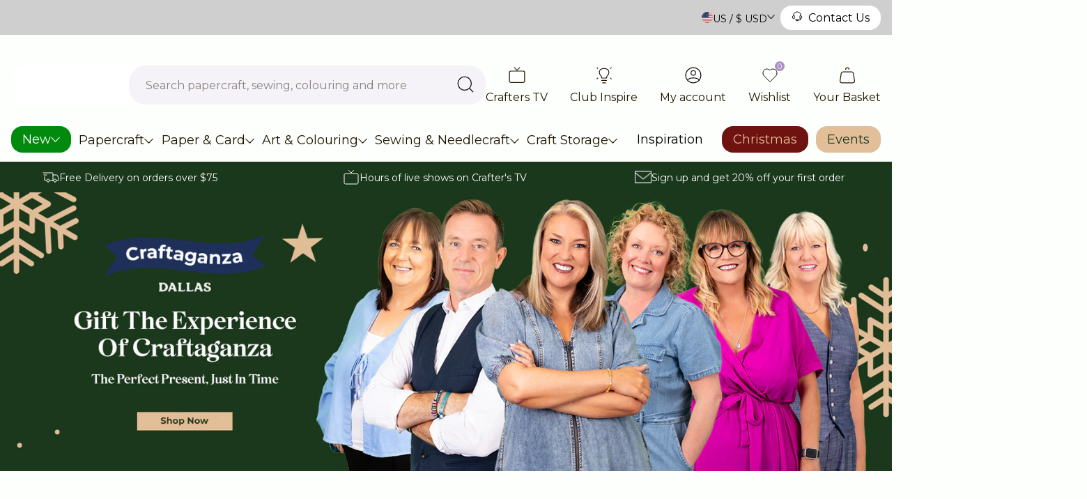

--- FILE ---
content_type: text/css
request_url: https://www.crafterscompanion.com/cdn/shop/t/54/assets/theme.css?v=176112488002320229111734532416
body_size: 13870
content:
*,*:before,*:after{box-sizing:border-box}*{margin:0}img,picture,video,canvas,svg{display:block;max-width:100%}iframe{border:0}input,button,textarea,select{font:inherit;text-transform:none}[role=button]{cursor:pointer}p,h1,h2,h3,h4,h5,h6{overflow-wrap:break-word}a[href^="tel:"]{cursor:default}table{caption-side:bottom;border-collapse:collapse}[hidden]{display:none!important}html{height:100%}html,body{scroll-behavior:smooth}body{background-color:var(--colour-bg);font-family:var(--font-family-base);font-size:var(--font-size-base);color:var(--colour-text-base);display:flex;flex-direction:column;overflow-x:hidden;min-height:100%}.site-main{flex-grow:2;position:relative}section{width:100%}.overflow-hidden{overflow:hidden}.scroll-overflow-hidden{overflow-y:hidden}.container{width:100%;max-width:var(--container-max-width);margin-left:auto;margin-right:auto;padding-left:var(--gutter);padding-right:var(--gutter)}.overlay-nav{position:fixed;top:0;right:0;bottom:0;left:0;height:100%;width:100%;background-color:var(--colour-emperor);opacity:0;visibility:hidden;transition:all var(--transition-duration) var(--transition-timing) 0s;transition-delay:.4s;z-index:100;pointer-events:none}.overlay-nav[data-nav-mobile-overlay]{z-index:200}@media (max-width: 1023.98px){.overlay-nav[data-nav-mobile-overlay]{display:none}}.overlay-nav.is-visible{opacity:.64;visibility:visible;pointer-events:unset}.overlay-search{position:absolute;right:0;bottom:0;left:0;top:0;width:100%;background-color:var(--colour-emperor);opacity:0;visibility:hidden;transition:all var(--transition-duration) var(--transition-timing) 0s;transition-delay:var(--search-overlay-delay);z-index:100;pointer-events:none}.overlay-search.is-visible{opacity:.64;visibility:visible;pointer-events:unset}.shopify-challenge__container{padding:8rem 0}.shopify-challenge__container .shopify-challenge__button{text-decoration:none;color:inherit;background:transparent;border:0;-webkit-appearance:none;appearance:none;padding:.5rem .75rem;margin:0;color:var(--colour-text-base);background:var(--colour-bg);border-radius:.25rem}.shopify-challenge__container .shopify-challenge__button:focus{outline:none}.shopify-challenge__container .shopify-challenge__button:hover{text-decoration:none;outline:none}.shopify-challenge__container .shopify-challenge__button:disabled{opacity:.5;pointer-events:none}.shopify-challenge__container .shopify-challenge__button:hover,.shopify-challenge__container .shopify-challenge__button:focus{color:var(--colour-text-base);background:var(--colour-bg)}.icon-tv .alt-colour{fill:var(--colour-royal-purple)}hr.whisper{border:0;background-color:var(--colour-whisper);height:1px}#INDmenu-btn{top:unset!important;bottom:-1.8rem!important}@media (max-width: 767.98px){#INDmenu-btn,iframe#launcher{transition:transform .6s,opacity .3s!important;transition-delay:.5s!important}body:has(.nav-container.is-visible) #INDmenu-btn,body:has(.nav-container.is-visible) iframe#launcher{opacity:0!important;pointer-events:none}}form [data-aria-hidden=true]{display:none}.c-form.add-spacing .form-field{margin-bottom:1.5rem}.c-form .form-field{display:flex;width:100%}.c-form .form-field:not(.has-checkbox){flex-direction:column;align-items:flex-start;gap:.5rem}.c-form .form-field.has-checkbox,.c-form .form-field.has-checkbox label{display:flex;gap:.5rem}.c-form .form-field.has-checkbox .form-label{line-height:var(--line-height-base)}.c-form .form-label{font-size:.875rem;font-weight:400}.c-form .form-input{--max-width: 22rem}.c-form .form-input:focus{border:1px solid var(--colour-emperor);border-radius:var(--border-radius-xs)}.c-form .form-input:is([type=text],[type=number],[type=search],[type=email],[type=password],[type=tel],select){color:inherit;background-color:var(--colour-white);border:1px solid var(--colour-emperor);border-radius:var(--border-radius-xs);-webkit-appearance:none;appearance:none;padding:1rem .5rem;border:1px solid var(--colour-whisper);width:100%;max-width:var(--max-width);font-size:.875rem}.c-form .form-input:is([type=text],[type=number],[type=search],[type=email],[type=password],[type=tel],select):focus{outline:none}.c-form .form-input:is([type=text],[type=number],[type=search],[type=email],[type=password],[type=tel],select):hover{outline:none}.c-form .form-input:is([type=text],[type=number],[type=search],[type=email],[type=password],[type=tel],select):disabled{opacity:.5;pointer-events:none;cursor:default}.c-form .form-input:is([type=text],[type=number],[type=search],[type=email],[type=password],[type=tel],select).placeholder{color:var(--placeholder-colour)}.c-form .form-input:is([type=text],[type=number],[type=search],[type=email],[type=password],[type=tel],select):-moz-placeholder{color:var(--placeholder-colour)}.c-form .form-input:is([type=text],[type=number],[type=search],[type=email],[type=password],[type=tel],select)::-moz-placeholder{color:var(--placeholder-colour)}.c-form .form-input:is([type=text],[type=number],[type=search],[type=email],[type=password],[type=tel],select):-ms-input-placeholder{color:var(--placeholder-colour)}.c-form .form-input:is([type=text],[type=number],[type=search],[type=email],[type=password],[type=tel],select)::-webkit-input-placeholder{color:var(--placeholder-colour)}.c-form .form-input:is([type=checkbox]){padding:0;border:0;margin-top:.375rem;align-self:flex-start}.c-form .form-input:is(textarea){background-color:var(--colour-white);border:1px solid var(--colour-whisper);padding:.75rem .5rem;min-height:8rem;max-height:25rem;width:100%;min-width:18rem;max-width:var(--max-width)}.c-form .form-input:is(select){padding-right:3rem!important;text-overflow:ellipsis;background-image:url("data:image/svg+xml,%3C%3Fxml version='1.0' encoding='UTF-8' standalone='no'%3F%3E%3C!DOCTYPE svg PUBLIC '-//W3C//DTD SVG 1.1//EN' 'http://www.w3.org/Graphics/SVG/1.1/DTD/svg11.dtd'%3E%3Csvg width='100%25' height='100%25' viewBox='0 0 447 243' version='1.1' xmlns='http://www.w3.org/2000/svg' xmlns:xlink='http://www.w3.org/1999/xlink' xml:space='preserve' xmlns:serif='http://www.serif.com/' style='fill-rule:evenodd;clip-rule:evenodd;stroke-linejoin:round;stroke-miterlimit:2;'%3E%3Cg transform='matrix(1,0,0,-1,-0.94975,377.06)'%3E%3Cpath d='M4.465,366.475L11.535,373.546C16.221,378.232 23.819,378.232 28.506,373.546L224,178.053L419.494,373.546C424.18,378.232 431.778,378.232 436.465,373.546L443.535,366.475C448.221,361.789 448.221,354.191 443.535,349.505L232.485,138.454C227.799,133.768 220.201,133.768 215.514,138.454L4.465,349.505C-0.222,354.191 -0.222,361.789 4.465,366.475Z' style='fill-rule:nonzero;'/%3E%3C/g%3E%3C/svg%3E%0A");background-position:center right 1rem;background-repeat:no-repeat;background-size:.75rem;align-self:flex-start;max-width:var(--max-width);width:auto}.c-form .form-input.fw{width:100%;max-width:none}.c-qty{display:inline-flex;vertical-align:middle;align-items:stretch;background-color:var(--colour-white);border:1px solid var(--colour-whisper);border-radius:var(--border-radius-xs);height:2.5rem;overflow:hidden}.c-qty .btn{text-decoration:none;color:inherit;background:transparent;border:0;-webkit-appearance:none;appearance:none;padding:0;flex-shrink:0;aspect-ratio:1;display:grid;place-items:center;width:2.5rem;cursor:pointer}.c-qty .btn:focus{outline:none}.c-qty .btn:hover{text-decoration:none;outline:none}.c-qty .btn:disabled{opacity:.5;pointer-events:none}.c-qty .btn:focus{border:1px solid var(--colour-emperor);border-radius:var(--border-radius-xs)}.c-qty .btn svg{height:.75rem;width:.75rem;fill:currentColor}.c-qty input{color:inherit;background-color:var(--colour-white);border:1px solid var(--colour-emperor);border-radius:var(--border-radius-xs);-webkit-appearance:none;appearance:none;border:0;padding:0;flex-grow:1;text-align:center;-webkit-appearance:textfield;appearance:textfield;border-radius:0;min-width:2rem;max-width:4rem}.c-qty input:focus{outline:none}.c-qty input:hover{outline:none}.c-qty input:disabled{opacity:.5;pointer-events:none;cursor:default}.c-qty input::-webkit-outer-spin-button,.c-qty input::-webkit-inner-spin-button{margin:0;-webkit-appearance:none}a[href^="tel:"]{cursor:default;text-decoration:none}button.c-btn{cursor:pointer;text-decoration:none;color:inherit;background:transparent;border:0;-webkit-appearance:none;appearance:none;width:-webkit-max-content;width:max-content}button.c-btn:focus{outline:none}button.c-btn:hover{text-decoration:none;outline:none}button.c-btn:disabled{opacity:.5;pointer-events:none}span.c-btn{opacity:.5;pointer-events:none;cursor:default}.c-btn{text-decoration:none;color:inherit}.c-btn[disabled]{cursor:default;opacity:.5}.c-btn.underlined{text-decoration:underline}.c-btn.main{border-radius:var(--border-radius-xl);height:3rem;padding:0 2rem;font-size:1rem;font-weight:500;display:inline-flex;align-items:center;background-color:transparent;transform:none;transition:all var(--transition-duration) var(--transition-timing) 0s}.c-btn.main:hover,.c-btn.main:focus{transform:scale(1.1)}.c-btn.main.primary{background:var(--colour-purple-dark);color:var(--colour-white)}.c-btn.main.secondary{background:var(--colour-purple);color:var(--colour-white)}.c-btn.main.secondary-text-dark{background:var(--colour-purple);color:var(--colour-emperor)}.c-btn.main.tertiary{background-color:var(--colour-white);border:1px solid var(--colour-emperor);color:var(--colour-emperor)}.c-btn.main.quaternary{background-color:var(--colour-royal-purple);color:var(--colour-white)}.c-btn.main.quinary{border:1px solid var(--colour-sugar-cane);background-color:var(--colour-emperor);color:var(--colour-sugar-cane)}.c-btn.main.disabled{pointer-events:none;opacity:.5}.c-btn.main.disabled:hover,.c-btn.main.disabled:focus{transform:none}.c-btn.main.has-icon{gap:1rem}.c-btn.main.has-icon svg{height:1.25rem;width:1.25rem;fill:currentColor}.c-btn.main.add-to-basket{height:3.5rem;border-radius:1.75rem}.c-btn.main.add-to-basket[disabled]{opacity:1}.c-btn.main.add-to-wishlist{border:1px solid var(--colour-whisper)}.c-btn.main.add-to-wishlist:hover,.c-btn.main.add-to-wishlist:focus{background-color:var(--colour-whisper)}@media (min-width: 768px){.c-btn.main.add-to-wishlist{height:3.5rem;border-radius:1.75rem}}.c-btn.main.add-to-wishlist svg{fill:var(--colour-sugar-cane);stroke:var(--colour-emperor)}.c-btn.main.add-to-wishlist.swym-added:not(.swym-removing) svg{fill:var(--colour-emperor)}.c-btn.wishlist-add:focus{border:1px solid var(--colour-sugar-cane)}.c-btn.wishlist-add svg{height:1rem;width:1rem;fill:var(--colour-emperor);stroke:var(--colour-sugar-cane)}.c-btn.wishlist-add.swym-added:not(.swym-removing) svg{fill:var(--colour-sugar-cane)}.c-btn.alt{padding:0;margin:0;display:inline-flex;align-items:center;gap:.75rem;font-size:.875rem;font-weight:500;transition:all var(--transition-duration) var(--transition-timing) 0s}.c-btn.alt svg{height:1rem;width:1rem;fill:currentColor}.c-btn.alt.primary{color:var(--colour-emperor)}.c-btn.alt.primary:hover,.c-btn.alt.primary:focus{color:var(--colour-royal-purple)}.c-btn.alt.secondary{color:var(--colour-royal-purple)}.c-btn.alt.tertiary{color:var(--colour-persian-green)}.c-btn.alt.quaternary{color:var(--colour-sugar-cane)}.c-btn.query{border-radius:var(--border-radius-xl);padding:.75rem 1rem;font-size:.875rem;font-weight:600;display:inline-flex;align-items:center;background-color:var(--colour-sugar-cane);border:1px solid var(--colour-emperor);color:var(--colour-emperor);transition:all var(--transition-duration) var(--transition-timing) 0s}.c-btn.query:hover,.c-btn.query:focus{background-color:var(--colour-emperor);color:var(--colour-sugar-cane)}.c-btn.is-svg{padding:0}.c-btn.is-svg svg{height:1rem;width:1rem}.c-btn.fw{width:100%;display:flex;justify-content:center}.c-alert{display:block;padding:1rem;border-radius:.5rem;color:var(--colour-sugar-cane);margin-bottom:1rem}.c-alert a{color:inherit}.c-alert.success{background-color:var(--colour-royal-purple)}.c-alert.error{background-color:var(--colour-emperor)}.c-alert ul{list-style:none;margin:0;padding:0;display:flex;flex-direction:column;gap:1rem}.c-alert ul li{text-align:start}.c-rte{width:100%;max-width:100%;display:flex;flex-direction:column}@media (min-width: 768px){.c-rte{max-width:var(--rte-max-width)}}.c-rte p:last-of-type{margin-bottom:0}.c-rte ul{padding-left:1.25rem}.c-rte h2,.c-rte h3,.c-rte h4,.c-rte h5,.c-rte h6{display:block;margin-bottom:1ch}.c-rte .c-table,.c-rte hr{margin-bottom:1.5rem}.c-table{--cell-padding: 1rem;width:100%}@media (max-width: 767.98px){.c-table{overflow-x:auto;padding-right:var(--gutter)}}.c-table table{width:37.5rem}@media (min-width: 768px){.c-table table{width:100%}}.c-table table thead{--border-radius: var(--border-radius-xs)}.c-table table thead th{padding:var(--cell-padding);background-color:var(--colour-emperor);color:var(--colour-white);text-align:start}.c-table table thead th:first-of-type{border-top-left-radius:var(--border-radius);border-bottom-left-radius:var(--border-radius)}.c-table table thead th:last-of-type{border-top-right-radius:var(--border-radius);border-bottom-right-radius:var(--border-radius)}.c-table table th{font-weight:500;padding:var(--cell-padding)}.c-table table tfoot th{text-align:end}.c-table table tr{position:relative}.c-table table td{padding:var(--cell-padding)}.c-table table td a{color:var(--colour-emperor)}.c-table table tbody tr{border-bottom:1px solid var(--colour-whisper)}.c-ribbon{padding:.25rem .75rem;border-radius:1rem;display:inline-flex;font-size:.75rem;font-weight:600}.c-ribbon.red{border:var(--colour-carnation) 1px solid;background-color:var(--colour-white);color:var(--colour-emperor)}.c-ribbon.green{border:var(--colour-persian-green) 1px solid;background-color:var(--colour-white);color:var(--colour-emperor)}.c-paper-edge{position:absolute;left:0;width:100%;height:auto;z-index:30}.c-paper-edge.top{top:-1px}.c-paper-edge.bottom{bottom:-1px}.c-paper-edge.green{fill:var(--colour-black-squeeze)}.c-paper-edge.pink{fill:var(--colour-pippin)}.c-paper-edge.purple{fill:var(--colour-whisper)}.c-paper-edge.white{fill:var(--colour-sugar-cane)}.c-paper-edge.is-hidden{display:none}.c-product-grid{display:grid;grid-template-columns:repeat(2,1fr);gap:1rem}.c-product-grid:is(ul){list-style:none;margin:0;padding:0}@media (min-width: 768px){.c-product-grid{grid-template-columns:repeat(3,1fr)}}@media (min-width: 1024px){.c-product-grid{grid-template-columns:repeat(4,1fr)}}@media (min-width: 1280px){.c-product-grid{grid-template-columns:repeat(5,1fr)}}@media (min-width: 1024px) and (max-width: 1279.98px){.c-product-grid.grid-sm>div:nth-last-of-type(-n+2),.c-product-grid.grid-sm>li:nth-last-of-type(-n+2){display:none}}@media (min-width: 1280px){.c-product-grid.grid-sm>div:last-of-type,.c-product-grid.grid-sm>li:last-of-type{display:none}}@media (max-width: 1023.98px){.c-product-grid.grid-lg>div:nth-last-of-type(-n+4),.c-product-grid.grid-lg>li:nth-last-of-type(-n+4){display:none}}@media (min-width: 1024px) and (max-width: 1279.98px){.c-product-grid.grid-lg>div:nth-last-of-type(-n+2),.c-product-grid.grid-lg>li:nth-last-of-type(-n+2){display:none}}.animate{--transition-duration: .6s}.animate.slide-in-left,.animate.slide-in-right,.animate.slide-in-top,.animate.slide-in-bottom{opacity:0;transition:all var(--transition-timing) var(--transition-duration)}.animate.slide-in-left.animation-active,.animate.slide-in-right.animation-active,.animate.slide-in-top.animation-active,.animate.slide-in-bottom.animation-active{opacity:1;transform:none;transition-delay:.3s,0s}.animate.slide-in-left{transform:translate(-20%)}.animate.slide-in-right{transform:translate(20%)}.animate.slide-in-top{transform:translateY(-4rem)}.animate.slide-in-bottom{transform:translateY(4rem)}.animate.zoom{opacity:0;transform:scale(.3);transition:all var(--transition-timing) var(--transition-duration)}.animate.zoom.animation-active{opacity:1;transform:scale(1);transition-delay:.3s,0s}.animate.fade{opacity:0;transition:all var(--transition-timing) var(--transition-duration)}.animate.fade.animation-active{opacity:1}.c-lozenge,.c-lozenges{position:absolute;top:.75rem;left:.75rem;z-index:5}.c-lozenges{display:flex;align-items:center;gap:.5rem}span.c-lozenge,.c-lozenges span{display:inline-block;border-radius:1rem;padding:.5rem .75rem .35rem;font-size:var(--font-size-l)!important;font-weight:400}span.c-lozenge.carnation,.c-lozenges span.carnation{background-color:var(--colour-carnation);color:var(--colour-white)}span.c-lozenge.persian-green,.c-lozenges span.persian-green{background-color:var(--colour-persian-green);color:var(--colour-white)}span.c-lozenge.whisper,.c-lozenges span.whisper{background-color:var(--colour-whisper);color:var(--colour-royal-purple)}span.c-lozenge.royal-purple,.c-lozenges span.royal-purple{background-color:var(--colour-royal-purple);color:var(--colour-white)}span.c-lozenge.emperor,.c-lozenges span.emperor{background-color:var(--colour-emperor);color:var(--colour-white)}span.c-lozenge.new,.c-lozenges span.new{background-color:var(--colour-new);color:var(--colour-new-text)}span.c-lozenge.on-sale,.c-lozenges span.on-sale{background-color:var(--colour-on-sale);color:var(--colour-on-sale-text)}span.c-lozenge.offer,.c-lozenges span.offer{background-color:var(--colour-offer);color:var(--colour-offer-text)}span.c-lozenge.sold-out,.c-lozenges span.sold-out{background-color:var(--colour-sold-out);color:var(--colour-sold-out-text)}.c-message{padding:.5rem 1rem;border-radius:var(--border-radius-xs);display:flex;align-items:center}.c-message.success{background-color:var(--colour-black-squeeze);gap:1rem;width:100%;margin:1rem 0 2rem}.c-message.success svg{height:1.5rem;width:1.5rem}.c-message.delivery{justify-content:center}.c-message.added-to-cart{padding:.75rem 1.5rem}@media (max-width: 767.98px){.c-message.added-to-cart{flex-direction:column;align-items:flex-start}}@media (min-width: 768px){.c-message.added-to-cart{justify-content:space-between}}.c-message.added-to-cart span{display:flex;gap:1rem;align-items:center}.c-message.added-to-cart a{text-decoration:none;font-weight:500;color:var(--colour-royal-purple)}@media (max-width: 767.98px){.c-message.added-to-cart a{margin-left:2.5rem}}.c-message.added-to-cart a:hover{text-decoration:underline}.c-check-list{list-style:none;margin:0;padding:0;display:grid;gap:.875rem}.c-check-list li{display:flex;align-items:center;background-size:1.25rem;background-repeat:no-repeat;background-position:left center;padding-left:2rem;min-height:1.25rem;gap:.25rem}.c-check-list li p:last-of-type{margin:0}.c-check-list li a{color:inherit}.c-check-list.purple li{background-image:url("data:image/svg+xml,%3C%3Fxml version='1.0' encoding='UTF-8' standalone='no'%3F%3E%3C!DOCTYPE svg PUBLIC '-//W3C//DTD SVG 1.1//EN' 'http://www.w3.org/Graphics/SVG/1.1/DTD/svg11.dtd'%3E%3Csvg width='100%25' height='100%25' viewBox='0 0 20 20' version='1.1' xmlns='http://www.w3.org/2000/svg' xmlns:xlink='http://www.w3.org/1999/xlink' xml:space='preserve' xmlns:serif='http://www.serif.com/' style='fill-rule:evenodd;clip-rule:evenodd;stroke-linejoin:round;stroke-miterlimit:2;'%3E%3Cg transform='matrix(1,0,0,1,-0.125,-0.134155)'%3E%3Cpath d='M14.47,5.72L7.987,12.202C7.949,12.24 7.898,12.261 7.845,12.261C7.792,12.261 7.741,12.24 7.703,12.202C7.703,12.202 5.53,10.032 5.53,10.032C5.237,9.74 4.762,9.74 4.469,10.033C4.177,10.326 4.177,10.801 4.47,11.094L6.644,13.265C6.963,13.582 7.395,13.761 7.845,13.761C8.295,13.761 8.727,13.582 9.046,13.265L15.53,6.78C15.823,6.488 15.823,6.012 15.53,5.72C15.238,5.427 14.762,5.427 14.47,5.72Z' style='fill:rgb(115,48,137);'/%3E%3Cpath d='M18.996,14.845C19.559,14.283 19.875,13.52 19.875,12.724L19.875,3.134C19.875,2.339 19.559,1.575 18.996,1.013C18.996,1.013 18.996,1.013 18.996,1.013C18.434,0.45 17.671,0.134 16.875,0.134L3.125,0.134C2.329,0.134 1.566,0.45 1.004,1.013C0.441,1.575 0.125,2.339 0.125,3.134C0.125,3.134 0.125,16.884 0.125,16.884C0.125,17.68 0.441,18.443 1.004,19.005C1.566,19.568 2.329,19.884 3.125,19.884L12.714,19.884C13.108,19.884 13.498,19.807 13.862,19.656C14.226,19.506 14.557,19.285 14.836,19.006L18.996,14.845ZM18.875,12.634L18.875,3.134C18.875,2.604 18.664,2.095 18.289,1.72C17.914,1.345 17.405,1.134 16.875,1.134L3.125,1.134C2.595,1.134 2.086,1.345 1.711,1.72C1.336,2.095 1.125,2.604 1.125,3.134L1.125,16.884C1.125,17.415 1.336,17.923 1.711,18.298C1.711,18.298 1.711,18.298 1.711,18.298C2.086,18.673 2.595,18.884 3.125,18.884L12.625,18.884L12.625,15.634C12.625,14.838 12.941,14.075 13.504,13.513C14.066,12.95 14.829,12.634 15.625,12.634L18.875,12.634ZM18.656,13.634L15.625,13.634C15.095,13.634 14.586,13.845 14.211,14.22C13.836,14.595 13.625,15.104 13.625,15.634L13.625,18.665C13.811,18.57 13.981,18.447 14.129,18.299L18.289,14.138C18.438,13.989 18.561,13.819 18.656,13.634Z' style='fill:rgb(31,19,0);'/%3E%3C/g%3E%3C/svg%3E%0A")}.c-check-list.red li{background-image:url("data:image/svg+xml,%3C%3Fxml version='1.0' encoding='utf-8'%3F%3E%3C!-- Generator: Adobe Illustrator 27.7.0, SVG Export Plug-In . SVG Version: 6.00 Build 0) --%3E%3Csvg version='1.1' id='Layer_1' xmlns='http://www.w3.org/2000/svg' xmlns:xlink='http://www.w3.org/1999/xlink' x='0px' y='0px' viewBox='0 0 505.6 505.6' style='enable-background:new 0 0 505.6 505.6;' xml:space='preserve'%3E%3Cstyle type='text/css'%3E .st0%7Bfill-rule:evenodd;clip-rule:evenodd;%7D .st1%7Bfill-rule:evenodd;clip-rule:evenodd;fill:%23F25F5C;%7D%0A%3C/style%3E%3Cpath class='st0' d='M483.1,376.6c14.4-14.4,22.5-33.9,22.5-54.3V76.8c0-20.3-8.1-39.9-22.5-54.3C468.7,8.1,449.2,0,428.8,0h-352 C56.4,0,36.9,8.1,22.5,22.5C8.1,36.9,0,56.5,0,76.8v352c0,20.4,8.1,39.9,22.5,54.3c14.4,14.4,33.9,22.5,54.3,22.5h245.5 c10.1,0,20.1-2,29.4-5.8c9.3-3.8,17.8-9.5,24.9-16.6L483.1,376.6L483.1,376.6z M480,320V76.8c0-13.6-5.4-26.6-15-36.2 s-22.6-15-36.2-15h-352c-13.6,0-26.6,5.4-36.2,15s-15,22.6-15,36.2v352c0,13.6,5.4,26.6,15,36.2s22.6,15,36.2,15H320v-83.2 c0-20.4,8.1-39.9,22.5-54.3c14.4-14.4,33.9-22.5,54.3-22.5H480z M474.4,345.6h-77.6c-13.6,0-26.6,5.4-36.2,15s-15,22.6-15,36.2v77.6 c4.8-2.4,9.1-5.6,12.9-9.4L465,358.5C468.8,354.7,472,350.3,474.4,345.6L474.4,345.6z'/%3E%3Cpath class='st1' d='M364,139.8l-166,165.9c-1,1-2.3,1.5-3.6,1.5s-2.7-0.5-3.6-1.5l-55.6-55.6c-7.5-7.5-19.7-7.5-27.2,0 c-7.5,7.5-7.5,19.7,0,27.2l55.7,55.6c8.2,8.1,19.2,12.7,30.8,12.7s22.6-4.6,30.8-12.7l166-166c7.5-7.5,7.5-19.7,0-27.1 C383.7,132.3,371.5,132.3,364,139.8L364,139.8z'/%3E%3C/svg%3E%0A")}.cookie-alert{padding:1rem;background:var(--colour-whisper);border-radius:.5rem;position:fixed;bottom:1rem;left:1rem;margin-right:1rem;box-shadow:#64646f33 0 7px 29px;max-width:25rem;z-index:9999999}.cookie-alert a{text-decoration:underline}.cookie-alert .actions{display:grid;grid-template-columns:repeat(3,1fr);gap:1rem}.cookie-alert .actions .accept-cookies{grid-column:1/span 2}simple-slider{position:relative;overflow:hidden;white-space:nowrap;padding-top:3rem}simple-slider>ul{display:flex;gap:1rem;margin:0;list-style:none;width:auto;overflow-x:auto;scroll-snap-type:x mandatory}simple-slider>ul::-webkit-scrollbar{display:none}simple-slider>ul>li{flex:0 0 280px;max-width:280px;scroll-snap-align:start}simple-slider>ul>li .image img{object-fit:cover;aspect-ratio:1/1}simple-slider>ul>li:last-child{margin-right:2rem}@media (min-width: 1024px){simple-slider>ul>li{flex:0 0 330px;max-width:330px}}@media (min-width: 1760px){simple-slider.simple-slider--fullwidth>ul>li{scroll-margin-left:calc((100vw - 1760px)/2)}}@media (min-width: 1760px){simple-slider.simple-slider--fullwidth>ul>li:first-child{margin-left:calc((100vw - 1760px)/2)}}@media (min-width: 768px){simple-slider.simple-slider--fullwidth .slider-ui{width:100%;padding-right:1rem}}@media (min-width: 1760px){simple-slider.simple-slider--fullwidth .slider-ui{width:calc(1760px - var(--gutter) + ((100vw - 1760px) / 2));padding-right:0}}.slider-ui{display:flex;gap:1rem;justify-content:flex-end;width:100%;margin-top:1rem;padding-right:.7rem}.slider-ui svg:not(.circular-progress){width:6px;height:12px;fill:none}.slider-ui>div:not(.container){display:flex;gap:.3rem;pointer-events:all}.slider-ui>.container{display:flex;gap:1rem;align-items:center}.slider-ui>.container div{display:flex;gap:.3rem}.slider-ui ul{list-style-type:none;display:flex;align-items:center;gap:.3rem;pointer-events:all}.slider-ui ul li{background:var(--colour-grey-mid);border-radius:50%;width:8px;height:8px;color:pink}.slider-ui ul li.active{background-color:var(--colour-black)}.slider-ui button{background:none;border:none;width:40px;height:40px;border-radius:50%;background-color:var(--colour-black);color:var(--colour-white);display:flex;align-items:center;justify-content:center}.slider-ui button.swiper-button-disabled{opacity:.3}.slider-ui.slider-ui--purple li{background:var(--colour-purple-x-light)}.slider-ui.slider-ui--purple li.active{background-color:var(--colour-purple-active)}.slider-ui.slider-ui--purple button{color:#000;background-color:var(--colour-purple-x-light)}.slider-ui.slider-ui--purple button.active{background-color:var(--colour-purple-active)}.slider-ui__dots:not(:has(.active))>:last-child{background-color:var(--colour-purple-active)}tabbed-view{display:block}tabbed-view .tab-buttons{margin-bottom:2rem}@media (min-width: 768px){tabbed-view .tab-buttons button{margin-right:36px}}tabbed-view .tab-buttons button{padding-left:6px;padding-right:6px}tabbed-view .tab-buttons button.active span{font-weight:700;border-bottom:4px solid var(--colour-purple);padding-bottom:3px}tabbed-view .tab-content>div{display:none}tabbed-view .tab-content>div.active{display:block}collapsible-content .collapsible__content:not([hidden]){display:grid}collapsible-content .collapsible__content{grid-template-rows:0fr;transition-duration:.3s;transition-property:grid-template-rows;transition-timing-function:cubic-bezier(.4,0,.2,1)}collapsible-content [aria-expanded=true]~.collapsible__content{grid-template-rows:1fr}collapsible-content .collapsible__content>div{overflow:hidden}collapsible-content button{background:none;border:none;cursor:pointer;padding:0}collapsible-content button svg{height:9px;width:18px;display:inline;margin-left:.5em;transition:all .3s ease}collapsible-content button[aria-expanded=true] svg{transform:rotate(180deg)}@font-face{font-family:swiper-icons;src:url(data:application/font-woff;charset=utf-8;base64,\ [base64]//wADZ2x5ZgAAAywAAADMAAAD2MHtryVoZWFkAAABbAAAADAAAAA2E2+eoWhoZWEAAAGcAAAAHwAAACQC9gDzaG10eAAAAigAAAAZAAAArgJkABFsb2NhAAAC0AAAAFoAAABaFQAUGG1heHAAAAG8AAAAHwAAACAAcABAbmFtZQAAA/gAAAE5AAACXvFdBwlwb3N0AAAFNAAAAGIAAACE5s74hXjaY2BkYGAAYpf5Hu/j+W2+MnAzMYDAzaX6QjD6/4//Bxj5GA8AuRwMYGkAPywL13jaY2BkYGA88P8Agx4j+/8fQDYfA1AEBWgDAIB2BOoAeNpjYGRgYNBh4GdgYgABEMnIABJzYNADCQAACWgAsQB42mNgYfzCOIGBlYGB0YcxjYGBwR1Kf2WQZGhhYGBiYGVmgAFGBiQQkOaawtDAoMBQxXjg/wEGPcYDDA4wNUA2CCgwsAAAO4EL6gAAeNpj2M0gyAACqxgGNWBkZ2D4/wMA+xkDdgAAAHjaY2BgYGaAYBkGRgYQiAHyGMF8FgYHIM3DwMHABGQrMOgyWDLEM1T9/w8UBfEMgLzE////P/5//f/V/xv+r4eaAAeMbAxwIUYmIMHEgKYAYjUcsDAwsLKxc3BycfPw8jEQA/[base64]/uznmfPFBNODM2K7MTQ45YEAZqGP81AmGGcF3iPqOop0r1SPTaTbVkfUe4HXj97wYE+yNwWYxwWu4v1ugWHgo3S1XdZEVqWM7ET0cfnLGxWfkgR42o2PvWrDMBSFj/IHLaF0zKjRgdiVMwScNRAoWUoH78Y2icB/yIY09An6AH2Bdu/UB+yxopYshQiEvnvu0dURgDt8QeC8PDw7Fpji3fEA4z/PEJ6YOB5hKh4dj3EvXhxPqH/SKUY3rJ7srZ4FZnh1PMAtPhwP6fl2PMJMPDgeQ4rY8YT6Gzao0eAEA409DuggmTnFnOcSCiEiLMgxCiTI6Cq5DZUd3Qmp10vO0LaLTd2cjN4fOumlc7lUYbSQcZFkutRG7g6JKZKy0RmdLY680CDnEJ+UMkpFFe1RN7nxdVpXrC4aTtnaurOnYercZg2YVmLN/d/gczfEimrE/fs/bOuq29Zmn8tloORaXgZgGa78yO9/cnXm2BpaGvq25Dv9S4E9+5SIc9PqupJKhYFSSl47+Qcr1mYNAAAAeNptw0cKwkAAAMDZJA8Q7OUJvkLsPfZ6zFVERPy8qHh2YER+3i/BP83vIBLLySsoKimrqKqpa2hp6+jq6RsYGhmbmJqZSy0sraxtbO3sHRydnEMU4uR6yx7JJXveP7WrDycAAAAAAAH//wACeNpjYGRgYOABYhkgZgJCZgZNBkYGLQZtIJsFLMYAAAw3ALgAeNolizEKgDAQBCchRbC2sFER0YD6qVQiBCv/H9ezGI6Z5XBAw8CBK/m5iQQVauVbXLnOrMZv2oLdKFa8Pjuru2hJzGabmOSLzNMzvutpB3N42mNgZGBg4GKQYzBhYMxJLMlj4GBgAYow/P/PAJJhLM6sSoWKfWCAAwDAjgbRAAB42mNgYGBkAIIbCZo5IPrmUn0hGA0AO8EFTQAA) format("woff");font-weight:400;font-style:normal}:root{--swiper-theme-color: #007aff}.swiper{margin-left:auto;margin-right:auto;position:relative;overflow:hidden;list-style:none;padding:0;z-index:1}.swiper-vertical>.swiper-wrapper{flex-direction:column}.swiper-wrapper{position:relative;width:100%;height:100%;z-index:1;display:flex;transition-property:transform;box-sizing:content-box}.swiper-android .swiper-slide,.swiper-wrapper{transform:translateZ(0)}.swiper-pointer-events{touch-action:pan-y}.swiper-pointer-events.swiper-vertical{touch-action:pan-x}.swiper-slide{flex-shrink:0;width:100%;height:100%;position:relative;transition-property:transform}.swiper-slide-invisible-blank{visibility:hidden}.swiper-autoheight,.swiper-autoheight .swiper-slide{height:auto}.swiper-autoheight .swiper-wrapper{align-items:flex-start;transition-property:transform,height}.swiper-backface-hidden .swiper-slide{transform:translateZ(0);-webkit-backface-visibility:hidden;backface-visibility:hidden}.swiper-3d,.swiper-3d.swiper-css-mode .swiper-wrapper{perspective:1200px}.swiper-3d .swiper-wrapper,.swiper-3d .swiper-slide,.swiper-3d .swiper-slide-shadow,.swiper-3d .swiper-slide-shadow-left,.swiper-3d .swiper-slide-shadow-right,.swiper-3d .swiper-slide-shadow-top,.swiper-3d .swiper-slide-shadow-bottom,.swiper-3d .swiper-cube-shadow{transform-style:preserve-3d}.swiper-3d .swiper-slide-shadow,.swiper-3d .swiper-slide-shadow-left,.swiper-3d .swiper-slide-shadow-right,.swiper-3d .swiper-slide-shadow-top,.swiper-3d .swiper-slide-shadow-bottom{position:absolute;left:0;top:0;width:100%;height:100%;pointer-events:none;z-index:10}.swiper-3d .swiper-slide-shadow{background:#00000026}.swiper-3d .swiper-slide-shadow-left{background-image:linear-gradient(to left,#00000080,#0000)}.swiper-3d .swiper-slide-shadow-right{background-image:linear-gradient(to right,#00000080,#0000)}.swiper-3d .swiper-slide-shadow-top{background-image:linear-gradient(to top,#00000080,#0000)}.swiper-3d .swiper-slide-shadow-bottom{background-image:linear-gradient(to bottom,#00000080,#0000)}.swiper-css-mode>.swiper-wrapper{overflow:auto;scrollbar-width:none;-ms-overflow-style:none}.swiper-css-mode>.swiper-wrapper::-webkit-scrollbar{display:none}.swiper-css-mode>.swiper-wrapper>.swiper-slide{scroll-snap-align:start start}.swiper-horizontal.swiper-css-mode>.swiper-wrapper{scroll-snap-type:x mandatory}.swiper-vertical.swiper-css-mode>.swiper-wrapper{scroll-snap-type:y mandatory}.swiper-centered>.swiper-wrapper:before{content:"";flex-shrink:0;order:9999}.swiper-centered.swiper-horizontal>.swiper-wrapper>.swiper-slide:first-child{-webkit-margin-start:var(--swiper-centered-offset-before);margin-inline-start:var(--swiper-centered-offset-before)}.swiper-centered.swiper-horizontal>.swiper-wrapper:before{height:100%;width:var(--swiper-centered-offset-after)}.swiper-centered.swiper-vertical>.swiper-wrapper>.swiper-slide:first-child{-webkit-margin-before:var(--swiper-centered-offset-before);margin-block-start:var(--swiper-centered-offset-before)}.swiper-centered.swiper-vertical>.swiper-wrapper:before{width:100%;height:var(--swiper-centered-offset-after)}.swiper-centered>.swiper-wrapper>.swiper-slide{scroll-snap-align:center center;scroll-snap-stop:always}:root{--swiper-navigation-size: 44px}.swiper-button-prev,.swiper-button-next{position:absolute;top:50%;width:calc(var(--swiper-navigation-size) / 44 * 27);height:var(--swiper-navigation-size);margin-top:calc(0px - (var(--swiper-navigation-size) / 2));z-index:10;cursor:pointer;display:flex;align-items:center;justify-content:center;color:var(--swiper-navigation-color, var(--swiper-theme-color))}.swiper-button-prev.swiper-button-disabled,.swiper-button-next.swiper-button-disabled{opacity:.35;cursor:auto;pointer-events:none}.swiper-button-prev.swiper-button-hidden,.swiper-button-next.swiper-button-hidden{opacity:0;cursor:auto;pointer-events:none}.swiper-navigation-disabled .swiper-button-prev,.swiper-navigation-disabled .swiper-button-next{display:none!important}.swiper-button-prev:after,.swiper-button-next:after{font-family:swiper-icons;font-size:var(--swiper-navigation-size);text-transform:none!important;letter-spacing:0;font-variant:initial;line-height:1}.swiper-button-prev,.swiper-rtl .swiper-button-next{left:10px;right:auto}.swiper-button-prev:after,.swiper-rtl .swiper-button-next:after{content:"prev"}.swiper-button-next,.swiper-rtl .swiper-button-prev{right:10px;left:auto}.swiper-button-next:after,.swiper-rtl .swiper-button-prev:after{content:"next"}.swiper-button-lock{display:none}.swiper-scrollbar{border-radius:10px;position:relative;-ms-touch-action:none;background:#0000001a}.swiper-scrollbar-disabled>.swiper-scrollbar,.swiper-scrollbar.swiper-scrollbar-disabled{display:none!important}.swiper-horizontal>.swiper-scrollbar,.swiper-scrollbar.swiper-scrollbar-horizontal{position:absolute;left:1%;bottom:3px;z-index:50;height:5px;width:98%}.swiper-vertical>.swiper-scrollbar,.swiper-scrollbar.swiper-scrollbar-vertical{position:absolute;right:3px;top:1%;z-index:50;width:5px;height:98%}.swiper-scrollbar-drag{height:100%;width:100%;position:relative;background:#00000080;border-radius:10px;left:0;top:0}.swiper-scrollbar-cursor-drag{cursor:move}.swiper-scrollbar-lock{display:none}.swiper-fade.swiper-free-mode .swiper-slide{transition-timing-function:ease-out}.swiper-fade .swiper-slide{pointer-events:none;transition-property:opacity}.swiper-fade .swiper-slide .swiper-slide{pointer-events:none}.swiper-fade .swiper-slide-active,.swiper-fade .swiper-slide-active .swiper-slide-active{pointer-events:auto}.swiper-container .swiper-nav{display:flex;gap:1.5rem}.swiper-container .swiper-button{height:2.5rem;width:2.5rem;display:grid;place-items:center;border-radius:100%;padding:0;background-color:var(--colour-white);border:1px solid var(--colour-emperor);cursor:pointer}.swiper-container .swiper-button.swiper-button-disabled{opacity:.5}.swiper-container .swiper-button svg{height:1.25rem;width:1.25rem;fill:var(--colour-emperor)}.swiper-container.has-scrollbar{position:relative}@media (min-width: 1024px){.swiper-container.has-scrollbar{padding-bottom:3rem}}.swiper-container.has-scrollbar .swiper-wrapper{transition:transform .5s cubic-bezier(.165,.84,.44,1)!important}@media (max-width: 1023.98px){.swiper-container.has-scrollbar .swiper-wrapper{padding-bottom:1rem}}.swiper-container .swiper-scrollbar{height:12px;width:100%;left:0;bottom:0;background-color:var(--colour-white);padding:2px 0;border-radius:0}.swiper-container .swiper-scrollbar .swiper-scrollbar-drag{height:.5rem;background-color:var(--colour-royal-purple);border-radius:2px}.swiper-container .swiper-pagination{display:flex;justify-content:center;gap:1.5rem}.swiper-container .swiper-pagination.swiper-pagination-lock{display:none}.swiper-container .swiper-pagination span{border-radius:50%;margin:0!important;padding:0;height:.5rem;width:.5rem;background-color:var(--colour-emperor)}.swiper-container .swiper-pagination span.swiper-pagination-bullet-active{background-color:var(--colour-persian-green)}.swiper-container.white .swiper-scrollbar{background-color:var(--colour-whisper)}#wrapper #swym-wishlist-render-container *,#wrapper #swym-plugin *{letter-spacing:0;color:var(--colour-emperor);font-family:var(--font-family-base)}#wrapper .swym-text-content{font-weight:400}#wrapper .swym-modals-container .swym-modal-content{border-radius:var(--border-radius-lg);background-color:var(--colour-white);box-shadow:0 4px 16px #0000003d;padding:1rem;font-family:var(--font-family-base)}@media (min-width: 768px){#wrapper .swym-modals-container .swym-modal-content{padding:2rem}}#wrapper .swym-modals-container .swym-add-wishlist-selector{overflow:visible}#wrapper .swym-modals-container .swym-close-btn{top:1rem;right:1rem;z-index:5}#wrapper .swym-modals-container .swym-close-btn:before{font-size:1rem}#wrapper .swym-modals-container .swym-product-title{font-weight:500;font-size:1rem;padding:1rem 0;border-bottom:1px solid var(--colour-emperor)}#wrapper .swym-modals-container .swym-product-title:after{display:none}#wrapper .swym-modals-container .swym-wishlist-items{padding:0}#wrapper .swym-modals-container .swym-wishlist-items .swym-wishlist-items-title{margin:1rem 0}#wrapper .swym-modals-container .swym-wishlist-items .swym-wishlist-item .swym-wishlist-badge{background-color:var(--colour-royal-purple);color:var(--colour-white)!important}#wrapper .swym-modals-container .swym-wishlist-items .swym-wishlist-item .swym-wishlist-name,#wrapper .swym-modals-container .swym-wishlist-items .swym-wishlist-item .swym-wishlist-count{font-size:1rem}#wrapper .swym-modals-container .swym-wishlist-items .swym-wishlist-item .swym-icon{top:50%;transform:translateY(-50%)}#wrapper .swym-modals-container .swym-wishlist-items .swym-new-wishlist-item .swym-icon{top:32px}#wrapper .swym-modals-container .swym-wishlist-items input[type=text]{border:var(--colour-whisper);padding:1rem .5rem}#wrapper .swym-modals-container .swym-action-btns{padding:0;gap:1rem}@media only screen and (min-width: 900px){#wrapper .swym-modals-container .swym-action-btns{display:grid;grid-template-columns:1fr 1fr}}#wrapper .swym-modals-container .swym-action-btns button{text-decoration:none;color:inherit;background:transparent;border:0;-webkit-appearance:none;appearance:none;border-radius:var(--border-radius-xl);height:3rem;padding:0 2rem;font-size:1rem;font-weight:500;display:inline-flex;align-items:center;transform:none;transition:all var(--transition-duration) var(--transition-timing) 0s;background-color:var(--colour-emperor);color:var(--colour-white)!important;margin:0;justify-content:center;text-transform:capitalize;font-family:var(--font-family-base)}#wrapper .swym-modals-container .swym-action-btns button:focus{outline:none}#wrapper .swym-modals-container .swym-action-btns button:hover{text-decoration:none;outline:none}#wrapper .swym-modals-container .swym-action-btns button:disabled{opacity:.5;pointer-events:none}#wrapper .swym-modals-container .swym-action-btns button.swym-disabled{opacity:.3;background-color:transparent;border:1px solid var(--colour-emperor);color:var(--colour-emperor)!important}#wrapper .swym-modals-container .swym-action-btns button:hover,#wrapper .swym-modals-container .swym-action-btns button:focus{transform:scale(1.1)}#wrapper .swym-wishlist-notifications-container{border-radius:var(--border-radius-sm);overflow:hidden}#wrapper .swym-notifications-container{box-shadow:0 4px 16px #0000003d;opacity:0;transition:all var(--transition-duration) var(--transition-timing) 0s;border-radius:var(--border-radius-sm);overflow:hidden}#wrapper .swym-notifications-container.swym-showing{opacity:1}#wrapper .swym-notifications-container.swymTopCenter,#wrapper .swym-notifications-container.swymTopLeft{top:1rem}@media only screen and (min-width: 900px){#wrapper .swym-notifications-container.swymTopLeft{left:1rem}}#wrapper .swym-notification-wishlist{border-radius:var(--border-radius-sm);overflow:hidden}#wrapper .swym-notification-wishlist .swym-product-tile{border:1px solid var(--colour-emperor);font-family:var(--font-family-base);padding:.5rem 1rem .5rem .5rem;border-radius:var(--border-radius-sm);overflow:hidden}#wrapper .swym-notification-wishlist .swym-close-btn{top:.5rem;right:.5rem}#wrapper .swym-notification-wishlist .swym-close-btn:before{font-size:.75rem}#wrapper .swym-notification-wishlist .swym-details{color:var(--colour-emperor)}#wrapper .swym-notification-wishlist .swym-emphasis{font-weight:600}#wrapper .swym-notification-wishlist .swym-powered-by-text{display:none!important}#wrapper .swym-wishlist-modal-container .swym-modal-content{overflow:hidden}#wrapper .swym-wishlist-modal-container .swym-share-wishlist-input-container{padding:0}#wrapper .swym-wishlist-modal-container .swym-share-wishlist-modal-dialog{padding:1rem}@media (min-width: 768px){#wrapper .swym-wishlist-modal-container .swym-share-wishlist-modal-dialog{padding:2rem}}#wrapper .swym-wishlist-modal-container .swym-close-btn{top:1rem;right:1rem;z-index:5}#wrapper .swym-wishlist-modal-container .swym-close-btn:before{font-size:1rem}#wrapper .swym-wishlist-modal-container .swym-clear-text{cursor:default}#wrapper .swym-wishlist-modal-container .swym-input-container{margin-bottom:1.5rem}#wrapper .swym-wishlist-modal-container .swym-input-container .swym-input-label{font-size:.875rem;font-weight:400;margin-bottom:.5rem;display:block}#wrapper .swym-wishlist-modal-container .swym-input-container .swym-input{border-color:var(--colour-whisper);padding:1rem .5rem;font-size:.875rem;font-weight:400}#wrapper .swym-wishlist-modal-container .swym-input-container .swym-input:focus{border-color:var(--colour-emperor)}#wrapper .swym-wishlist-modal-container .swym-share-email-button-container{margin-top:0}#wrapper .swym-wishlist-modal-container .swym-share-email-button-container .swym-button{text-decoration:none;color:inherit;background:transparent;border:0;-webkit-appearance:none;appearance:none;border-radius:var(--border-radius-xl);height:3rem;padding:0 2rem;font-size:1rem;font-weight:500;display:inline-flex;align-items:center;transform:none;transition:all var(--transition-duration) var(--transition-timing) 0s;background-color:var(--colour-emperor);color:var(--colour-white)!important;margin:0;justify-content:center;text-transform:capitalize;font-family:var(--font-family-base)}#wrapper .swym-wishlist-modal-container .swym-share-email-button-container .swym-button:focus{outline:none}#wrapper .swym-wishlist-modal-container .swym-share-email-button-container .swym-button:hover{text-decoration:none;outline:none}#wrapper .swym-wishlist-modal-container .swym-share-email-button-container .swym-button:disabled{opacity:.5;pointer-events:none}#wrapper .swym-wishlist-modal-container .swym-share-email-button-container .swym-button.swym-disabled{opacity:.3;background-color:transparent;border:1px solid var(--colour-emperor);color:var(--colour-emperor)!important}#wrapper .swym-wishlist-modal-container .swym-share-email-button-container .swym-button:hover,#wrapper .swym-wishlist-modal-container .swym-share-email-button-container .swym-button:focus{transform:scale(1.1)}#wrapper .swym-save-wishlist-modal-dialog{box-shadow:none;padding:0;position:static}#wrapper .swym-save-wishlist-modal-dialog .swym-text-heading{font-size:1.5rem;font-weight:400}#wrapper .swym-save-wishlist-modal-dialog .swym-action-button-container{display:flex;gap:1rem}#wrapper .swym-save-wishlist-modal-dialog .swym-button{text-decoration:none;color:inherit;background:transparent;border:0;-webkit-appearance:none;appearance:none;border-radius:var(--border-radius-xl);height:3rem;padding:0 2rem;font-size:1rem;font-weight:500;display:inline-flex;align-items:center;transform:none;transition:all var(--transition-duration) var(--transition-timing) 0s;margin:0;justify-content:center;text-transform:capitalize;font-family:var(--font-family-base)}#wrapper .swym-save-wishlist-modal-dialog .swym-button:focus{outline:none}#wrapper .swym-save-wishlist-modal-dialog .swym-button:hover{text-decoration:none;outline:none}#wrapper .swym-save-wishlist-modal-dialog .swym-button:disabled{opacity:.5;pointer-events:none}#wrapper .swym-save-wishlist-modal-dialog .swym-button.swym-back-btn,#wrapper .swym-save-wishlist-modal-dialog .swym-button.swym-save-list-btn{border:2px solid var(--colour-emperor);background-color:var(--colour-white);color:var(--colour-emperor)}#wrapper .swym-save-wishlist-modal-dialog .swym-button.swym-log-out-btn,#wrapper .swym-save-wishlist-modal-dialog .swym-button.swym-login-btn{background-color:var(--colour-emperor);color:var(--colour-white)!important}#wrapper .swym-save-wishlist-modal-dialog .swym-button.swym-login-btn{margin-bottom:1rem}#wrapper .cs_overlay{background-color:#0000004d}#wrapper .top_msg_main{position:fixed;bottom:0;left:50%;transform:translate(-50%);width:calc(100% - 2rem);max-width:600px;z-index:100;padding-bottom:1rem}#wrapper .top_msg_main .cs_close{top:1rem;right:1rem;display:block}#wrapper .top_msg_main .cs_close svg{height:.75rem;width:.75rem}#wrapper .top_msg_main .top_msg_wrpr{background-color:var(--colour-white);border:1px solid var(--colour-emperor);padding:.75rem 1rem;text-align:start;border-radius:var(--border-radius-sm)}#wrapper .top_msg_main:not(.csapp_put_left) p{max-width:none;font-size:.75rem;font-weight:500}#wrapper .top_msg_main:not(.csapp_put_left) p span{font-weight:600;text-decoration:underline}#wrapper .message-enabled .top_msg_main{display:none}#wrapper .cs_p_c_m{padding:1.5rem}#wrapper .cs_bogo_aiodp,#wrapper .cs_free_product_aiodp,#wrapper .aiod-special-bonus-aiodp{border-radius:var(--border-radius-lg);background-color:var(--colour-sugar-cane)}#wrapper .aiodp_close{top:1rem;right:1rem;background-color:transparent}#wrapper .aiodp_close svg,#wrapper .aiodp_close svg path{fill:var(--colour-emperor)}#wrapper .csapp_aiodp_wrpr{border-color:var(--colour-emperor);padding-bottom:2rem}#wrapper .csapps-bunlde-tiers .csapp_bundle_title,#wrapper .cs_p_c_m .csapp_aiodp_wrpr h4,#wrapper .aiod-special-bonus-aiodp .special-bonus-head h3{color:var(--colour-emperor);fill:var(--colour-emperor);border-color:transparent;font-weight:500}#wrapper .csapp_aiodp_wrpr .cs_offer_content{background-color:var(--colour-sugar-cane);padding:0}#wrapper .is_grid_thumb{padding:0;width:100%;max-width:none}#wrapper .cs_p_c_m .csapp_aiodp_wrpr h4 svg,#wrapper .cs_p_c_m .csapp_aiodp_wrpr h4 path,#wrapper .cs_p_c_m .csapp_aiodp_wrpr .cs_offer_content{border-color:transparent;fill:var(--colour-emperor);margin:0;border-left:0}#wrapper .cs_offer_content_wp{gap:1rem;display:grid;grid-auto-flow:column;grid-auto-columns:minmax(12rem,16rem);overflow-x:auto}#wrapper .cs_offer_content_wp::-webkit-scrollbar{width:12px;height:12px}#wrapper .cs_offer_content_wp::-webkit-scrollbar-thumb{background:var(--colour-royal-purple);border:8px solid var(--colour-royal-purple);border-radius:0}#wrapper .cs_offer_content_wp::-webkit-scrollbar-track{background:var(--colour-white)}#wrapper .cs_bogo_wrpr .bogo_collection_wrpr{gap:1rem;display:grid;grid-auto-flow:column;grid-auto-columns:minmax(12rem,16rem);overflow-x:auto}#wrapper .cs_bogo_wrpr .bogo_collection_wrpr::-webkit-scrollbar{width:12px;height:12px}#wrapper .cs_bogo_wrpr .bogo_collection_wrpr::-webkit-scrollbar-thumb{background:var(--colour-royal-purple);border:8px solid var(--colour-royal-purple);border-radius:0}#wrapper .cs_bogo_wrpr .bogo_collection_wrpr::-webkit-scrollbar-track{background:var(--colour-white)}#wrapper .cs_bogo_wrpr .bogo_desc_wrpr{text-align:center;width:-webkit-fit-content;width:-moz-fit-content;width:fit-content}#wrapper .cs_bogo_wrpr .cs_offer_content>.bogo_desc_wrpr{font-size:1.25rem;font-weight:500;margin:0 auto 1.25rem}#wrapper .cs_bogo_wrpr .cs_offer_content_wp .bogo_desc_wrpr{grid-row:2;border-color:var(--colour-carnation);border-radius:var(--border-radius-sm);background-color:var(--colour-sugar-cane);max-width:100%;margin:1rem auto 0;padding:.5rem 1rem}#wrapper .csapps-bunlde-tiers .csapp-thumb-inner,#wrapper .cs_p_c_m .is_grid_thumb .grid_inner,#wrapper .aiod_free_wrpr .grid_inner{border-color:var(--colour-emperor);border-radius:var(--border-radius-xs);background-color:var(--colour-white);padding:0;overflow:hidden}#wrapper .csapps-p-detail .csapps-p-title{color:var(--colour-emperor);padding:0 1rem .5rem;flex-grow:1}#wrapper .cs_p_c_m .csapps-p-detail .csapps-p-title a,#wrapper .csapps-bunlde-tiers .csapps-p-detail .csapps-p-title a,#wrapper .csapps-bunlde-tiers .csapp-variant-title,#wrapper .csapps-bunlde-tiers .csapps-price-qty{color:var(--colour-emperor);font-weight:500;line-height:1.4;text-decoration:none;margin:0}#wrapper .cs_p_c_m .csapps-price{display:flex;gap:.5rem;margin:0}#wrapper .csapps-bunlde-tiers .csapps-price,#wrapper .cs_p_c_m .cs_offer_content_wp .csapps-price{font-weight:500;padding:0 1rem .5rem}#wrapper .cs_p_c_m .csapps-price del{color:var(--colour-emperor);opacity:.5;text-decoration:line-through;font-weight:400}#wrapper .g_b_w .csapp_btn,#wrapper .csapps-btn_wrapper .csapp_btn,#wrapper .csapp_load_more .csapp_btn,#wrapper .admore-btn .csapp_btn,#wrapper .csapp_btn.upsell_loadmore{background-color:var(--colour-emperor);border-radius:0;border:0;color:var(--colour-sugar-cane);padding:.75rem 1rem;font-weight:500;font-size:.875rem}#wrapper .csapps-p-detail{padding:.5rem 0 0;display:flex;flex-direction:column;gap:.5rem;flex-grow:1}#wrapper .no_thanks_aiodp{padding:0 1.5rem 1.5rem;font-weight:500}#wrapper .discount-text{display:flex;justify-content:center}#wrapper .discount-text small{width:100%;display:flex;flex-wrap:wrap;gap:1rem .25rem}@media (max-width: 767.98px){#wrapper .discount-text small{justify-content:center;max-width:16rem}}@media (min-width: 768px){#wrapper .discount-text small{align-items:center}}#wrapper .discount-text .cs_freeg_aiodp_opener{text-decoration:none;color:inherit;background:transparent;border:0;-webkit-appearance:none;appearance:none;margin:0;font-weight:500;padding:.25rem .5rem;border-radius:1rem;display:inline-flex;background-color:var(--colour-white);border:1px solid var(--colour-emperor);color:var(--colour-emperor);cursor:pointer}#wrapper .discount-text .cs_freeg_aiodp_opener:focus{outline:none}#wrapper .discount-text .cs_freeg_aiodp_opener:hover{text-decoration:none;outline:none}#wrapper .discount-text .cs_freeg_aiodp_opener:disabled{opacity:.5;pointer-events:none}@media (min-width: 768px){#wrapper .discount-text .cs_freeg_aiodp_opener{margin-left:auto}}#wrapper.customer .cs_aiodp,#wrapper.customer .cs_show{display:none!important}:root{--plyr-color-main: var(--colour-royal-purple)}img{max-width:100%;height:auto}.u-space-above{margin-top:var(--space-sm)}@media (min-width: 1024px){.u-space-above{margin-top:var(--space-md)}}.u-space-above-none{margin-top:0}.u-space-above-sm,.u-space-above-md{margin-top:var(--space-sm)}@media (min-width: 768px){.u-space-above-md{margin-top:var(--space-md)}}.u-space-above-lg{margin-top:var(--space-md)}@media (min-width: 768px){.u-space-above-lg{margin-top:var(--space-lg)}}.u-space-below-none{margin-bottom:0}.u-space-below-sm,.u-space-below-md{margin-bottom:var(--space-sm)}@media (min-width: 768px){.u-space-below-md{margin-bottom:var(--space-md)}}.u-space-below-lg{margin-bottom:var(--space-md)}@media (min-width: 768px){.u-space-below-lg{margin-bottom:var(--space-lg)}}@media (min-width: 1280px){.u-content-offset{padding-left:var(--content-offset)}}.u-top-margin-offset{margin-top:calc(var(--trust-points-margin) * -1)}[class^=u-heading]{--font-weight: 600;font-family:var(--font-family-heading);font-size:var(--fallback-size);font-weight:var(--font-weight);line-height:1.3;margin-bottom:var(--fluid-type-margin);max-width:var(--fluid-type-max-width)}@supports (font-size: clamp(1px,1vw,2px)){[class^=u-heading]{font-size:var(--fluid-type-size)}}[class^=u-heading].centre{text-align:center;margin-left:auto;margin-right:auto}[class^=u-heading] strong{font-weight:inherit;position:relative;display:inline-block;white-space:nowrap}[class^=u-heading] strong span{position:relative}[class^=u-heading] em{font-style:normal;white-space:nowrap}.u-heading-xl{--fallback-size: 3rem;--fluid-type-size: clamp(3rem, .7vw + 2.9rem, 3.5rem);--fluid-type-max-width: 40ch;--fluid-type-margin: .6ch}.u-heading-lg{--fallback-size: 2.5rem;--fluid-type-size: clamp(2.5rem, .7vw + 2.2rem, 3rem);--fluid-type-max-width: 40ch;--fluid-type-margin: .8ch}.u-heading-md{--fallback-size: 2rem;--fluid-type-size: clamp(2rem, .7vw + 1.9rem, 2.5rem);--fluid-type-max-width: 32ch;--fluid-type-margin: .8ch}.u-heading-sm{--fallback-size: 2rem;--fluid-type-size: 2rem;--fluid-type-max-width: 40ch;--fluid-type-margin: 1.35ch}.u-heading-xs{--fallback-size: 1.5rem;--fluid-type-size: clamp(1.5rem, 0vw + 1.5rem, 1.5rem);--fluid-type-max-width: 48ch;--fluid-type-margin: 1.35ch}p{font-size:var(--font-size-base);line-height:var(--line-height-base);margin-bottom:1.5rem;max-width:var(--paragraph-max-width)}p strong{font-weight:500}p a{color:inherit;font-weight:500;text-decoration:underline}.u-text-sm,small{font-size:.75rem;font-weight:400;line-height:1.35}.u-text-sm a,small a{text-decoration:underline}.u-text-md{font-size:.875rem;font-weight:500;line-height:1.35}.u-text-md a{text-decoration:underline}.u-text-lg{font-size:1rem;font-weight:500;line-height:1.35}.u-text-lg a{text-decoration:underline}.u-text-xl{font-size:1.25rem;font-weight:500;line-height:1.35}.u-text-xl a{text-decoration:underline}.u-text-xl.bold,.u-text-xl strong,.u-text-lg strong,.u-text-md strong{font-weight:600}address{font-style:normal;line-height:var(--line-height-base)}a.no-underline{text-decoration:none}.dotted-scissors{background-image:url("data:image/svg+xml,%3csvg width='100%25' height='100%25' xmlns='http://www.w3.org/2000/svg'%3e%3crect width='100%25' height='98.25%25' fill='none' rx='16' ry='16' stroke='%23733089' stroke-width='2' stroke-dasharray='6%2c 12' stroke-dashoffset='88' stroke-linecap='square'/%3e%3c/svg%3e"),url("data:image/svg+xml,%3Csvg width='16' height='16' viewBox='0 0 16 16' fill='none' xmlns='http://www.w3.org/2000/svg'%3E%3Cpath d='M15.8401 11.8333L9.65348 8.15329C9.62861 8.13853 9.608 8.11756 9.59369 8.09243C9.57938 8.0673 9.57186 8.03888 9.57186 8.00996C9.57186 7.98104 9.57938 7.95262 9.59369 7.92749C9.608 7.90236 9.62861 7.88138 9.65348 7.86663L15.8335 4.32663C15.8744 4.30611 15.9105 4.27705 15.9393 4.24139C15.968 4.20574 15.9888 4.16433 16.0001 4.11996C16.0131 4.07782 16.0169 4.03337 16.0111 3.98966C16.0054 3.94594 15.9903 3.90397 15.9668 3.86663C15.7231 3.484 15.3434 3.20797 14.9042 3.09416C14.465 2.98035 13.999 3.03721 13.6001 3.25329L6.52014 7.19996C6.49562 7.21338 6.4681 7.22041 6.44014 7.22041C6.41218 7.22041 6.38467 7.21338 6.36014 7.19996L4.74681 6.32663C5.20508 5.98656 5.5558 5.52179 5.75712 4.98782C5.95843 4.45384 6.00183 3.87321 5.88213 3.31524C5.76243 2.75727 5.48469 2.24554 5.08207 1.84112C4.67945 1.43671 4.16895 1.1567 3.61152 1.03452C3.05409 0.912344 2.47327 0.953161 1.93841 1.1521C1.40354 1.35104 0.937225 1.6997 0.595122 2.15645C0.253018 2.6132 0.0495823 3.15875 0.00909844 3.72798C-0.0313854 4.2972 0.0927934 4.86605 0.366811 5.36663C0.428376 5.47349 0.518379 5.56119 0.626811 5.61996L4.76681 7.85329C4.79327 7.86757 4.81537 7.88875 4.83078 7.91457C4.84618 7.94039 4.85432 7.96989 4.85432 7.99996C4.85432 8.03003 4.84618 8.05953 4.83078 8.08535C4.81537 8.11117 4.79327 8.13234 4.76681 8.14663L0.626811 10.38C0.513705 10.4477 0.423225 10.5475 0.366811 10.6666C0.0592028 11.2278 -0.0595648 11.8732 0.0280833 12.5071C0.115731 13.141 0.405138 13.7299 0.853477 14.1866C1.19556 14.5397 1.62251 14.7991 2.09348 14.94C2.76682 15.1589 3.49617 15.1303 4.15033 14.8594C4.80448 14.5885 5.3405 14.0931 5.66195 13.4622C5.9834 12.8314 6.06919 12.1065 5.90387 11.4181C5.73856 10.7296 5.33299 10.1227 4.76014 9.70663L6.36014 8.79996C6.38423 8.78523 6.41191 8.77743 6.44014 8.77743C6.46838 8.77743 6.49606 8.78523 6.52014 8.79996L13.5801 12.8933C13.836 13.039 14.1257 13.1148 14.4201 13.1133C14.7254 13.1158 15.0263 13.0407 15.2946 12.8949C15.5628 12.7491 15.7895 12.5375 15.9535 12.28C15.9957 12.2052 16.0075 12.1171 15.9864 12.0339C15.9653 11.9507 15.9129 11.8788 15.8401 11.8333ZM3.33348 5.54663L1.45348 4.54663C1.35748 4.31322 1.31829 4.06035 1.33916 3.80883C1.36002 3.55732 1.44033 3.31436 1.57348 3.09996C1.71672 2.85454 1.92225 2.65132 2.16925 2.51084C2.41626 2.37036 2.69599 2.29761 2.98014 2.29996C3.38869 2.29365 3.78489 2.44008 4.09113 2.71057C4.39738 2.98106 4.59163 3.35613 4.63584 3.76233C4.68004 4.16853 4.57102 4.5766 4.33013 4.90664C4.08924 5.23668 3.73382 5.4649 3.33348 5.54663ZM2.98014 13.7C2.69599 13.7023 2.41626 13.6296 2.16925 13.4891C1.92225 13.3486 1.71672 13.1454 1.57348 12.9C1.44026 12.6843 1.35995 12.4403 1.33909 12.1877C1.31824 11.9351 1.35743 11.6812 1.45348 11.4466L3.33348 10.4533C3.73136 10.5348 4.08486 10.761 4.32553 11.0881C4.56621 11.4152 4.67693 11.82 4.63627 12.2241C4.59562 12.6282 4.40646 13.0029 4.10544 13.2755C3.80442 13.5481 3.41295 13.6994 3.00681 13.7H2.98014Z' fill='%23733089'/%3E%3C/svg%3E%0A");background-position:0 .45rem,85% 0;background-repeat:no-repeat;padding:.5rem 1px .25rem;border-radius:var(--border-radius-md);overflow:hidden}.u-dots{position:relative}.u-dots img{position:relative;z-index:5}.u-dots:before,.u-dots:after{content:"";position:absolute;height:var(--bg-dot-container-size);width:var(--bg-dot-container-size);background-position:0 0;background-size:var(--bg-dot-size);z-index:1}.u-ctv-header{position:relative;background:radial-gradient(95.56% 344.86% at 24.1% 33.77%,#90489c,#4b3ab0);padding-top:4rem;padding-bottom:4rem;color:var(--colour-sugar-cane)}@media (min-width: 1024px){.u-ctv-header{padding-top:6rem;padding-bottom:6rem}}.u-ctv-header:before{content:"";pointer-events:none;background-image:url("data:image/svg+xml,%3Csvg width='1088' height='1522' viewBox='0 0 1088 1522' fill='none' xmlns='http://www.w3.org/2000/svg'%3E%3Cpath d='M17.4265 728.477C-4.85938 744.432 -4.85942 777.568 17.4265 793.524L1023.96 1514.17C1050.43 1533.12 1087.25 1514.2 1087.25 1481.64L1087.25 40.3583C1087.25 7.80313 1050.43 -11.1171 1023.96 7.8346L17.4265 728.477Z' fill='%231F1300'/%3E%3C/svg%3E%0A");background-repeat:no-repeat;position:absolute;top:0;right:0;bottom:0;left:0;opacity:.1;background-position:top 5rem right -80%;background-size:90%}@media (min-width: 768px){.u-ctv-header:before{background-size:80%;background-position:center right -80%}}.sr-only:not(:focus):not(:focus-within){border:0!important;clip:rect(1px,1px,1px,1px)!important;-webkit-clip-path:inset(50%)!important;clip-path:inset(50%)!important;height:1px!important;overflow:hidden!important;margin:-1px!important;padding:0!important;position:absolute!important;width:1px!important;white-space:nowrap!important}.stretched-link:after{content:"";position:absolute;top:0;right:0;bottom:0;left:0;z-index:1}.no-js .js{display:none!important}:root{--font-size-xxxxl: 3.125rem;--font-size-xxxl: 2.8125rem;--font-size-xxl: 2.125rem;--font-size-xl: 1.25rem;--font-size-l: 1.125rem;--font-size-m: 1rem;--font-size-s: .875rem;--font-size-xs: .8125rem;--font-size-xxs: .75rem}.c-btn.main-2{border-radius:1rem;padding:.5rem 1rem;font-size:1rem;font-weight:400;display:inline-flex;align-items:center;background-color:transparent;transform:none;transition:all var(--transition-duration) var(--transition-timing) 0s}a.button.lozenge-l{font-size:var(--font-size-l);display:inline-block;border:none;padding:1rem 2rem;border-radius:3rem;text-decoration:none;text-align:center;background:var(--colour-pink);color:#fff;line-height:1}.top-bar,.site-header,.section-footer,.section-collection-carousel,.section-hero-banner,.inspiration,.section-testimonials,.split-grid,.collection,.product-card,.collection-hero-banner,.collection-seo,.key-features,.section-product-new,.section-stmt-video,.instagram,.section-cart,.section-header-usps,.section-featured-products,.section-hero-banner-fade,.section-promotion-cards,.quick-collection-links,.announcement-bar{--font-family-base: "JosefinSans", sans-serif;--font-family-heading: "JosefinSans", sans-serif;font-family:var(--font-family-base);font-size:var(--font-size-m);font-weight:400}.top-bar h2,.site-header h2,.section-footer h2,.section-collection-carousel h2,.section-hero-banner h2,.inspiration h2,.section-testimonials h2,.split-grid h2,.collection h2,.product-card h2,.collection-hero-banner h2,.collection-seo h2,.key-features h2,.section-product-new h2,.section-stmt-video h2,.instagram h2,.section-cart h2,.section-header-usps h2,.section-featured-products h2,.section-hero-banner-fade h2,.section-promotion-cards h2,.quick-collection-links h2,.announcement-bar h2{font-size:var(--font-size-xxl);font-weight:700;line-height:1.4;margin-bottom:1rem}@media (min-width: 768px){.top-bar h2,.site-header h2,.section-footer h2,.section-collection-carousel h2,.section-hero-banner h2,.inspiration h2,.section-testimonials h2,.split-grid h2,.collection h2,.product-card h2,.collection-hero-banner h2,.collection-seo h2,.key-features h2,.section-product-new h2,.section-stmt-video h2,.instagram h2,.section-cart h2,.section-header-usps h2,.section-featured-products h2,.section-hero-banner-fade h2,.section-promotion-cards h2,.quick-collection-links h2,.announcement-bar h2{font-size:var(--font-size-xxxxl)}}.top-bar p,.top-bar .richtext-area,.site-header p,.site-header .richtext-area,.section-footer p,.section-footer .richtext-area,.section-collection-carousel p,.section-collection-carousel .richtext-area,.section-hero-banner p,.section-hero-banner .richtext-area,.inspiration p,.inspiration .richtext-area,.section-testimonials p,.section-testimonials .richtext-area,.split-grid p,.split-grid .richtext-area,.collection p,.collection .richtext-area,.product-card p,.product-card .richtext-area,.collection-hero-banner p,.collection-hero-banner .richtext-area,.collection-seo p,.collection-seo .richtext-area,.key-features p,.key-features .richtext-area,.section-product-new p,.section-product-new .richtext-area,.section-stmt-video p,.section-stmt-video .richtext-area,.instagram p,.instagram .richtext-area,.section-cart p,.section-cart .richtext-area,.section-header-usps p,.section-header-usps .richtext-area,.section-featured-products p,.section-featured-products .richtext-area,.section-hero-banner-fade p,.section-hero-banner-fade .richtext-area,.section-promotion-cards p,.section-promotion-cards .richtext-area,.quick-collection-links p,.quick-collection-links .richtext-area,.announcement-bar p,.announcement-bar .richtext-area{font-size:var(--font-size-m);font-weight:300;line-height:1.5}@media (min-width: 768px){.top-bar p,.top-bar .richtext-area,.site-header p,.site-header .richtext-area,.section-footer p,.section-footer .richtext-area,.section-collection-carousel p,.section-collection-carousel .richtext-area,.section-hero-banner p,.section-hero-banner .richtext-area,.inspiration p,.inspiration .richtext-area,.section-testimonials p,.section-testimonials .richtext-area,.split-grid p,.split-grid .richtext-area,.collection p,.collection .richtext-area,.product-card p,.product-card .richtext-area,.collection-hero-banner p,.collection-hero-banner .richtext-area,.collection-seo p,.collection-seo .richtext-area,.key-features p,.key-features .richtext-area,.section-product-new p,.section-product-new .richtext-area,.section-stmt-video p,.section-stmt-video .richtext-area,.instagram p,.instagram .richtext-area,.section-cart p,.section-cart .richtext-area,.section-header-usps p,.section-header-usps .richtext-area,.section-featured-products p,.section-featured-products .richtext-area,.section-hero-banner-fade p,.section-hero-banner-fade .richtext-area,.section-promotion-cards p,.section-promotion-cards .richtext-area,.quick-collection-links p,.quick-collection-links .richtext-area,.announcement-bar p,.announcement-bar .richtext-area{font-size:var(--font-size-xl)}}.top-bar span,.site-header span,.section-footer span,.section-collection-carousel span,.section-hero-banner span,.inspiration span,.section-testimonials span,.split-grid span,.collection span,.product-card span,.collection-hero-banner span,.collection-seo span,.key-features span,.section-product-new span,.section-stmt-video span,.instagram span,.section-cart span,.section-header-usps span,.section-featured-products span,.section-hero-banner-fade span,.section-promotion-cards span,.quick-collection-links span,.announcement-bar span{font-size:var(--font-size-l);font-weight:500;line-height:1.25rem}.top-bar .richtext-area span,.site-header .richtext-area span,.section-footer .richtext-area span,.section-collection-carousel .richtext-area span,.section-hero-banner .richtext-area span,.inspiration .richtext-area span,.section-testimonials .richtext-area span,.split-grid .richtext-area span,.collection .richtext-area span,.product-card .richtext-area span,.collection-hero-banner .richtext-area span,.collection-seo .richtext-area span,.key-features .richtext-area span,.section-product-new .richtext-area span,.section-stmt-video .richtext-area span,.instagram .richtext-area span,.section-cart .richtext-area span,.section-header-usps .richtext-area span,.section-featured-products .richtext-area span,.section-hero-banner-fade .richtext-area span,.section-promotion-cards .richtext-area span,.quick-collection-links .richtext-area span,.announcement-bar .richtext-area span{font-weight:300}.top-bar .container,.site-header .container,.section-footer .container,.section-collection-carousel .container,.section-hero-banner .container,.inspiration .container,.section-testimonials .container,.split-grid .container,.collection .container,.product-card .container,.collection-hero-banner .container,.collection-seo .container,.key-features .container,.section-product-new .container,.section-stmt-video .container,.instagram .container,.section-cart .container,.section-header-usps .container,.section-featured-products .container,.section-hero-banner-fade .container,.section-promotion-cards .container,.quick-collection-links .container,.announcement-bar .container{--container-max-width: 1760px}.read-more{display:block}.read-more__toggle-label--more{display:none}.read-more--clipped .read-more__excerpt{overflow:hidden;display:-webkit-box;-webkit-line-clamp:2;-webkit-box-orient:vertical}@media (min-width: 768px){.read-more--clipped .read-more__excerpt{-webkit-line-clamp:3}}.read-more--clipped .read-more__toggle-label--more{display:block}.read-more--clipped .read-more__full,.read-more--clipped .read-more__toggle-label--less{display:none}.read-more__toggle{-webkit-appearance:none;appearance:none;padding:0;background-color:transparent;color:inherit;border:0;outline:0;box-shadow:none;cursor:pointer}.product-card{height:100%;display:flex;flex-direction:column;max-width:100%}.product-card__image-container{position:relative;overflow:hidden;border-radius:1.25rem;aspect-ratio:4.1/3.1;margin-bottom:1.5rem}.product-card__image{width:100%;height:100%;object-fit:cover}.product-card__image-hover-container{position:absolute;top:0;right:0;bottom:0;left:0;pointer-events:none;opacity:0;visibility:hidden;background-color:var(--colour-white);transition:all .3s ease}@media screen and (hover: hover){.product-card__image-container:hover .product-card__image-hover-container{opacity:1;visibility:visible;pointer-events:auto}}.product-card__add-to-bag-desktop,.product-card__wishlist{-webkit-appearance:none;appearance:none;border-radius:50%;border:0;width:2.5rem;height:2.5rem;display:flex;align-items:center;justify-content:center;cursor:pointer}.product-card__add-to-bag-desktop{position:absolute;bottom:1rem;left:1rem;background-color:var(--colour-black);color:#f3ece6}.product-card__wishlist{position:absolute;top:.5rem;right:.5rem;border:1px solid var(--colour-white);color:var(--colour-white);-webkit-backdrop-filter:blur(10px);backdrop-filter:blur(10px);background-color:transparent;background-image:linear-gradient(70deg,#000c,#5858d180);padding:0}.product-card__wishlist-icon{width:1.5rem;height:1.5rem;display:block}.product-card__wishlist.wishlist-add.swym-added:not(.swym-removing) .product-card__wishlist-icon{fill:currentColor}.product-card__add-to-bag-icon{width:1.5rem;height:1.5rem}.product-card__label{position:absolute;z-index:1;margin:.75rem 1rem;display:inline-block;border-radius:.25rem;padding:.5rem .75rem;background-color:#f3ece6;align-self:flex-start}.product-card__title,.product-card__price{font-size:1.25rem;font-weight:600}.product-card__title{margin-bottom:.5rem}.product-card__experience-level{font-size:1.25rem;font-weight:300;margin-bottom:1rem}.product-card__title-link{color:inherit;text-decoration:none;white-space:wrap;word-break:normal}.product-card__footer{margin-top:auto;display:flex;flex-direction:column;gap:.8rem}.product-card__compare-at-price{text-decoration:line-through}.product-card__add-to-bag-mobile{display:none}.collection__grid-item .product-card__add-to-bag-mobile{display:flex}@media (min-width: 768px){.collection__grid-item .product-card__add-to-bag-mobile{display:none}}.product-card__add-to-bag-mobile{-webkit-appearance:none;appearance:none;align-items:center;justify-content:center;text-align:center;border:0;background-color:var(--colour-black);color:var(--colour-white);padding:1rem;border-radius:99rem;cursor:pointer;font-size:.875rem;gap:.5rem}@media screen and (max-width: 767px){.product-card__add-to-bag-mobile{display:flex}.product-card__image-container{aspect-ratio:1.4;margin-bottom:.75rem;border-radius:.25rem}.product-card__wishlist{top:.5rem;right:.5rem;width:2rem;height:2rem}.product-card__add-to-bag-desktop{display:none}.product-card__wishlist-icon{width:1rem;height:1rem}.product-card__label{margin-bottom:.5rem;font-size:.625rem;padding:.5rem}.product-card__title{font-size:.875rem;margin-bottom:.25rem}.product-card__experience-level{font-size:.875rem;margin-bottom:.5rem}.product-card__price{font-size:.875rem}.product-card__add-to-bag-icon{width:1rem;height:1rem}}
/*# sourceMappingURL=/cdn/shop/t/54/assets/theme.css.map?v=176112488002320229111734532416 */


--- FILE ---
content_type: text/css
request_url: https://www.crafterscompanion.com/cdn/shop/t/54/assets/snippet-product-item.css?v=7505674793930696621734532415
body_size: -148
content:
.snippet-product-item{position:relative;background-color:var(--colour-emperor);border:1px solid var(--colour-emperor);border-radius:var(--border-radius-xs);overflow:hidden;display:flex;flex-direction:column;font-size:.875rem;color:var(--colour-emperor)}@media (min-width: 1024px){.snippet-product-item{font-size:1rem}}.snippet-product-item .sticker-logo{position:absolute;top:.5rem;right:.5rem;height:1.5rem;width:-webkit-fit-content;width:-moz-fit-content;width:fit-content;max-width:4rem;object-fit:contain;border-radius:.75rem;overflow:hidden;display:block;z-index:5}.snippet-product-item .image{position:relative;padding:.5rem;z-index:1;background-color:var(--colour-white)}.snippet-product-item .image img{width:100%;aspect-ratio:1;object-fit:contain;position:relative;z-index:1;background-color:var(--colour-white)}.snippet-product-item .image img.hover-img{opacity:0;visibility:hidden;position:absolute;top:.5rem;right:.5rem;bottom:.5rem;left:.5rem;width:calc(100% - 1rem);transition:all var(--transition-duration) var(--transition-timing) 0s}.snippet-product-item .details{padding:.5rem 1rem .75rem;display:flex;flex-direction:column;gap:.5rem;flex-grow:1;background-color:var(--colour-white)}.snippet-product-item .title{font-weight:500;line-height:1.4;text-decoration:none;color:var(--colour-emperor);display:block;flex-grow:1}.snippet-product-item .title:after{z-index:10}.snippet-product-item .pricing{display:flex;gap:.5rem}.snippet-product-item .pricing .current{font-weight:500}.snippet-product-item .pricing .was{opacity:.75;text-decoration:line-through;font-weight:400}.snippet-product-item .product-actions{background-color:var(--colour-emperor);color:var(--colour-white);padding:.75rem 1rem;display:flex;justify-content:space-between;align-items:center;position:relative;z-index:15}.snippet-product-item .product-actions button{color:inherit;padding:0}.snippet-product-item .product-actions .product-add{font-weight:500;font-size:.875rem;color:inherit}.snippet-product-item .product-actions .product-add:focus{text-decoration:underline}.snippet-product-item .product-actions .wishlist-add{border:1px solid transparent}.snippet-product-item .product-actions .wishlist-add:focus{border:1px solid var(--colour-white)}.snippet-product-item:hover .image .hover-img,.snippet-product-item:focus .image .hover-img{opacity:1;visibility:visible;z-index:5}
/*# sourceMappingURL=/cdn/shop/t/54/assets/snippet-product-item.css.map?v=7505674793930696621734532415 */


--- FILE ---
content_type: text/css
request_url: https://www.crafterscompanion.com/cdn/shop/t/54/assets/snippet-category-item.css?v=122986534537267888551734532416
body_size: -326
content:
.snippet-category-item{background-color:var(--colour-white);border-radius:var(--border-radius-md);border:1px solid var(--colour-emperor);overflow:hidden;position:relative;display:inline-flex;flex-direction:column;width:var(--category-item-width-sm)}@media (min-width: 1024px){.snippet-category-item{width:var(--category-item-width-lg)}}.snippet-category-item .image img,.snippet-category-item .image svg{height:auto;width:100%;aspect-ratio:6/7;object-fit:cover;transition:transform var(--transition-duration) var(--transition-timing) 0s;position:relative;z-index:1}.snippet-category-item a{display:flex;align-items:center;justify-content:space-between;font-size:1rem;font-weight:500;padding:1rem;text-decoration:none;color:var(--colour-emperor);background-color:var(--colour-white);border-top:1px solid var(--colour-emperor);z-index:5}.snippet-category-item a span{white-space:nowrap;text-overflow:ellipsis;overflow:hidden;padding-right:1rem}.snippet-category-item a svg{width:1rem;height:.5rem;fill:var(--colour-royal-purple);flex-shrink:0}.snippet-category-item:hover img,.snippet-category-item:focus img{transform:scale(1.1)}
/*# sourceMappingURL=/cdn/shop/t/54/assets/snippet-category-item.css.map?v=122986534537267888551734532416 */


--- FILE ---
content_type: text/css
request_url: https://www.crafterscompanion.com/cdn/shop/t/54/assets/snippet-section-header.css?v=41608938950894790491734532416
body_size: -285
content:
.snippet-section-header{display:flex;align-items:center;gap:1.5rem;margin-bottom:1.5rem}@media (max-width: 1023.98px){.snippet-section-header{text-align:center;flex-direction:column;align-items:center;margin-left:auto;margin-right:auto}}@media (min-width: 1024px){.snippet-section-header.center{justify-content:center}}.snippet-section-header .image{position:relative;border:1px dashed var(--colour-emperor);border-radius:100%;padding:.5rem}.snippet-section-header .image img{height:5rem;width:5rem;object-fit:cover;border-radius:100%}.snippet-section-header *{margin:0}.snippet-section-header.has-image{padding-top:.5rem;margin-bottom:1.5rem}@media (min-width: 1280px){.snippet-section-header.has-link{padding-right:var(--content-offset)}}.snippet-section-header.has-link>a{font-weight:600}@media (min-width: 1024px){.snippet-section-header.has-link>a{margin-left:auto}}@media (min-width: 1024px){.snippet-section-header.has-text{flex-direction:column;align-items:flex-start}.snippet-section-header.has-text.has-image{display:grid;grid-template-columns:6rem 1fr;align-items:start;grid-template-rows:6rem auto;gap:0 1.5rem}}@media (min-width: 1024px){.snippet-section-header.has-text .image{grid-column:1;grid-row:1/span 3}}@media (min-width: 1024px){.snippet-section-header.has-text.has-image .heading{align-self:center}}.snippet-section-header.has-text .description{max-width:80ch;font-weight:500;font-size:var(--font-size-base)!important;line-height:var(--line-height-base)!important}@media (min-width: 1024px){.snippet-section-header.has-text>a{margin:1rem 0 0}}.snippet-section-header ul.filter-blocks{list-style:none;margin:0;padding:0;padding-bottom:1rem;display:flex;gap:1rem;overflow-x:auto}
/*# sourceMappingURL=/cdn/shop/t/54/assets/snippet-section-header.css.map?v=41608938950894790491734532416 */


--- FILE ---
content_type: text/css
request_url: https://www.crafterscompanion.com/cdn/shop/t/54/assets/section-stmt-inspiration.css?v=68433920149361607231734532417
body_size: 880
content:
.inspiration{display:flex;flex-direction:column;row-gap:5rem}.inspiration__banner{padding:1.5rem 0;font-size:1.25rem;font-weight:700}.inspiration__banner-content,.inspiration__banner-text{display:flex;overflow:hidden;position:relative}.inspiration__banner-text{animation:marquee 3s infinite linear}.inspiration__banner-text,.inspiration__banner-spacer{flex-shrink:0}.inspiration__banner-spacer{margin:0 1rem}.inspiration__banner,.inspiration__tab{display:none}.inspiration__banner.active,.inspiration__tab.active{display:block}.inspiration__grid{display:flex;column-gap:12rem}.inspiration__grid-item{flex:1 0;max-width:calc(50% - 6rem)}.inspiration__featured-collection{position:relative;border-radius:4rem;overflow:hidden;display:block;aspect-ratio:1;color:inherit}.inspiration__featured-collection-cta{position:absolute;bottom:3rem;left:3rem;width:4rem;height:4rem;border-radius:50%;display:flex;align-items:center;justify-content:center}.inspiration__featured-collection-cta-icon{width:2rem;height:2rem;margin-bottom:.25rem}.inspiration__featured-collection picture,.inspiration__featured-collection img{object-fit:cover;width:100%;height:100%}.inspiration__tabs{display:flex;gap:.8rem;padding-bottom:.5rem;margin-bottom:2rem;overflow:auto;scroll-snap-type:x mandatory}@media screen and (hover: hover){.inspiration__tabs:not(:hover)::-webkit-scrollbar{visibility:hidden}}.inspiration__tabs--mobile{display:none}.inspiration__tabs-control{-webkit-appearance:none;appearance:none;border:0;border-radius:99rem;padding:1rem 1.25rem;font-size:1rem;display:flex;align-items:center;gap:.5rem;border:1px solid;background-color:transparent;cursor:pointer;flex-shrink:0;scroll-snap-align:start;color:inherit}.inspiration__tabs-control-icon{width:1.25rem;height:1.25rem}.inspiration__tabs-control-icon{width:1.25rem;height:1.25rem;display:block;flex-shrink:0}.inspiration__tabs-control-icon--show-active,.inspiration__tabs-control.active .inspiration__tabs-control-icon--hide-active{display:none}.inspiration__tabs-control.active .inspiration__tabs-control-icon--show-active{display:block}.inspiration__content{padding-right:3rem}.inspiration .inspiration__content-subtitle{margin:0 0 1rem;font-size:1.125rem;font-weight:500}.inspiration .inspiration__content-title{margin:0 0 1rem;font-size:3rem;font-weight:700}.inspiration .inspiration__content-description,.inspiration .inspiration__content-description p,.inspiration .inspiration__content-description.richtext-area{margin-bottom:3rem;font-size:1.25rem}.inspiration__content-description a{color:inherit}.inspiration__content-description>*{margin-bottom:1rem}.inspiration__content-description>*:last-child{margin-bottom:0}.inspiration__articles-title{margin:0 0 2rem;font-size:1.25rem;font-weight:700}.inspiration__footer--grid{display:flex;gap:2.5rem}.inspiration__articles-list{display:none}.inspiration__footer--grid .inspiration__articles{padding:0}.inspiration__footer--grid .inspiration__articles-list{display:flex;flex-direction:column;gap:1.5rem}.inspiration__footer--grid .inspiration__articles,.inspiration__featured-product{width:50%}.inspiration__article{display:flex;flex-wrap:wrap;flex-direction:column;padding:1.5rem 1.5rem 1rem;border-radius:1.5rem;text-decoration:none;color:inherit;overflow:hidden;max-width:100%;height:100%;position:relative}.inspiration__articles-slider{display:block;padding:0;width:calc(50vw - 6rem);position:static}.inspiration__footer--grid .inspiration__articles-slider,.inspiration__footer--grid .inspiration__articles-list .inspiration__article--3,.inspiration__footer--grid .inspiration__articles-list .inspiration__article--4{display:none}.inspiration__articles-slider .simple-slider{padding:0!important;transform:none;margin-bottom:2rem;gap:2rem}.inspiration__articles-slider .simple-slider li{width:50%;max-width:50%;flex-basis:50%;flex-shrink:0}.inspiration__articles-slider .simple-slider li:last-child{margin:0}.inspiration__articles{padding-bottom:3.5rem;position:relative}.inspiration__articles-slider .slider-ui{position:absolute;bottom:0;right:0;gap:2rem}.inspiration__articles-slider .slider-ui ul{gap:.5rem}.inspiration__articles-slider .slider-ui ul li{color:var(--colour-grey-mid);background-color:var(--colour-grey-mid)}.inspiration__articles-slider .slider-ui ul li.active{background-color:var(--colour-black);color:var(--colour-black)}.inspiration__articles-slider .slider-ui>div{gap:.5rem}.inspiration__articles-slider .slider-ui button{color:var(--colour-white);background-color:var(--colour-grey-mid);width:3.5rem;height:3.5rem;cursor:pointer}.inspiration__articles-slider .slider-ui button.active{background-color:var(--colour-black)}.inspiration__articles-slider .slider-ui svg{width:1rem;height:1rem}.inspiration__articles-list .inspiration__article{margin-left:-75%;max-width:175%;position:relative}.inspiration__article-header,.inspiration__article-footer{display:flex;justify-content:space-between;align-items:center;gap:.5rem;flex-wrap:wrap}.inspiration__article-header{margin-bottom:1rem;z-index:1}.inspiration__article-read-time{display:flex;align-items:center;gap:.25rem}.inspiration__article-read-time-icon{width:1rem;height:1rem;display:block;margin-bottom:.25rem}.inspiration__article-title{margin:0 0 4rem;font-size:1.125rem;white-space:normal;z-index:1}.inspiration__article-footer{margin-top:auto}.inspiration__article-read-now{font-weight:500;text-decoration:underline;text-decoration-thickness:2px;text-underline-offset:.4rem;flex-shrink:0;font-size:var(--font-size-s)!important;z-index:1}.inspiration__article-footer-type{flex-shrink:0;font-size:2.5rem!important;font-weight:700;opacity:.3;z-index:0;position:absolute;bottom:1rem;right:1rem}@media screen and (max-width: 1699px){.inspiration__grid{column-gap:6rem}.inspiration__grid-item{max-width:calc(50% - 3rem)}.inspiration__content{padding-right:0}.inspiration__articles{position:static;padding-bottom:0}.inspiration__articles-slider{margin-right:calc(var(--gutter) * -1);width:auto}.inspiration__articles-slider .simple-slider li{width:75%;max-width:75%;flex-basis:75%}.inspiration__articles-slider .simple-slider li:last-child{margin-right:var(--gutter)}.inspiration__articles-slider .slider-ui{padding-right:var(--gutter);position:static}}@media screen and (max-width: 1399px){.inspiration{row-gap:3rem}.inspiration__grid{column-gap:3rem}.inspiration__grid-item{max-width:calc(50% - 1.5rem)}.inspiration__footer--grid .inspiration__articles{width:40%}.inspiration__featured-product{width:60%}.inspiration__articles-list .inspiration__article{margin-left:-150%;max-width:250%;position:relative}}@media screen and (max-width: 1024px){.inspiration{row-gap:1.5rem}.inspiration__banner{font-size:.875rem;padding-top:.75rem;padding-bottom:.75rem}.inspiration__banner-spacer{margin:0 .8rem}.inspiration__grid{column-gap:0;row-gap:2rem;flex-direction:column}.inspiration__grid-item{max-width:none}.inspiration__tabs{gap:.8rem;margin-bottom:1.5rem}.inspiration__tabs--desktop{display:none}.inspiration__tabs--mobile{display:flex}.inspiration__tabs-control{padding:.7rem .875rem;font-size:.875rem}.inspiration__tabs-control-icon{width:1rem;height:1rem}.inspiration__featured-collection-cta{bottom:1rem;left:1rem;width:3rem;height:3rem}.inspiration__featured-collection{border-radius:2rem;aspect-ratio:1.5}.inspiration__featured-collection-cta-icon{width:1.5rem;height:1.5rem;margin-bottom:.125rem}.inspiration .inspiration__content-subtitle{font-size:.9rem;margin-bottom:.5rem}.inspiration .inspiration__content-title{font-size:2.125rem;margin-bottom:.5rem}.inspiration .inspiration__content-description,.inspiration .inspiration__content-description p,.inspiration .inspiration__content-description.richtext-area{margin-bottom:1.5rem;font-size:1rem}.inspiration__articles-title{margin-bottom:1rem}.inspiration__article{padding:1rem;border-radius:1rem}.inspiration__article-type{font-size:.875rem}.inspiration__article-title{font-size:1rem;margin-bottom:1rem}.inspiration__article-read-now{font-size:var(--font-size-s)!important;text-underline-offset:initial}.inspiration__article-footer-type{font-size:1.25rem}.inspiration__footer--grid .inspiration__articles{width:100%}.inspiration__featured-product,.inspiration__articles-list,.inspiration__footer--grid .inspiration__articles-list{display:none}.inspiration__footer--grid .inspiration__articles-slider{display:block}.inspiration__articles-slider .simple-slider{gap:1rem;margin-bottom:1rem}.inspiration__articles-slider .slider-ui{gap:1rem}.inspiration__articles-slider .slider-ui button{width:2.5rem;height:2.5rem}.inspiration__articles-slider .slider-ui svg{width:.875rem;height:.875rem}}@media screen and (max-width: 767px){.inspiration__articles-slider .simple-slider{margin:0}}@keyframes marquee{0%{transform:translate(0)}to{transform:translate(-100%)}}
/*# sourceMappingURL=/cdn/shop/t/54/assets/section-stmt-inspiration.css.map?v=68433920149361607231734532417 */


--- FILE ---
content_type: text/css
request_url: https://www.crafterscompanion.com/cdn/shop/t/54/assets/snippet-territory-switcher.css?v=123898549348571980111734532417
body_size: -304
content:
.snippet-territory-switcher{position:absolute;top:3rem;width:-webkit-fit-content;width:-moz-fit-content;width:fit-content;opacity:0;visibility:hidden;z-index:150;transition:all var(--transition-duration) var(--transition-timing) 0s}.snippet-territory-switcher.is-visible{opacity:1;visibility:visible}.snippet-territory-switcher .container{display:block;width:-webkit-fit-content;width:-moz-fit-content;width:fit-content}.snippet-territory-switcher ol{list-style:none;margin:0;padding:0;border-radius:var(--border-radius-lg);background-color:var(--colour-white);box-shadow:0 4px 16px #0000003d;padding:.25rem;display:grid}.snippet-territory-switcher ol li a{display:flex;align-items:center;gap:.5rem;text-decoration:none;color:var(--colour-emperor);font-weight:500;padding:.5rem .75rem;border-radius:var(--border-radius-lg);background-color:var(--colour-sugar-cane);transition:all var(--transition-duration) var(--transition-timing) 0s;min-width:6rem}.snippet-territory-switcher ol li a span{text-transform:uppercase}.snippet-territory-switcher ol li a img{height:1rem;width:1rem;border-radius:100%;object-fit:cover}.snippet-territory-switcher ol li:hover a,.snippet-territory-switcher ol li:focus a{background-color:var(--colour-whisper)}
/*# sourceMappingURL=/cdn/shop/t/54/assets/snippet-territory-switcher.css.map?v=123898549348571980111734532417 */


--- FILE ---
content_type: text/css
request_url: https://www.crafterscompanion.com/cdn/shop/t/54/assets/snippet-modal-component.css?v=56526097801222285601734532415
body_size: -137
content:
.snippet-modal-component{opacity:0;visibility:hidden;position:fixed;top:0;right:0;bottom:0;left:0;background-color:#0000004d;display:grid;place-content:center;transition:all var(--transition-duration) var(--transition-timing) 0s;transition-delay:var(--transition-duration);z-index:150}.snippet-modal-component .modal-wrapper{border-radius:var(--border-radius-lg);background-color:var(--colour-white);box-shadow:0 4px 16px #0000003d;padding:1rem;background-color:var(--colour-sugar-cane);opacity:0;visibility:hidden;transition:all var(--transition-duration) var(--transition-timing) 0s;transition-delay:0s;width:100vw;max-width:calc(100vw - 2rem);max-height:calc(100vh - 2rem)}@supports (height: 100dvh){.snippet-modal-component .modal-wrapper{max-width:calc(100dvw - 2rem);max-height:calc(100dvh - 2rem);overflow-y:auto}.snippet-modal-component .modal-wrapper::-webkit-scrollbar{width:12px;height:12px}.snippet-modal-component .modal-wrapper::-webkit-scrollbar-thumb{background:var(--colour-royal-purple);border:8px solid var(--colour-royal-purple);border-radius:0}.snippet-modal-component .modal-wrapper::-webkit-scrollbar-track{background:var(--colour-whisper)}}@media (max-width: 1279.98px){.snippet-modal-component .modal-wrapper{overflow-y:scroll}}@media (min-width: 768px){.snippet-modal-component .modal-wrapper{max-width:70vw}}@media (min-width: 1024px){.snippet-modal-component .modal-wrapper{max-width:880px;padding:2rem}}.snippet-modal-component .modal-header{display:flex;justify-content:space-between;align-items:center;margin-bottom:1.5rem}.snippet-modal-component .modal-header p,.snippet-modal-component .modal-header .heading{margin:0}.snippet-modal-component .modal-content video,.snippet-modal-component .modal-content iframe{aspect-ratio:16/9;height:auto;width:100%;display:block}.snippet-modal-component.is-visible{opacity:1;visibility:visible;transition-delay:0s}.snippet-modal-component.is-visible .modal-wrapper{opacity:1;visibility:visible;transition-delay:var(--transition-duration)}.snippet-modal-component.territory-switcher .modal-wrapper{position:relative;overflow:hidden}@media (min-width: 768px){.snippet-modal-component.territory-switcher .modal-wrapper{max-width:40rem}}.snippet-modal-component.territory-switcher .modal-wrapper:before{content:"";position:absolute;top:100%;left:100%;height:100%;width:100%;transform:translate(-40%,-64%);z-index:1}.snippet-modal-component.territory-switcher .modal-wrapper *{position:relative;z-index:5}
/*# sourceMappingURL=/cdn/shop/t/54/assets/snippet-modal-component.css.map?v=56526097801222285601734532415 */


--- FILE ---
content_type: text/css
request_url: https://www.crafterscompanion.com/cdn/shop/t/54/assets/snippet-predictive-search.css?v=99149061343556066271734532416
body_size: 1273
content:
.search-modal-content predictive-search .predictive-search{display:none}.search-modal-content:has(predictive-search[open=true]) .predictive-search{display:flex}.snippet-predictive-search{--mobile-padding: 1.5rem;z-index:150;order:3}@media (max-width: 1023.98px){.snippet-predictive-search{width:100%;height:60px;transition:all var(--transition-duration) var(--transition-timing) 0s;background-color:var(--colour-sugar-cane);padding:0}}@media (min-width: 1024px){.snippet-predictive-search{order:0;flex-grow:1}}.snippet-predictive-search.is-visible{opacity:1;visibility:visible}.snippet-predictive-search .search-form-field{height:3rem;position:relative;z-index:100;background-color:var(--colour-white);box-sizing:content-box;border-radius:1.5rem;display:flex}@media (max-width: 1023.98px){.snippet-predictive-search .search-form-field{width:100%;margin-bottom:0}}@media (min-width: 1024px){.snippet-predictive-search .search-form-field{height:3.5rem;justify-content:flex-end}}.snippet-predictive-search .search-form-field input{color:inherit;background-color:var(--colour-white);border:1px solid var(--colour-emperor);border-radius:var(--border-radius-xs);-webkit-appearance:none;appearance:none;background-color:var(--colour-purple-x-light);padding-left:1.5rem;font-size:var(--font-size-base);width:100%;border-radius:1.5rem;border:none;transition:border var(--transition-duration) var(--transition-timing) 0s;overflow:hidden;padding-right:3rem}.snippet-predictive-search .search-form-field input:focus{outline:none}.snippet-predictive-search .search-form-field input:hover{outline:none}.snippet-predictive-search .search-form-field input:disabled{opacity:.5;pointer-events:none;cursor:default}.snippet-predictive-search .search-form-field input.placeholder{color:var(--colour-emperor);opacity:.5}.snippet-predictive-search .search-form-field input:-moz-placeholder{color:var(--colour-emperor);opacity:.5}.snippet-predictive-search .search-form-field input::-moz-placeholder{color:var(--colour-emperor);opacity:.5}.snippet-predictive-search .search-form-field input:-ms-input-placeholder{color:var(--colour-emperor);opacity:.5}.snippet-predictive-search .search-form-field input::-webkit-input-placeholder{color:var(--colour-emperor);opacity:.5}.snippet-predictive-search .search-form-field input:focus{border:1px solid black;transition-delay:var(--search-wrapper-delay)}@media (min-width: 1024px){.snippet-predictive-search .search-form-field input{font-size:var(--font-size-m);max-width:512px}}.snippet-predictive-search .search-form-field input[type=search]::-webkit-search-decoration,.snippet-predictive-search .search-form-field input[type=search]::-webkit-search-cancel-button,.snippet-predictive-search .search-form-field input[type=search]::-webkit-search-results-button,.snippet-predictive-search .search-form-field input[type=search]::-webkit-search-results-decoration{display:none}.snippet-predictive-search .search-form-field button.submit-button{position:absolute;top:12px;right:17px;height:auto;width:auto;border-radius:100%;background-color:transparent;color:var(--colour-black);display:grid;place-content:center;padding:0}@media (min-width: 1024px){.snippet-predictive-search .search-form-field button.submit-button{top:15px}}.snippet-predictive-search .search-form-field button.submit-button svg{height:24px;width:24px;fill:transparent}.snippet-predictive-search .search-form-field .reset-button{position:absolute;right:3.5rem;top:0;z-index:10;height:100%;width:-webkit-fit-content;width:-moz-fit-content;width:fit-content;display:flex;align-items:center}@media (min-width: 768px){.snippet-predictive-search .search-form-field .reset-button{right:4rem}}.snippet-predictive-search .search-form-field .reset-button.hidden{display:none;visibility:hidden}.snippet-predictive-search predictive-search[open]{height:auto}.snippet-predictive-search .predictive-search{opacity:0;visibility:hidden;display:none;overflow-y:auto;overflow-x:hidden;width:100vw;margin-left:-1rem;background-color:#fff}@media (max-width: 767.98px){.snippet-predictive-search .predictive-search{height:calc(100vh - 145px);max-height:none!important;padding-bottom:1.5rem}}@media (min-width: 768px){.snippet-predictive-search .predictive-search{transition:all var(--transition-duration) var(--transition-timing) 0s;position:absolute;top:106px;left:0;width:calc(100vw + var(--gutter));z-index:3;overflow-y:auto;-webkit-overflow-scrolling:touch;padding:2rem 0 1.5rem;height:-webkit-fit-content;height:-moz-fit-content;height:fit-content;height:auto;padding-left:var(--gutter)}}@media (min-width: 1024px){.snippet-predictive-search .predictive-search{left:calc(-1 * var(--gutter))}}@media (max-width: 767.98px){.snippet-predictive-search .predictive-search .close-button{display:none}}.snippet-predictive-search .close-button{position:absolute;top:1.5rem;right:1.5rem;height:2rem;width:2rem;padding:0;display:none;justify-content:flex-end}.snippet-predictive-search .close-button svg{height:1rem;width:1rem}@media (min-width: 768px){.snippet-predictive-search .close-button[data-search-close-wrapper]{display:none}}@media (max-width: 767.98px){.snippet-predictive-search #predictive-search-results{position:relative}}.snippet-predictive-search .search-for-btn{position:absolute;top:0;right:1.5rem}@media (min-width: 768px){.snippet-predictive-search .search-for-btn{right:0}}.snippet-predictive-search .predictive-results-wrapper{display:flex;flex-direction:column;gap:2rem;position:relative}@media (min-width: 768px){.snippet-predictive-search .predictive-results-wrapper{display:grid;grid-template-columns:20vw 1fr}.snippet-predictive-search .predictive-results-wrapper tabbed-view{grid-column:2}.snippet-predictive-search .predictive-results-wrapper tabbed-view .tab-buttons .container{padding-left:0}.snippet-predictive-search .predictive-results-wrapper tabbed-view .tab-buttons .container .c-btn:not(.active){font-weight:300}.snippet-predictive-search .predictive-results-wrapper tabbed-view simple-slider>ul{transform:translate(0);width:80vw}.snippet-predictive-search .predictive-results-wrapper>.container{grid-column:1;grid-row:1}}@media (min-width: 768px){.snippet-predictive-search .predictive-results-wrapper .suggestion-queries-list,.snippet-predictive-search .predictive-results-wrapper #predictive-search-results-queries-list,.snippet-predictive-search .predictive-results-wrapper .suggestion-queries-collections,.snippet-predictive-search .predictive-results-wrapper .queries-results{grid-column:1/span 2}}@media (max-width: 767.98px){.snippet-predictive-search .predictive-results-wrapper .queries-results{padding:1.5rem}}.snippet-predictive-search ul{list-style:none;margin:0;padding:0}.snippet-predictive-search ul li{display:flex}.snippet-predictive-search .snippet-product-item{width:100%}.snippet-predictive-search .results-list{display:grid;gap:1rem}.snippet-predictive-search .results-list.queries{display:flex;flex-wrap:wrap;gap:.5rem}.snippet-predictive-search .results-list a{text-decoration:none;color:inherit;font-weight:400;font-size:.875rem}@media (max-width: 767.98px){.snippet-predictive-search .predictive-results__query{margin-top:.5rem}}.snippet-predictive-search .predictive-results__query{font-size:var(--font-size-m)}.snippet-predictive-search .predictive-search__popular-searches a{color:inherit;text-decoration:none;font-weight:300}@media (max-width: 767.98px){.snippet-predictive-search .results-container{padding:0 var(--mobile-padding)}}@media (min-width: 768px){.snippet-predictive-search .results-products{grid-column:1/span 2}}.snippet-predictive-search .results-products .results-list{grid-template-columns:1fr 1fr;align-items:stretch}@media (min-width: 768px){.snippet-predictive-search .results-products .results-list{grid-template-columns:repeat(4,1fr)}}.snippet-predictive-search .search-heading{margin:0 0 1rem}@media (max-width: 767.98px){.snippet-predictive-search .suggestion-queries-list{padding:0 var(--mobile-padding)}}@media (max-width: 767.98px){.snippet-predictive-search .suggestion-queries-collections .search-heading{padding:0 var(--mobile-padding)}}.snippet-predictive-search .suggestion-queries-collections ul{display:grid;grid-auto-flow:column;grid-auto-columns:16.25rem;gap:1rem;width:100%;overflow-x:auto}@media (max-width: 767.98px){.snippet-predictive-search .suggestion-queries-collections ul{padding:0 var(--mobile-padding)}}@media (min-width: 1024px){.snippet-predictive-search .suggestion-queries-collections ul{grid-template-columns:repeat(3,1fr);grid-auto-columns:auto}}@media (min-width: 1024px){.snippet-predictive-search .suggestion-queries-collections .snippet-category-item{width:var(--category-item-width-sm)}}.snippet-predictive-search .suggestion-queries-collections .snippet-category-item a{font-size:.875rem}.snippet-predictive-search predictive-search[open] .predictive-search,.snippet-predictive-search predictive-search[loading] .predictive-search{opacity:1;visibility:visible;display:grid;transition-delay:var(--search-wrapper-delay)}@media (min-width: 768px){.snippet-predictive-search .tabbed-view{order:2}}predictive-search:not([loading]) .predictive-search__loading-state,predictive-search:not([loading]) .predictive-search-status__loading{display:none}.predictive-search__other-searches{display:flex;font-size:var(--font-size-base)}.predictive-search__other-searches h2{font-size:var(--font-size-base)}.predictive-search__other-searches>div{width:50%}.predictive-search__other-searches h2,.predictive-search__other-searches li{margin-bottom:.8rem}.predictive-search__suggestions h2{font-size:var(--font-size-base);margin-bottom:.8rem}@media (max-width: 767.98px){.predictive-search__suggestions{padding-top:1.5rem}}.predictive-search__other-searches h2{font-size:var(--font-size-base);margin-bottom:.8rem}@media (min-width: 768px){.predictive-search__other-searches{display:block}.predictive-search__other-searches>div{width:auto}.predictive-search__other-searches>div h2{font-size:var(--font-size-l)}.predictive-search__other-searches>div li{font-size:var(--font-size-m)}}.predictive-search--header{background:green;display:flex;flex-direction:column;gap:2rem;position:relative}@media (min-width: 768px){.predictive-search--header{display:grid;grid-template-columns:20vw 1fr}.predictive-search--header tabbed-view{grid-column:2}.predictive-search--header tabbed-view .tab-buttons .container{padding-left:0;margin-left:0;display:flex;gap:3rem}.predictive-search--header tabbed-view .tab-buttons .container button{margin-right:0}}@media (min-width: 768px) and (min-width: 768px){.predictive-search--header tabbed-view{width:calc(80vw - 3rem)}}@media (min-width: 768px) and (min-width: 1760px){.predictive-search--header tabbed-view{width:calc(1720px - 20vw)}}@media (min-width: 768px){.predictive-search--header>.container{grid-column:1;grid-row:1}}@media (max-width: 840px){.predictive-search--header .slider-ui,.predictive-search__suggestions .slider-ui{display:none!important}}.predictive-search--header .slider-ui,.predictive-search__suggestions .slider-ui{position:absolute;top:-76px;pointer-events:none}@media (min-width: 768px){.predictive-search--header simple-slider>ul,.predictive-search__suggestions simple-slider>ul{transform:translate(0);width:80vw;padding:0}}#predictive-search-results-collections-list li,#predictive-search-results-pages-list li,#slider-predictive-popular-results li,#slider-predictive-articles-results li{padding:0}#predictive-search-results-collections-list li a,#predictive-search-results-pages-list li a,#slider-predictive-popular-results li a,#slider-predictive-articles-results li a{text-decoration:none;white-space:normal;line-height:1.4}#predictive-search-results-collections-list li .product-card,#predictive-search-results-pages-list li .product-card,#slider-predictive-popular-results li .product-card,#slider-predictive-articles-results li .product-card{width:100%}
/*# sourceMappingURL=/cdn/shop/t/54/assets/snippet-predictive-search.css.map?v=99149061343556066271734532416 */


--- FILE ---
content_type: text/css
request_url: https://www.crafterscompanion.com/cdn/shop/t/54/assets/section-header.css?v=72810374974185725361734532415
body_size: 1865
content:
.site-header{background-color:var(--colour-sugar-cane)}@media (max-height: 767.9px){.site-header{position:relative;z-index:110}}@media (min-height: 768px){.site-header{position:-webkit-sticky;position:sticky;top:0;z-index:110}}@media (min-width: 768px){body:has(.announcement-bar-section) .site-header{top:3rem}}@media (min-width: 1024px){.section-header{padding-bottom:0;position:relative;z-index:110}}.section-header .wrapper{padding:1.5rem 0 0;display:flex;flex-wrap:wrap;gap:1.5rem;align-items:center;justify-content:space-between}@media (min-width: 1024px){.section-header .wrapper{width:100%;gap:2rem;padding:1rem 0;position:relative;flex-wrap:nowrap;padding:2rem 0 1rem}}@media screen and (min-width: 1520px){.section-header .wrapper{gap:5rem}}.section-header .logo img{height:auto;width:10rem;object-fit:contain}@media (max-width: 575.98px){.section-header .logo img{width:7rem}}@media (min-width: 1024px){.section-header .logo img{height:auto;width:240px}}@media (min-width: 1024px){.section-header .snippet-predictive-search predictive-search form{height:56px}}.section-header .actions{align-items:end}@media (min-width: 1024px){.section-header .actions{display:grid;grid-auto-flow:column;align-items:stretch;grid-gap:1.5rem;min-height:56px}}@media (min-width: 1280px){.section-header .actions{grid-gap:2rem;position:relative}}.section-header .actions span.line{height:24px;width:1px;background-color:var(--colour-whisper)}@media (max-width: 1279.98px){.section-header .actions span.line{display:none}}.section-header .actions a,.section-header .actions button{padding:0;display:grid;place-items:center;text-decoration:none;text-wrap:nowrap;color:var(--colour-text-base);height:100%;vertical-align:baseline}@media (max-width: 1023.98px){.section-header .actions a,.section-header .actions button{height:24px;width:24px}}@media (min-width: 1024px){.section-header .actions a,.section-header .actions button{gap:.5rem}}.section-header .actions a span:not(.count),.section-header .actions button span:not(.count){font-size:var(--font-size-m);color:var(--colour-emperor);line-height:1;transition:color var(--transition-duration) var(--transition-timing) 0s}@media (max-width: 1023.98px){.section-header .actions a span:not(.count),.section-header .actions button span:not(.count){display:none}}.section-header .actions a:hover span,.section-header .actions a:focus span,.section-header .actions button:hover span,.section-header .actions button:focus span{color:var(--colour-royal-purple)}.section-header .actions svg{height:24px;width:24px;fill:#fff}.section-header .actions ol{list-style:none;margin:0;padding:0;display:grid;grid-auto-flow:column;justify-content:flex-end;grid-gap:1.5rem}@media (min-width: 1024px){.section-header .actions ol{grid-gap:2rem}}@media screen and (min-width: 1520px){.section-header .actions ol{grid-gap:2.5rem}}.section-header .actions ol.customer{display:none}@media (min-width: 1024px){.section-header .actions ol.customer{display:grid}}@media (min-width: 768px){.section-header .actions ol.ecomm li.search-open{display:none}}.section-header .actions .basket .icon-wrapper{position:relative;display:grid;place-items:center}@media (min-width: 1024px){.section-header .actions .basket .icon-wrapper{height:1.5rem;width:1.5rem}}.section-header .actions .basket span.count{position:absolute;top:0;right:0;transform:translate(6px,-6px);padding:3px 4px 1px;background-color:var(--colour-purple);color:var(--colour-sugar-cane);border-radius:50%;font-size:.675rem;line-height:1;width:1rem;height:1rem;display:flex;justify-content:center;align-content:center;flex-wrap:wrap}@media (min-width: 1280px){.section-header .actions .basket span.count{transform:translate(7px,-5px)}}.section-header .actions .basket span.count,.section-header .actions .wishlist-open span.count{position:absolute;top:0;right:0;transform:translate(6px,-6px);padding:3px 4px 1px;background-color:var(--colour-purple);color:var(--colour-sugar-cane);border-radius:50%;font-size:.675rem;line-height:1}@media (min-width: 1280px){.section-header .actions .basket span.count,.section-header .actions .wishlist-open span.count{transform:translate(4px,-4px)}}@media (min-width: 1024px){.section-header .actions .wishlist-open span.count{transform:translate(-9px,-6px)}}.section-header .actions .wishlist-open{position:relative}.section-header .actions .wishlist-open svg{stroke:#000;fill:#fff;stroke-width:1}.section-header .actions .nav-open{text-decoration:none;color:inherit;background:transparent;border:0;-webkit-appearance:none;appearance:none;padding:0;margin:0}.section-header .actions .nav-open:focus{outline:none}.section-header .actions .nav-open:hover{text-decoration:none;outline:none}.section-header .actions .nav-open:disabled{opacity:.5;pointer-events:none}.section-header .actions .nav-open:focus{border:1px solid var(--colour-emperor)}@media (min-width: 1024px){.section-header .actions .nav-open{display:none}}.section-header .actions .nav-open svg{height:24px;width:24px}.section-header .nav-container{font-size:var(--font-size-l);width:100vw;background-color:var(--colour-sugar-cane);z-index:250;display:flex;flex-direction:column}@media (max-width: 1023.98px){.section-header .nav-container{position:fixed;top:135px;left:0;height:100%;transform:translate(-100%);transition:transform var(--transition-duration) var(--transition-timing) 0s;overflow:hidden}}@media (min-width: 1024px){.section-header .nav-container{width:100%}}.section-header .nav-container.is-visible{transition-delay:.8s;transform:none}.section-header .nav-container .nav-actions{position:fixed;top:0;width:100vw;height:4rem;display:flex;justify-content:space-between;padding:0 1.5rem}@media (min-width: 1024px){.section-header .nav-container .nav-actions{display:none}}.section-header .nav-container .nav-actions button{padding:0;transform:translate(9px,6px)}.section-header .nav-container .nav-actions button svg{background:var(--colour-white)}.section-header .nav-container .nav-back{display:flex;align-items:center;gap:.5rem}@media (min-width: 1024px){.section-header .nav-container .nav-back{display:none}}.section-header .nav-container .nav-back:focus{border:1px solid var(--colour-emperor)}.section-header .nav-container .nav-back.inner{padding:1.5rem}.section-header .nav-container .nav-back svg{height:.5rem;width:1rem;fill:currentColor}.section-header .nav-container .nav-close{margin-left:auto}.section-header .nav-container .nav-close:focus{border:1px solid var(--colour-emperor)}.section-header .nav-container .nav-close svg{height:25px;width:25px}.section-header .nav{--link-padding-xs: 1rem 2.5rem 1rem 1.5rem;flex-grow:1;position:relative;font-size:var(--font-size-xl);padding-top:6px}@media (max-width: 1023.98px){.section-header .nav{background-color:var(--colour-purple-x-light)}}@media (max-width: 1023.98px) and (hover: none){.section-header .nav{overflow-y:auto;overflow-x:hidden;padding-bottom:240px}}@media (min-width: 1024px){.section-header .nav{padding-bottom:.5rem}}.section-header .nav ul{list-style:none;padding:0;margin:0}.section-header .nav ul li>a{display:inline-flex;text-decoration:none;align-items:center;gap:.5rem}.section-header .nav ul li>a .nav-icon-desktop{display:inline-block}.section-header .nav ul li>a .nav-icon-desktop svg{height:13px;width:13px;pointer-events:none;fill:currentColor}.section-header .nav ul li>a .nav-icon-mobile{display:none}@media (max-width: 1023.98px){.section-header .nav ul li>a{padding:var(--link-padding-xs)}.section-header .nav ul li>a .nav-icon-desktop{display:none}.section-header .nav ul li>a .nav-icon-mobile{display:inline-block;margin-left:.8rem}.section-header .nav ul li>a .nav-icon-mobile svg{height:13px;width:13px;pointer-events:none}}.section-header .nav .tier-1-title{position:relative;padding-left:1.25rem;display:none;margin:1.5rem 0 1rem 1.5rem}.section-header .nav .tier-1-title:before{content:"";position:absolute;top:50%;left:0;transform:translateY(-50%);width:12px;height:1px;background-color:var(--colour-royal-purple)}@media (min-width: 1024px){.section-header .nav .tier-1-title{display:none}}.section-header .nav .tier-1-title:not(.promo){grid-area:nav-heading}.section-header .nav .tier-1-title.promo{grid-area:promo-heading}.section-header .nav .dropdown-title{display:block;margin:1.5rem 1.5rem 1rem;text-decoration:none;color:var(--colour-emperor)}@media (min-width: 1024px){.section-header .nav .dropdown-title{margin:0 0 1.5rem;font-size:var(--font-size-l);font-weight:700}}.section-header .nav .dropdown-title.inner{margin-top:0}.section-header .nav ul.tier-1{display:flex;justify-content:space-between}@media (max-width: 1023.98px){.section-header .nav ul.tier-1{flex-direction:column}}@media (min-width: 1024px){.section-header .nav ul.tier-1{gap:2rem;align-items:center}}@media (max-width: 1023.98px){.section-header .nav ul.tier-1 .highlighter-nav-item+li{margin-top:.3rem}}.section-header .nav ul.tier-1>li{margin-bottom:.3rem}.section-header .nav ul.tier-1>li.highlighter-nav-item{padding-left:0}@media (min-width: 1024px){.section-header .nav ul.tier-1>li.highlighter-nav-item{margin-top:-.2rem}}.section-header .nav ul.tier-1>li.highlighter-nav-item>a{color:var(--colour-white);background-color:var(--colour-purple-dark)}@media (max-width: 1023.98px){.section-header .nav ul.tier-1>li.highlighter-nav-item>a{display:inline-block;border-radius:500px;line-height:1;padding:.5rem 1rem;margin-left:1rem;margin-bottom:.3rem;font-weight:300}}@media (min-width: 1024px){.section-header .nav ul.tier-1>li.highlighter-nav-item>a{padding:.5rem 1rem;border-radius:var(--border-radius-md)}}@media (max-width: 1023.98px){.section-header .nav ul.tier-1>li+.highlighter-nav-item{margin-top:.3rem}}.section-header .nav ul.tier-1>li>a{color:var(--colour-text-base)}@media (min-width: 1024px){.section-header .nav ul.tier-1>li>a{font-size:var(--font-size-l);padding:.35rem 0;transition:opacity var(--transition-duration) var(--transition-timing) 0s}}@media (min-width: 1024px){.section-header .nav ul.tier-1>li:hover .dropdown,.section-header .nav ul.tier-1>li:focus .dropdown{transform:none;transition-delay:.6s;opacity:1;visibility:visible}}@media (min-width: 1024px){.section-header .nav ul.tier-1>li.new>a,.section-header .nav ul.tier-1>li.clearance>a{padding-left:.75rem;padding-right:.75rem;border-radius:var(--border-radius-md)}}@media (min-width: 1024px){.section-header .nav ul.tier-1>li.clearance{margin-left:auto}}.section-header .nav ul.tier-1>li.clearance>a{background-color:var(--colour-pippin)}@media (min-width: 1024px){.section-header .nav ul.tier-1>li.clearance>a{background-color:var(--colour-carnation);color:var(--colour-sugar-cane)}}.section-header .nav .dropdown,.section-header .nav .inner-dropdown{position:absolute;top:0;left:0;width:100%;transform:translate(100%);transition:transform var(--transition-duration) var(--transition-timing) 0s;background-color:var(--colour-sugar-cane);z-index:250;overflow-x:hidden;background-color:var(--colour-purple-x-light)}.section-header .nav .dropdown .nav-back-bar,.section-header .nav .inner-dropdown .nav-back-bar{background-color:var(--colour-purple);color:var(--colour-white);font-size:var(--font-size-m);display:flex;align-items:center}.section-header .nav .dropdown .nav-back-bar button,.section-header .nav .inner-dropdown .nav-back-bar button{width:100%;height:100%;padding:1rem 1.5rem}@media (min-width: 1024px){.section-header .nav .dropdown .nav-back-bar,.section-header .nav .inner-dropdown .nav-back-bar{display:none}}.section-header .nav .dropdown .nav-back-bar span,.section-header .nav .inner-dropdown .nav-back-bar span{margin-top:4px}.section-header .nav .dropdown .nav-back-bar svg,.section-header .nav .inner-dropdown .nav-back-bar svg{width:6px;height:12px;fill:none}@media (max-width: 1023.98px){.section-header .nav .dropdown,.section-header .nav .inner-dropdown{height:100%}}@media (max-width: 1023.98px) and (hover: none){.section-header .nav .dropdown,.section-header .nav .inner-dropdown{overflow-y:auto}}@media (min-width: 1024px){.section-header .nav .dropdown,.section-header .nav .inner-dropdown{top:100%;border-radius:var(--border-radius-xl);border-top-left-radius:0;border-top-right-radius:0;padding:1.5rem;overflow:hidden;opacity:0;visibility:hidden;transition:all var(--transition-duration) var(--transition-timing) 0s;transform:translateY(1rem)}}@media (min-width: 1280px){.section-header .nav .dropdown,.section-header .nav .inner-dropdown{padding:2.5rem}}.section-header .nav .dropdown.is-visible,.section-header .nav .inner-dropdown.is-visible{transform:none}@media (min-width: 1024px){.section-header .nav .dropdown{display:grid;grid-template-rows:auto 1fr;grid-template-columns:1fr 2fr;grid-template-areas:"nav-heading promo-blocks" "nav-blocks promo-blocks";justify-content:start;gap:0 1.5rem;font-size:var(--font-size-m);background:var(--colour-white)}}@media (min-width: 1280px){.section-header .nav .dropdown{grid-template-columns:minmax(0,32%) 1fr;gap:0 3.5rem}}.section-header .nav ul.tier-2>li>a,.section-header .nav ul.tier-3>li>a{color:var(--colour-emperor)}@media (min-width: 1024px){.section-header .nav ul.tier-2>li>a,.section-header .nav ul.tier-3>li>a{font-size:var(--font-size-m)}}.section-header .nav ul.tier-2>li:hover>a,.section-header .nav ul.tier-2>li:focus>a,.section-header .nav ul.tier-3>li:hover>a,.section-header .nav ul.tier-3>li:focus>a{text-decoration:underline}.section-header .nav ul.tier-2{padding-bottom:135px;grid-area:nav-blocks}@media (min-width: 1024px){.section-header .nav ul.tier-2{display:grid;align-content:start;gap:1.25rem}.section-header .nav ul.tier-2.is-grid{grid-template-columns:auto auto;gap:1.25rem 3.5rem}}@media (min-width: 1024px){.section-header .nav ul.tier-2 .shop-all{grid-column:1/span 2}}.section-header .nav ul.tier-2 .shop-all>a{font-weight:700}.section-header .nav ul.tier-2 .shop-all>a svg{display:inline-block;width:1rem;height:1rem;margin-left:.5rem;transform:translateY(.1rem)}.section-header .nav .promotions{grid-area:promo-blocks}@media (max-width: 767.98px){.section-header .nav .promotions{display:none}}@media (max-width: 1023.98px){.section-header .nav .promotions{padding:0 0 1.5rem}}@media (min-width: 1024px){.section-header .nav .promotions{padding-left:1.5rem;gap:1.5rem}}@media (min-width: 1280px){.section-header .nav .promotions{padding-left:3.5rem}}.section-header .nav .promotions-grid{display:grid;gap:1rem;grid-auto-flow:column;grid-auto-columns:minmax(auto,1fr)}@media (max-width: 1023.98px){.section-header .nav .promotions-grid{overflow-x:auto;padding:0 1.5rem 1.5rem}.section-header .nav .promotions-grid::-webkit-scrollbar{width:12px;height:12px}.section-header .nav .promotions-grid::-webkit-scrollbar-thumb{background:var(--colour-whisper);border:8px solid var(--colour-whisper);border-radius:4px}.section-header .nav .promotions-grid::-webkit-scrollbar-track{background:var(--colour-sugar-cane)}}.section-header .nav .promotions>span{margin-bottom:1.5rem}@media (max-width: 1023.98px){.section-header .nav .promotions>span{margin-left:0;margin-right:0;padding:0 1.5rem}}@media (min-width: 1024px){.section-header .nav .promotions>span{grid-row:1;grid-column:1/span 3}}.section-header .nav ul.crafters{font-size:var(--font-size-m);display:flex;gap:1rem;margin-top:2rem;padding-left:1rem}@media (min-width: 1024px){.section-header .nav ul.crafters{display:none}}.section-header .nav ul.crafters li{width:-webkit-fit-content;width:-moz-fit-content;width:fit-content}.section-header .nav ul.crafters a{display:flex;gap:1rem;align-items:center;gap:.75rem;color:var(--colour-white);padding:.8rem 1.5rem;background-color:var(--colour-purple);border-radius:500px;font-weight:300}.section-header .nav ul.crafters a svg{height:1rem;width:1rem;fill:none;margin-left:0}.section-header .nav-container__top-bar{display:block;flex-grow:1}@media (min-width: 768px){.section-header .nav-container__top-bar{display:none}}
/*# sourceMappingURL=/cdn/shop/t/54/assets/section-header.css.map?v=72810374974185725361734532415 */


--- FILE ---
content_type: text/css
request_url: https://www.crafterscompanion.com/cdn/shop/t/54/assets/snippet-collection-item.css?v=147920036638919712501734532415
body_size: -343
content:
.snippet-collection-item{position:relative;border-radius:20px;padding:2rem 2.5rem 3rem;display:flex;flex-direction:column;align-items:center;justify-content:space-between}@media (min-width: 1024px){.snippet-collection-item{width:100%;align-self:stretch}}.snippet-collection-item a.button{font-size:var(--font-size-l);display:block;margin:1rem 0 0;width:100%;max-width:240px;border:none;padding:17px;border-radius:50px;text-decoration:none;text-align:center;font-size:1.125rem}.snippet-collection-item .snippet-collection-item__heading{margin:0 0 1rem;text-align:center;overflow-x:hidden;white-space:nowrap;text-overflow:ellipsis;width:100%;font-size:var(--font-size-xxl);font-weight:700;line-height:1.2}@media (max-width: 1023.98px){.snippet-collection-item .snippet-collection-item__heading{font-size:1.75rem}}@media screen and (max-width: 1024px){.snippet-collection-item{padding:1.5rem}}.snippet-collection-item-style--alt{overflow:hidden;height:100%;display:flex;flex-direction:column;aspect-ratio:1/1}.snippet-collection-item-style--alt .image{height:100%;width:100%}.snippet-collection-item-style--alt .image img{position:absolute;top:0;left:0;width:100%;height:100%;object-fit:cover}.snippet-collection-item-style--alt .button[class]{position:relative;margin-top:auto}.snippet-collection-item-style--alt .snippet-collection-item__heading{color:#fff;position:absolute;z-index:1;left:0;top:1.5rem;margin:0;background:#000;font-size:14px;font-weight:inherit;padding:6px 10px;border-top-right-radius:9999px;border-bottom-right-radius:9999px;width:auto}
/*# sourceMappingURL=/cdn/shop/t/54/assets/snippet-collection-item.css.map?v=147920036638919712501734532415 */


--- FILE ---
content_type: text/css
request_url: https://www.crafterscompanion.com/cdn/shop/t/54/assets/section-header-usps.css?v=82384577059885225881734532415
body_size: -328
content:
@media (min-width: 768px){.section-header-usps.swiper-grid .swiper-wrapper{justify-content:center;gap:3rem}}@media (min-width: 1280px){.section-header-usps.swiper-grid .swiper-wrapper{gap:4rem}}@media (min-width: 1760px){.section-header-usps.swiper-grid .swiper-wrapper{gap:5rem}}.section-header-usps .swiper-slide{width:-webkit-fit-content;width:-moz-fit-content;width:fit-content;display:flex;align-items:flex-end;justify-content:center;gap:.5rem}.section-header-usps .swiper-slide img{height:1.5rem;max-width:5rem}.section-header-usps .swiper-slide.no-icon p{padding-top:4px}.section-header-usps .swiper-slide p{margin:0;font-size:var(--font-size-s)}@media (min-width: 1760px){.section-header-usps .swiper-slide p{font-size:var(--font-size-m)}}@media (min-width: 1280px){.section-header-usps .swiper-button-prev,.section-header-usps .swiper-button-next{display:none}}.section-header-usps .swiper-pagination{margin-top:8px;gap:.2rem}.section-header-usps .swiper-pagination .swiper-pagination-bullet{width:.4rem;height:.4rem}@media (min-width: 1280px){.section-header-usps .swiper-pagination{display:none}}
/*# sourceMappingURL=/cdn/shop/t/54/assets/section-header-usps.css.map?v=82384577059885225881734532415 */


--- FILE ---
content_type: text/css
request_url: https://www.crafterscompanion.com/cdn/shop/t/54/assets/section-featured-image.css?v=126238548040462920631734532415
body_size: -918
content:
.section-featured-image {
  position: relative;
}
.section-featured-image img {
  height: auto;
  width: 100%;
  object-fit: cover;
}

--- FILE ---
content_type: text/css
request_url: https://www.crafterscompanion.com/cdn/shop/t/54/assets/section-quick-cart.css?v=172335049869928774271734532415
body_size: 499
content:
.section-quick-cart{--quickcart-padding: 2rem;position:fixed;top:0;right:0;height:100vh;width:100%;max-width:100vw;background-color:var(--colour-purple-x-light);z-index:999999;transform:translate(110%);transition:transform var(--transition-duration) var(--transition-timing);overflow-x:hidden;overflow-y:scroll;font-size:.875rem;transition-delay:0s;display:flex;flex-direction:column;--font-family-base: "JosefinSans", sans-serif;font-family:var(--font-family-base)}@supports (height: 100dvh){.section-quick-cart{height:100dvh}}@media (min-width: 768px){.section-quick-cart{max-width:70vw}}@media (min-width: 1024px){.section-quick-cart{--quickcart-padding: 2rem;max-width:40rem}}.section-quick-cart .cart-delivery-threshold{margin:0 2rem}.section-quick-cart.is-active{transform:none;transition-delay:var(--transition-duration)}.section-quick-cart .quick-cart-header{display:flex;align-items:flex-start;justify-content:space-between;padding:var(--quickcart-padding) var(--quickcart-padding) calc(var(--quickcart-padding)/2) var(--quickcart-padding)}.section-quick-cart .quick-cart-header p{margin-top:calc(var(--quickcart-padding)/2);margin-bottom:0;font-weight:300}.section-quick-cart .quick-cart-header p span{font-weight:700}.section-quick-cart .quick-cart-header .close{width:2rem;height:2rem;background:var(--colour-black);color:var(--colour-white);border-radius:100%;right:0;left:auto;display:inline-flex;align-items:center;justify-content:center;margin-left:auto}.section-quick-cart .quick-cart-header .close svg{height:.5rem;width:.5rem}.section-quick-cart .quick-cart-container{height:100%;display:flex;flex-direction:column}.section-quick-cart .quick-cart-hr{margin:1rem 2rem 0;border-top:1px solid var(--colour-white)}.section-quick-cart .quick-cart-footer{background:var(--colour-white);padding:var(--quickcart-padding);margin-top:auto}.section-quick-cart .quick-cart-footer a{justify-content:center;width:100%;text-align:center}.section-quick-cart .payments{width:100%}.section-quick-cart .payments p{margin-bottom:.5rem;text-align:center;display:none}@media (min-width: 768px){.section-quick-cart .payments p{display:block}}.section-quick-cart .payments ul{list-style:none;margin:0;padding:0;display:flex;justify-content:center;flex-wrap:wrap;gap:.5rem}.section-quick-cart .payments ul svg{width:32px;height:20px}@media (min-width: 768px){.section-quick-cart .payments ul svg{width:38px;height:24px}}.section-quick-cart .discount-disclaimer{margin-bottom:0;width:100%;display:block;text-align:center}.quick-cart-subtotal{width:100%;display:flex;justify-content:space-between;align-items:flex-end;font-weight:600;font-size:1.25rem}.quick-cart-subtotal s{font-weight:300;font-size:1rem}@media (min-width: 1024px){.cart-item{--cart-item-image: 6.5rem;grid-template-columns:var(--cart-item-image) 1fr;grid-template-areas:"image title" "image price" "image actions"}}@media (min-width: 1024px){.cart-item .price{align-items:flex-start;padding-top:0}}.empty{min-height:146px;display:flex;flex-direction:column;align-items:center;justify-content:center;-webkit-user-select:none;user-select:none}.empty svg{height:1.5rem;width:1.5rem;margin-bottom:1.5rem}.empty p{font-size:inherit}.cart-items{list-style:none;padding:0;margin:0;display:flex;flex-direction:column;gap:.5rem;padding:calc(var(--quickcart-padding)/2) var(--quickcart-padding)}.cart-items .cart-item{background:var(--colour-white);border-radius:4px;padding:calc(var(--quickcart-padding)/2)}.cart-items .cart-item .c-qty{background:var(--colour-purple-x-light)}.cart-items .cart-item .c-qty input{background:none}.cart-items .cart-item .qty label,.cart-items .cart-item .remove span{display:none}.quick-cart-overlay{height:100%;width:100%;opacity:0;visibility:hidden;position:fixed;top:0;left:0;background-color:#0000004d;transition:all var(--transition-duration) var(--transition-timing) 0s;transition-delay:var(--transition-duration);z-index:9999}.quick-cart-overlay.is-active{opacity:1;visibility:visible;transition-delay:0s}.section-quick-cart-focus{position:fixed;top:0;right:0;height:100vh;width:100%;z-index:10100;opacity:0;visibility:hidden;transition:all var(--transition-duration) var(--transition-timing) 0s;overflow:hidden}@supports (height: 100dvh){.section-quick-cart-focus{height:calc(100dvh - (var(--safe-area-inset-bottom)))}}.section-quick-cart-focus.is-active{opacity:1;visibility:visible}.section-quick-cart-focus h3{margin-top:1rem}@media (min-width: 1024px){.section-quick-cart-focus .modal-component>.modal-wrapper{max-width:50rem}}@media (min-width: 1024px){.section-quick-cart-focus .cart-item{--cart-item-image: 6.5rem}}.section-quick-cart-focus .quickcart_recs .nosto-block>.c-product-grid{overflow-x:auto;grid-auto-flow:column;grid-template-columns:inherit;grid-auto-columns:12rem;padding-bottom:calc(var(--quickcart-padding)/2)}.section-quick-cart-focus .quickcart_recs .nosto-block>.c-product-grid::-webkit-scrollbar{width:12px;height:12px}.section-quick-cart-focus .quickcart_recs .nosto-block>.c-product-grid::-webkit-scrollbar-thumb{background:var(--colour-royal-purple);border:8px solid var(--colour-royal-purple);border-radius:0}.section-quick-cart-focus .quickcart_recs .nosto-block>.c-product-grid::-webkit-scrollbar-track{background:var(--colour-whisper)}.section-quick-cart-focus .quickcart_recs .nosto-block>.c-product-grid>.snippet-product-item{display:flex}.quick-cart-footer{display:flex;align-items:center;flex-wrap:wrap;gap:1rem}@media (min-width: 768px){.quick-cart-footer{gap:2rem}}.quick-cart-footer-actions{width:100%;display:flex;align-items:center;justify-content:center;gap:1rem}.quick-cart-footer-actions svg{width:1rem;height:1rem;color:#fff;fill:transparent;margin-right:.4rem;transform:translateY(-.2rem)}
/*# sourceMappingURL=/cdn/shop/t/54/assets/section-quick-cart.css.map?v=172335049869928774271734532415 */


--- FILE ---
content_type: text/css
request_url: https://www.crafterscompanion.com/cdn/shop/t/54/assets/snippet-cart-item.css?v=40964117274084040191734532414
body_size: 341
content:
.cart-item{--cart-item-image: 5rem;display:grid;grid-template-columns:var(--cart-item-image) 1fr;column-gap:1rem;row-gap:.5rem;grid-template-areas:"image title" "image price" "image actions";background-color:var(--colour-purple-x-light);border-radius:.625rem;padding:.75rem}@media (min-width: 1024px){.cart-item{--cart-item-image: 9.5rem;align-items:start;grid-template-rows:auto 1fr;column-gap:1rem;row-gap:.5rem;padding:1rem}}.cart-item__experience-level{font-weight:300;margin:.25rem 0 0}.cart-item.quick-cart-item .title{font-size:var(--font-size-s);font-weight:700;line-height:1.4}.cart-item.quick-cart-item .title .cart-item__wishlist{display:none}.cart-item.quick-cart-item [data-csapp_line_price]{align-items:flex-start;justify-content:flex-start;text-align:left}.cart-item.quick-cart-item .price span{font-size:var(--font-size-s)}.cart-item .image{grid-area:image}.cart-item .image img{width:80px;height:60px;object-fit:cover;object-position:top;display:block;border-radius:.3125rem}@media (min-width: 1024px){.cart-item .image img{width:158px;height:120px}}.cart-item .title{grid-area:title;color:var(--colour-emperor);text-decoration:none;font-size:var(--font-size-s);line-height:1.7}@media (min-width: 1024px){.cart-item .title{font-size:var(--font-size-l)}}.cart-item .title .cart-item__wishlist{float:right;margin-left:.8rem;width:2rem;height:2rem;border-radius:50rem;display:flex;align-items:center;justify-content:center;text-decoration:none;background:#fff;padding:0;border:1px solid var(--colour-purple);cursor:pointer}@media (min-width: 1024px){.cart-item .title .cart-item__wishlist{width:2.5rem;height:2.5rem}}.cart-item .title .cart-item__wishlist svg{color:var(--colour-purple);width:1.35rem;height:1.35rem}@media (min-width: 1024px){.cart-item .title .cart-item__wishlist svg{width:1.5rem;height:1.5rem}}.cart-item .price{grid-area:price;display:flex;flex-direction:column;gap:.25rem;font-size:var(--font-size-s);font-weight:400}.cart-item .price>div{display:flex;flex-direction:row;align-items:center;gap:.5rem}.cart-item .price s{font-weight:300}@media (min-width: 1024px){.template-cart .cart-item .price{align-items:flex-start;width:-webkit-fit-content;width:-moz-fit-content;width:fit-content}}.cart-item .price span{font-size:var(--font-size-s);font-weight:400}.cart-item .price span.price-sale{color:var(--colour-coral)}@media (min-width: 1024px){.cart-item .price span{font-size:var(--font-size-l)}}@media (min-width: 1024px){.cart-item .title,.cart-item .price{padding-top:.5rem}}.cart-item .actions{grid-area:actions;display:flex;flex-wrap:nowrap;align-items:flex-end;justify-content:space-between;gap:1rem;padding-top:.25rem}@media (min-width: 768px){.cart-item .actions{justify-content:flex-end}}.cart-item .actions .qty{display:flex;flex-direction:column;gap:.25rem;height:2rem}@media (min-width: 1024px){.cart-item .actions .qty{height:2.5rem}}.cart-item .actions .qty .c-qty{border-radius:50rem;border:none}.cart-item .actions .qty .c-qty input[type=number]{max-width:2.6rem;font-size:var(--font-size-xxs)}.cart-item .actions .qty .c-qty .btn{border-radius:50rem;background-color:var(--colour-purple-dark);width:2rem;height:2rem;color:var(--colour-white)}@media (min-width: 1024px){.cart-item .actions .qty .c-qty .btn{width:2.5rem;height:2.5rem}}.cart-item .actions .qty .c-qty .btn svg{width:1.3rem;height:1.3rem}.cart-item .actions .qty label{width:100%}.cart-item .actions .remove{width:2rem;height:2rem;border-radius:50rem;background-color:var(--colour-purple);display:flex;align-items:center;justify-content:center;gap:.5rem;text-decoration:none}@media (min-width: 1024px){.cart-item .actions .remove{width:2.5rem;height:2.5rem}}.cart-item .actions .remove svg{height:1rem;width:1rem;color:#000;fill:transparent}.cart-item .actions .remove span{color:var(--colour-emperor)}@media (max-width: 767.98px){.cart-item .actions .remove span{display:none}}#wrapper .cart-item .csapp-line-price{display:flex;gap:.5rem;align-items:center}#wrapper .cart-item .csapp-line-price del.money{opacity:.5}#wrapper .cart-item .cs_final_price{color:var(--colour-emperor)}#wrapper .cart-item .discount-label-conatiner,#wrapper .cart-item .discount-label-container{display:none;color:var(--colour-carnation);flex-direction:row;padding:.25rem .5rem;border-radius:1rem;font-size:.75rem;font-weight:500;border:1px solid var(--colour-carnation);margin:.5rem 0;width:auto}#wrapper .cart-item .discount-label-conatiner.is-visible,#wrapper .cart-item .discount-label-container.is-visible{display:inline-flex}#wrapper .cart-item .discount-label-conatiner .dis-svg,#wrapper .cart-item .discount-label-container .dis-svg{display:none}@media (max-width: 1023.98px){#wrapper.template-cart .cart-item .price>div{align-items:flex-start;text-align:left!important;justify-content:flex-start}}
/*# sourceMappingURL=/cdn/shop/t/54/assets/snippet-cart-item.css.map?v=40964117274084040191734532414 */


--- FILE ---
content_type: application/javascript; charset=utf-8
request_url: https://searchanise-ef84.kxcdn.com/preload_data.2h8Z6e4L4T.js
body_size: 10456
content:
window.Searchanise.preloadedSuggestions=['tariff free','shop the day','all products','on sale','digital paper','gemini ii','embossing folders','paper pad','totally tiffany','ink pads','nesting dies','letter press','spectrum noir','template library','cutting dies','gemini mini','digital download','warehouse clearance','paper dienamics','christmas dies','retro christmas','shop the day showstopper','warehouse build a goodie bag','my special papers','spectrum noir markers','gemini midi machine','christmas paper','christmas by candlelight','embossing folder','die cutting machines','gemini ii accessories','western collection','3d embossing folders','gemini plates','black friday','vintage carnival','bookworm collection','gemini midi plastic folder','glitter paste','centura pearl','birthday collection','coastal collection','craft club','cutting plates','sara signature','digital paper pad','pearl drops','gemini ii machine','gemini midi','magnetic die storage panels','craft kit','stamps and dies','gemini pro','alcohol markers','card stock','stamping platform','glue gun','outlet sale','gemini mini folders','gemini machine','card kits','envelope templates','graceful plumes','gilded age','lunar blooms','tri blend markers','collall glue','gemini junior','totally tiffany storage','gemini cutting plates','flower forming foam','family die set','craft kits','create a card','royal jungle','gemini go','letter press machine','summer sale','gemini machines','flora and fauna','ric rac dies','craftaganza box','christmas dream','classique markers','embossing tool','a christmas dream','great outdoors','die cutting machine','foil press','card and envelopes','christmas collection','advent calendar','score board','tacky glue','vintage vegas','time for tea','violet studio','gemini jr cutting plates','gemini pro machine','craft box','black friday sale','tariff free crafters','birthday celebrations collection','gilding wax','letter press dies','cards and envelopes','tiny treasures','illustrator pens','enchanted ocean','paper trimmer','on sale products','gemini junior cutting plates','gemini die cutting machines','age of elegance','thorn & bloom collection','tape pens','gemini jr','ink pad','goodie bag','my special papers pearl','layout collection','glass mat','tape pen','create a card metal dies','edgeable dies','halloween dies','ultimate pro','paper pads','the great outdoors collection','tea and coffee','shop the day birthday week','shop the show','magnetic shim','digital downloads','duet ink pads','the great outdoors','night before christmas paper pad','vintage rose','moseby deals','triblend markers','collall all purpose glue','foam pads','star buy','sentiment stamps','beautiful bows','craftaganza classes','gemini mini machine','gemini ii plates','digital stamps','celebrate good times','natures garden','light pad','cutting plate','thorn and bloom','tag dies','fairy glade','midi folder','envelope template','pasta la vista','glue adhesives','totally tiffany buddy bags','natures garden lunar blooms','the board','water reactive ink pads','ez mount','foil press machine','magnetic sheets','violet studios','large guillotine','water colour','make it saturday','christmas paper pads','inspiration magazine','christmas in the making','family dies','stamp and die sets','craft club kits','die cuts','gemini junior plates','ez mount cling foam','paint brushes','gilding flakes','black cardstock','12x12 paper pad','word dies','vellum washi rolls','metal dies','white cardstock','christmas by candlelight collection','silhouette dies and stencils','special papers','graceful plumes collection','glitter card','glitter paper','digital paper pads','centura pearl paper','flower dies','card making kits','stamp and die','halloween and fall','night before christmas','crafters companion','crafter\'s companion template library','cloche dies','12 x 12 paper pads','all purpose glue','gift card','illusion film','tariff free page','shimmer ink pads','card blanks','sentiment dies','essential tools','majestic unicorn','show stopper','linen card','tiny treasures collection','die set','build a block','club inspire','christmas stamps','card kit','red liner tape','blending brushes','a christmas dream collection','spectrum noir tri','spectrum noir illustrator','ric rac','touch of sparkle','cake stand','die storage','swing dies','spectrum noir aqua markers','aqua markers','a sparkling winter','balloon sentiment dies','christmas rose','retro christmas paper','edge dies','damask paper pads','santa paws','shimmer spray','paper box','love is in the air','stamp storage','little adventure collection','gemini pro accessories','die cut machine','border dies','die cutting','stardust celebrations','midnight floral','3d embossing folder','magnetic die storage','gemini mini plastic folder','paper punches','gemini go machine','josh griffiths','christmas tags','sparkling winter box','holly and ivy','watercolour waves','cello bags','stitched nesting dies','ultimate pro for us','crafters companion scissors','acetate sheets','message in a bottle','thorn & bloom','make it saturday goodie bag','hotfix rhinestone','adhesive kit','foam on a roll','pearl powder','marker storage','crafters tv','hot glue gun','paper punch','natures garden collection','6x6 paper pads','gemini jr machine','under the sea','mount board','3d embossing folders and dies','halloween paper','glass cutting mat','create a card dies','all products vellum','tea collection','ladies through the ages','holographic glitter paints','hello summer collection','gemini midi folders','easter collection','embossing powder','pokey tool','crafters companion stencils','cyber monday','gemini jr plates','digital papers','nature\'s garden','liquid watercolour','gemini accessories','birthday paper','myths and legends','book worm','wool couture','chameleon inkpad collection','sass and sparkle','flower foam','spectrum noir triblend','alcohol paper','gemini junior machines','crafters companion collection','die cut','shop the day showstopper dies','everyday scene dies','colorista pencils','colorista markers','mirror card','love birds','stash n stack storage','craftaganza at home','12x12 paper','washi tape','white card','christmas paper pad','boxer board','3d glue','linen card stock','crafters companion layout collection','pearl paste','gilded age sara signature','gemini dies','vintage carnival collection','stained glass','duet inkpads','halloween pets','stencil set','christmas embossing folders','card dies','ez mount foam','companion scissors','birthday booklet','warehouse sale','warehouse build goodie bag','spectrum noir classique','glitter paint','dreamees tariff free','cutting mat','scrapbook paper','storage box','thankful and blessed','arabian nights','star buys','leann live','craftaganza at','3d dies','heat tool','60 minute deals','box die','seas the day','paper cutter','cake stand die','look book','scene dies','pop up','card embellishments','celebrate the day','ombre paper pad','birthday celebration','letterpress machine','our family','double sided cutting plates','multi media dies','black card','wild at heart','bundle of joy','liquid watercolours','new dies','gemini 2 machine','metal dies on sale','coffee and tea','gem adhesive','scrap rack','seasonal car','cloche die set','butterflies and blooms','craft mat','perfect harmony','5x7 cards and envelopes','corner punch','white card stock','linen cardstock','tariff free showstopper','timeless blooms','sparkling winter','tarif free','quick dry inkpad','pearl paper','craft boxes','mini folder','3d decoration dies','vintage vegas collection','box kit','double sided dies','luxury cardstock','thorn and bloom collection','christmas die','gemini foilpress','modern man','violet studios paper pads','shimmer sprays','cloche dies collection','magnetic die storage stand','holographic watercolour','frame dies','10 for a 10','glitter glue','adhesive sheets','special paper box','midi folders','watercolour card','springtime collection box','paper trimmer blades','gemini pro plates','time for tea showstopper','stencils all products','box dies','red paper','flower forming','paper piecing','gemini plate','ink pad storage','gemini midi folder','gemini cutting machines','paper 3 for 2','iridescent pearl paste','christmas in the making live','free download','gemini foil press','vintage rose collection','alcohol proof ink pad','mini folders','friday night live','12x12 paper pads','glue tape','happy birthday collection','whimsical stamps','blending tool','gemini go accessories','spectrum noir triblend markers','tea and coffee collection','better press','global clearance','spectrum noir ink refills','crafters companion boxes','a year of craft','totally tiffany scraprack','hot foil','stamp platform','circle dies','mini trimmer','springtime collection','aqua pencils','score master','all new products','birthday paper pad','the gilded age','fireplace and doorway','birthday celebrations','halloween die','santa card die set','magnetic stand','metallic markers','ball tool','alphabet dies','black friday deals','our family story','josh griffiths studio','fruit treat boxes','silhouette dies','opaque inkpad','embossing and die cutting machines','make a wish','happy birthday','blending brush','pumpkin die','gemini go plates','guillotine trimmer','shop the','cyber monday sale','paper collection','rhinestone applicator','stitched edge dies','dreamees mdf','snowflake die','dies and stamps','glue tape pen','quick dry ink pads','year of craft','buddy bag','hunky dory','tariff free bundles','paper pack','water colour paper','thanksgiving collection','christmas rose collection','ombre glitter paperpad','acrylic stamps','embossing fold','fabric dies','heat gun','stamp storage panels','glitter cardstock','tri blend','3d construction dies','christmas tag dies','hello summer','6 x 6 paper pads','pigment inkpads','envelope maker','bone folder','colour creation powder','sympathy stamps','ombre ink pads','spectrum noir ink','pen storage','stamp and dies','card and envelope','hotfix rhinestone applicator','king of the','christmas tree','downloadable paper pad','gift bags','low tack tape','flower punches','finesse inkpads','ombre paper','crafters companion original template library','sparkle and sass','spectrum noir pens','craft knife','carved wood embossing folder','kitchen collection','plastic shim for gemini','glue pens','glossy highlights','us products','christmas dreams','the night before christmas paper pads','pop up box die','butterfly dies','winter wishes','fab file','gemini ii cutting plate','jack o lantern','fall dies','gold paper','tariff free sanntangle','katy sue','stitched edge nesting dies','disappearing ink','little adventurer','gemini folders','all glue','good times','card making kit','big score','plastic shim','kraft card','o holy night','pearl pastes','ultimate embossing board','o christmas','letterpress ink','magnetic die stand','toddler collection','floral dies','great outdoors collection','stamping tools','colored pencils','6x6 paper','gemini letter press','double sided','paper storage','royal jungle paper','mixed media','my special papers box','vellum paper pads','coastal collection paper','with love die','tariff free paper','autumn leaves','cotton paper','how to video','metal die','spectrum noir tri blend','balloon dies','layered sentiment dies','balloon sentiments','creativ kits','zen garden','sara takeover','merry friends','watercolour stamps','essential tool kit','rock a block','crafters inspiration magazine','6x6 cards and envelopes','elements dies','pokey tools','character edge dies','cyber monday 2','top and bottom edge dies','enchanted ocean collection','candle dies','pasta la vista collection','heat resistant acetate','shop the showstopper','topper pad','jigsaw puzzle','stained glass effect','treat boxes','alcohol tri blend markers','foil transfers','jingle all the way','a sparkling winter box','intricate fall dies','joyous angel','masking tape','ric rack dies','weekly wonder','gemini mini accessories','card blank','black ink pad','glitter paint palette','binder stamp storage panels','gem glue','celebrate the day collection','digital bundle','at home','glue sticks','collection box','sara signature age of elegance','launch day','clear stamps','scoring tools','midi plastic folder','3d embossing folders collection','shadowmark inkpad','sara signature christmas dream','bow dies','fine tip glue applicator','paint brush','life moments','foil machine','alcohol marker','6 inch scissors','gold textured paper pad','seasonal car dies','8 nesting dies','spectrum noir classique markers','christmas outlet','rafters companion flo','spectrum noir paper','create a card die','twist and pop','nesting die','vintage scrapbook paper pad','stick and spray','gemini die cutting machine','cosmic collection','gemini ii die cutting machine','pearl cardstock','stamp pad','glitter pens','all purpose','vellum washi','staircase die','the gilded age collection','bookworm complete collection','cc box','treat box','stitched dies','letter press plates','craft tools','stamp pads','handmade paper','gemini cutting plates 9 x 12','die cut machines','alcohol marker card','gem box','brush markers','embossing folder die & stamp set','happy birthday die','cotton paper for letterpress','svg files','stash and stack','tariff free products','water color','wedding dies','double sided tape','peacock collection','art elements','decoupage die topper pads','flower making','shaped card dies','spectrum noir illustrators','bundle of joy collection box','flower stamps','flower die','glitter markers','3d embossing','las vegas','charm of the sea','christmas card','o christmas stamps','christmas border dies','special finish pad','life\'s moments','queen of craft','foil paper','myths and legends collection','spectrum noir ink pads','garden collection','holly & ivy','gemini 2 plates set','spectrum noir aqua','red tape','water color paper','touch of sparkle set','ink opaque','tacky glue 3 for','time for tea die','lunar blooms collection','cloche die','dancing butterflies','retro christmas christmas','lantern die','floral foam','shimmer ink','3d star box','gemini machines for dies & embossing','green paper','christmas stamps and dies','my special paper','alcohol proof ink pads','perfect harmony kit','sanntangle affirmation','cosmic paper','gemini foilpress machine','crafter\'s companion nature\'s garden flora and fauna craft','shaker card craft kit','pearl card','vintage halloween','paper pleating','holographic paint','birthday dies','stamp & die','clear foam pads','gemini plates 9 x 12','gemini pro die cutting machine','gemini ii machine cutting machine','stamp and die set','rock a blocks','swing card die','ultimate pro embossing boards','water brush','stamp sets','ez magnetic storage panels','gemini cutting machine','number dies','small guillotine','storage panels','press plates','special paper','collection boxes','layering stencils','glue bottles','luxury linen','mini paper trimmer','birthday week','on sale dies','3d christmas tree','christmas embellishment dies','letterpress cotton paper','box cards','electric die cutting machines','quilting dies','fright night','sheena douglass','chic stamp and die set','warehouse build a bag','card base','pearls and gems','new collections','gemini ii cutting plates','rectangle dies','gemini 11 machine','the craft house','punch needle kit','gemini plastic folder','valentine collection','gem tool','spectrum noir refills','birthday book','crafter\'s companion box','metal die cuts','video tutorials','die cutting plates','mirror cardstock','gemini magnetic shims','harmony quick dry ink','gemini midi folders for die cutting','photopolymer stamp','square nesting dies','alcohol ink','ink storage','stencil and stamp platform','photo paper','gemini 11 die cutting machines','flora & fauna','metal cutting plates','kingfisher collection','tote bag','paper pads 3 for 2','vintage scrapbook','violet studio paper','stamp and die storage','all occasions sentiments','rose gold','5 x 5 card and envelope','stamp cleaning solution','embossing machines','envelope die','centura pearl cardstock','embossing board','wildlife embellishments','gemini i accessories','pearl drops showstopper','3d star','santa paws collection','free downloads','cut and emboss folders','stamping mat','crafter\'s companion craft club','showstopper collection','crafters companion template library','gemini ll','paper cutters','black ink','scoring board','card stock paper','oval dies','spectrum noir pencils','gemini plates for the gemini','metal shim','paper flowers','shimmer ink pad','christmas scene','little circus','plastic folder','wax tool','academy of colour','cutting machine','dancing dragonfly','centura pearl snow white','nature\'s garden midnight floral','3d star die set','distressed damask','christmas opulence','new christmas','nutcracker christmas','coastal seascape','seasonal boxes','stardust paper pad','shadowmark ink','flower forming ball tool','craft card','quilt dies','aquablend pencils','colour chart','goodie bags','double sided plates','hot foiling platform','gemini ii 9x6','clear cutting plates','honeysuckle collection','gemini mini folder','glue pen','magnetic die panels','say it with style','funky foam','metallic card','leann’s live','sparkle and sass collection','pop up die','christmas candle dies','house dies','the night before christmas','water color paint','thanksgiving dies','western collection showstopper','heavyweight acetate','all products plastic','layered floral dies','gemini magnetic shim','multimedia dies','buddy bags','opaque inkpads','gemini ii white cutting plate','magnetic sheets for large folder','static cling mounting foam','gemini die cut machine','blending tools','foil dies','templates collection','crepe paper','cutting machines','craft storage','woodland stories','iridescent pearl pastes','gemini go machine\'s','marble paper pads','3d christmas','shaped cards','tariff free christmas','12 days of christmas','clear cutting plate','tree die','die cut and embossing','rubber embossing mat','lifes moments','tag dies and paper','adhesive tape','create a card christmas','card base die','crafters companion box','christmas papers','club kits','gemini clear cutting plates','duet ink','royal jungle collection','gemini elements','crafters inspiration','watermark inkpad','gemini midi die cutting machine','white paper','falling leaves','gemini junior accessories','paper packs','back in stock','embossing powders','embossing machine','taking flight create a card collection','haunted house','crepe flowers kit','mystery bags','foam tape','metallic paint marker','angel collection','craig bundle','storage boxes','digital birthday','box set','poinsettia dies','sara signature a christmas dream','3d pop up','christmas tags dies','christmas collections','christmas cards','hot chocolate','gemini letterpress','tarrif free','8 x 8 card & envelope','holographic paper','love heart','ric rac edgeable collection','craft along','ink refills','letter dies','spectrum noir triblend brush','spectrum noir marker','patchwork dies','sara signature paper','card toppers','flower forming tools','all stamps','totally tiffany storage pockets','gold mirror card','die machine','5 x 7 card blanks','christmas card kits','good times collection','say it with flowers','cute characters','floral paper','foil press dies','12 x 12 paper storage','spectrum noir sparkle glitter brush pens','die cutter','show the show','staircase dies','sleigh die','shop all','shop the day birthday','damask paper','gemini foil press machine','gift bag','countdown to launch','all tariff free','carved wood','iris folding kit','chunky glitter paste','paper pad 12 x 12','crystal gems','e gift cards','letter press ink','cards and','dotted tape pen','christmas tree cutting dies','template library tutorials','pearl paper pad','multipurpose white cardstock','with love','paper dienamic','ink refill','layering dies','colourbloom inkpad','storage binder','gemini expressions','mini gemini machines','template library collection','celebration collection','a3 paper','magnetic die and stamp storage panels','enchanted dreams','metallic inkpads','star dies','metallic pencils','glitter paints','cc pad','watercolour paper','paper card and','iridescent pearl pastes & stencils','birthday collection paper pad','retro christmas collection','paint palette','glitter paste and stencil set','hot foil dies','sandwich guide','falling leaves collection','gift boxes','wax gem tool','envelope templates and paper pad','us free','gemini ll machine','natures garden flora and fauna','spray bottle','mediterranean dreams','home for christmas','gemini 2 plates','secret sale','dreamees recipe stamps','spectrum noir triblend alcohol markers','card making','magic matt','hammer card','resin craft kits','craft cardstock','make it saturday bag','special finish paper pad','watercolor paper','sparkle pen','spectrum noir sparkle','soft crafts','magnetic storage','nautical collection','decoupage paper pads','5 x 7 create a card','gemini layered floral dies','press plate','magnetic storage panels','christmas sentiments','stamping platforms','woodland stories collection','holographic glitter paint palette','paint palette essentials collection','summer box','jack o lantern die','iris die','pumpkin dies','christmas edgeable dies','download paper','christmas by candlelight lanterns','letter press inks','die sets','crafters companion paper pads','rubber stamps','cut and emboss dies','gemini ii plastic shim','a4 paper','master class','sewing machine','sewing dies','bow die','spectrum noir alcohol markers','balloon sentiment','mounting foam','gemini 2 accessories','ombre glitter','envelope board','midi machine','red liner','gemini die','ric-rac dies','gemini cutting plate','ivory card','pick of the week','lace doily','sparkle pens','build your own goodie bag','alcohol proof ink','sentiment stamp set','gemini midi accessories','heat erasable pens','smooth white card stock','hydrangea collection','cordless glue gun and glue sticks','box paper','gemini i cutting','cake stand set','a christmas','spectrum noir markers clearance','fringed scissors','letterpress letterpress','family die','shop the day cartload','leaf die','leann chivers','christmas tag','guillotine large','crafting tools','paper crafting','magnetic sheet','gemini die machines','life’s moments','gemini plastic shim','bensational bundle','winter sparkle','new paper pads','rotating design','cardmaking kits','magnetic stamping platform','pearl powders','monday makers','acrylic pens','friar brown','foiled acetate','amongst the wildflowers','decor for cards','warehouse clearance category','enchanted ocean seashell collection','totally tiffany bags','magnetic shim for gemini','cut and emboss','spring collection','wake up','gift tags','perfect harmony craft kit','craft paper','blank cards','pigment ink','vintage circus','second chance sunday','paper sale','spectrum markers','the score board','bohemian collection','12 x 12 paper','with sympathy','classic man','glue dots','water reactive','washi rolls','midnight floral showstopper','christmas edgeables','a4 card stock','3d tree','construction dies','embellishment snow die','vintage christmas','gingerbread house','christmas cardstock','letterpress plates','retro paper pad','candy cane','a year of craft kit','delightful daisies','stitched edge','color pencils','how to','digital stamp','mask tape','duet inkpad','erasable pens','manual for gemini','10 for 10 dies','glitter pen','ben\'s day','clear acrylic stamp','swing card','paper piecing hold and release sheets','watercolour palette','portable craft room','embossing boards','box maker','woodland friends','touch of sparkle gems','scoring tool','embossing tools','bundle of joy craft box','spectrum noir markers illustrator','mini accessories','radiant rose','enamel dots','jigsaw die','zig zag','paper pads on sale','christmas charms','gemini mini plates','gift bag die','the snow','gemini junior machine','christmas cracker','pick up tools','gemini replacement','tabbed divider pockets','letterpress dies','thorn and bloom paper','autumn collection','ho ho ho embossing folder','christmas by candle light','letter press inkpads','color chart','harmony ink','myths and legends dies','mini dies','stamps & dies','metallic paper','artist accessory kit','spectrum noir-classique','water stamps','sunflower collection','the enveloper','car dies','foiled paper','water color stamps','die machines','die plates','craft tote','a4 cardstock packs','midi accessories','shape stamps','gemini magnetic','gemini cutting','gift cards','pop out','vintage cake','a6 card and envelopes','6 x 6 paper','storage bag','blend markers','build a scene','christmas cheer','star die','heart die','black paper','gemini go cutting plates','paper pleater','embossing mat','pop up box','double sided paper','regal rose gold','staircase scene dies','glue gun showstopper','mistletoe and','iridescent pearl','the ages','swing die','dye based ink pads','our family stamps','stamp warehouse','light box','outline dies','crafters companion pads','hot fix','water colour card','o christmas dies','distressed paper pad','shaped card','3d christmas boxes','christmas shaped card base dies','letterpress press plate','tariff free 60 min deals','paintbrushes 5pc','t tariff free','gemini or clear plates','watercolour stamp collection','spectrum noir tri blend markers','craft vault','cowboy dies','gemini hot foil','3d glue gel','shop day showstopper','paper piecing dies','santa die','gemini or cutting plates','cutting plates for gemini jr','sara davies','tri colour','box kits','mini plates','vellum paper','christmas card stock','scene die','9x6 plates','ice grey','layered sentiment','junior plates','gemini midi machines','majestic unicorn pad','bookworm paper','lighthouse die','happy birthday dies','multi media','lace die','book dies','craft binder','pom poms','sentiment die','just to say','quick dry ink','colour your world','country lane','winter forest','stamping and stencil platform','sanntangle heart','rub on','spectrum noir chart','las vegas collections','9x6 gemini plates','illustrator markers','butterfly stamp','desk maid','tropical paradise','taking flight','corner dies','6x6 paperpads','palette knife','glue applicator','puzzle die','jungle paper','magical day','mystery boxes','a3 cardstock','collall all purpose','men collection','sentiment banner dies','5x7 card blanks','quick dry','spectrum noir pro colouring art','half flutter dies','midi plates','holographic glitter paint','3d snowflake die','chameleon ink pads','crafters companion die cutting & embossing','birthday wishes','the gilded','lunar bloom','fall leaf','pokey tools set','paper dies','flower paper punch','hunkydory christmas','trimmer blades','thanksgiving turkey','frame dies for cards','shop the day tariff free','retro christmas paper pad','cutting dies tags','christmas card paper','christmas tariff free','shop showstopper','ivy and holly','whimsical collection','3d boxes','magnetic sheets for dies','the ultimate pro','letterpress press','rainbow fairies','sara signature collections','replacement for gemini','christmas stamp','6 x 6 card and envelope','western collection paper','mini gemini','digital download stamps','the ultimate crafters companion','tariff free dreamees','classic rose die set','ink stamps','craft club 17','spectrum noir brush markers','stamp set','firelight sparkle','sparkle pen kit','spectrum noir markers triblend','water paper','gift bag pad','make and send','press machine','thank you','metal die creat a card','stamping pad','cheers to you','collal glue','easel drawer kit','fan brush','plastic folders','twist and pop mechanism','crafter\'s companion duet ink pads','magnetic die','circle die','cupcake die','alcohol proof','marker paper','photograph paper','through the window collection','tree dies','tea & coffee','collall liquid glue','seasonal create-a-card','magnetic mat','blending sponges','card and envelope bundle','lunar paper pad','graceful plumes luxury linen card pack','gemini midi plates','halloween create a card','spectrum noir of colour','christmas dies and embossing folders ll','spectrum noir warehouse','gemini or die cutting machine cutting','christmas papercraft','natures garden thankful and blessed','3d box','card and envelopes 6 x 6','christmas kits','die cutting machine gemini','red cardstock','top and bottom die','merry friends dies','night before christmas paper pads','christmas by','coastal paper','letter press paper','paper craft dies','double sided adhesive paper','inkpads set','digital stamp sheets','die cut gift bags','gemini mini cutting folders','step card','watercolour stamp','enveloper instructions','alcohol card','geometric die','caring thoughts','envelope template showstopper','paper piecing collection','double sided adhesive','mens collection','card bases','background dies','gemini magnetic plates','thinking of you','mixing palette','duet ink pad','crafters companion ultimate instructions','ink pad sets','pop up card die','stained glass window','best in show paperpad','water reactive ink','beautiful butterflies','sentiment word dies','mini binder','tea time','shaker dies','snow white','cutting tools','my special','pick up tool','global clearance 2','large scoreboard','noir finesse inkpads','spooky ghosts','cross stitch','box board','spectrum noir tri blends markers','gemini accessories cutting plate','cutting die','translucent ink','waves paper','poinsettia die','paper flower dies','flower stamens','sticky mat','black card stock','alphabet and number dies','mini die set','brown craft paper','shaker numbers','metal die elements','ivory card & envelopes','clear embossing powder','marker card','project pad','hole punch','card pack','stitch edge','4 11 2025 shop the day','new baby','glue tape dot refill','free downloadable','christmas goodie bag','magnetic panels','downloadable paper','partial embossing folders','crochet kit','foil transfer','white inkpad','floral elegance','watercolour paperstock','luxury linen card','mistletoe and bow','star buy classique collection','crafters companion black friday','gold textures paper pad','cordless glue gun','3d stand','disappearing inkpad','my special paper box','chameleon inkpads','hint of christmas','special finish','iridescent paste','birthday celebration collection','birthday pad','die and stamp storage sheets','jack o lanterns','amethyst paper pad','sara signature thorn & bloom','imperial topaz','cowboy collection','tariff free warehouse','and blooms','gemini cutting plates 6 x 9','advent calendar kit','and bloom','cool tones','merry friendsmas','flower press','gemini or double sided dies plates','deal of the day','nutcracker pop up','we r memory','christmas opulence paper','puzzle dies','halloween paper pads','christmas candlelight collection','look books','masking roll','wild at heart collection','digital collection','die cut gift bag pad','hunkydory showstopper','tiny treasures bundle','tea towel','stash n stack','card blanks and envelopes','spectrum noir colored pencils','stamp block','adhesive sticker sheets','tariff free bundle','rubber mat','stamp mat','stitch edge nesting dies','birthday stamps','leaf dies','gemini create a card with die','everyday scenes','pasta la vista showstopper','tape dispenser','10 dies for 10','how to use','craft kits and boxes','birthday card','water colour shape stamps','wedding stamps','box making instructions','3d embossing folder and die set','box card dies','christmas toppers','ski lodge','flip card','white linen card','silhouette stamps','total tiffany','rotary cutter','hold and release','sentiment stamp','stamp storage sheets','graduation cap and scroll','christmas bells','tea & coffee collection','gemini ii machine\'s','3d folders','shaker cards','floral creations','square dies','gift card holder','pets rule collection','tool kit','cat die','blank card and envelopes','metal die edgeable','tricolour markers','spray and shine','storage folder','craft with sara','starter kit','gemini accessories cutting','fairy glade pad','candle making','embroidery kit','modern man stamps','vellum washi tape','gemini folder','silhouette scenes craft kit','shop the day black friday','midnight blooms','all dies on sale','gift card holders dies','swing dies collection','holographic paints','paper bags','die cut magnet sheets','round blending tool','spectrum noir shimmer pearl inkpad','swirls florals and','paper vellum & beautiful bows','beautiful bow','gilded age collection','birthday pass','hotfix gems','spring box','hot gem','christmas cupcake','door and fireplace','fireplace and door','intricate fall leaf','family story','xmas die','celebration paper pad','summer sale template library expansion','shaker beads','free paper pad','pearlescent cardstock','arctic friends','christmas showstopper','scene dies selection','christmas nutcracker collection','3d topper pads','crafters companion christmas','partial emboss','dog stamps','winter box','winter wonderland collection','age of elegance digital','quilting dies gemini','die elements','glitter paint palette & stamps','vintage rose weekly wonder','thankful and blessed collection','embossing folders with aperture','foam flowers','stitch edge dies','crafters companion card kits','corner die','stardust celebrations paper pad','circle die-cutting','gemini foil','ink for','tag dies and paper pads','harvest nature','spectrum noir metallic','plate combination','3d dies & embossing folders','gemini pro cutting plates','halloween treat boxes','exploding box','mix & match','12x12 paper storage','8x8 paper pad','shimmer paper','handmade floral paper','cutting plates for gemini ll','gold foil paper','modern man paper','inks pad','gemini crafters companion machines','glue bottle','ink blending tool','black glitter','ez binder','gemini or supplies','heritage paper','clear embossing ink','textured embossing folders','global clearance 24-04-2025','warehouse build a goodie','sara birthday','floral creations dies','april showers','large number dies','all hallows eve','colorista colouring kits will','memory book','animal stamps','gemini midi cutting folder','fairy stamps','colour creations','cardstock paper','resist pad','gilded flakes','collall all glue','gemini press','paper storage boxes','butterfly create a card dies','3d textured embossing folders','creation powder','best in show','white pen','8 x 8 paper','storage panel','sara signature royal jungle 8 x 8 vellum pad','festive bauble','pumpkin and leaves','christmas stencils','mega bundle','embroidery showstopper','linen bundle','emboss folders','hot glue guns','ii feel','christmas paper crafters companion','shop the card dies','cyber monday deals','paper 12 x 12','you did it stamp set','stamp & die set','christmas gift bags','3d die','crafters companion all die cutting','birthday digital paper','holographic glitter','edge ables','intricate die','marble paper pad','door dies','maple leaf die','jack o die','all new','shadowmark inkpads','thorn and blooms','ink trays','birthday die','winter collection','christmas tree dies','300gsm paper','die and stamp storage','half create a card die collection','gemini papercraft','patterned paper','bows die','birthday stamp','crafter\'s companion stamp & die','new launch','6 x 6 paper pad','cutting pads','a5 card packs','christmas candlelight','tis the season','candlelight christmas','gemini create a card','tool for','letterpress plate','gold cardstock','snowflake embossing folder','ink stamp','halloween stamps','gemini foilpress dies','outlet tariff free','die stand','papercraft collections','paper dienamics tariff free','vintage paper pad','the envelopes pro','cracker die','my papers','crafter companion tools','gemini junior cutting','all die sets','crystal art','everyday scene','topper pads','flower forming tool','acrylic paint','colorista art markers','cling foam','gemini midi plastic cutting folder','christmas sentiment stamps','elegant peacock','gemini electronic die cutting machine','maple leaf','totally tiffany storage cases','totally tiffany bag','santa claus','printable paper','rustic wedding','waterproof ink','craft your stash','vintage carnival dies','little ones kit','shimmer watercolours','turn table','timeless treasure','sheena douglass charm of the sea','album case','fine tip glue','storage folder inserts','gemini mini plate','daisy die','spectrum noir tricolour','shaker tags','finesse ink pads','wooden letters','sentiment frame dies','10 for ten','spectrum noir storage','stamp pad storage','gemini midi machine\'s','linen paper','papercraft dies of flowers','celebrate good times showstopper','sharon callis','paper kit','white linen','mystery bag','gemini double sided','floral decoupage topper pad','5x7 card','gemini die cut machine mini','vintage butterflies','sticker storage','craft and carry','bundles for setup','magnet sheets','pets rule','storage bags','chunky glitter','pen trays','paper bundle','mixed media mat','crafter\'s companion gemini','flower punch','slide stash & store','vintage vegas paper and card collection','sara takeover 10','easy to organize','embossing and die cutting','easter selection','flower craft','celebrate stamps','sleigh dies','embossing folders on sale'];

--- FILE ---
content_type: image/svg+xml
request_url: https://www.crafterscompanion.com/cdn/shop/files/icon-tv.svg?v=1724075931&width=25
body_size: -678
content:
<svg xmlns="http://www.w3.org/2000/svg" fill="none" viewBox="0 0 24 24" height="24" width="24">
<path stroke="white" d="M2 20V9C2 7.89543 2.89543 7 4 7H20C21.1046 7 22 7.89543 22 9V20C22 21.1046 21.1046 22 20 22H4C2.89543 22 2 21.1046 2 20Z"></path>
<path stroke-linejoin="round" stroke-linecap="round" stroke="white" d="M8.5 2.5L12 6L15.5 2.5"></path>
</svg>


--- FILE ---
content_type: text/javascript
request_url: https://www.crafterscompanion.com/cdn/shop/t/54/assets/section-header.js?v=38070086431884538921734532414
body_size: -35
content:
(()=>{"use strict";const e="is-visible",n="dropdown-active",t={};var a,i;a="section-header",i={async onLoad(){this.createElementsObject(),this.initNavigation(),this.addBreakpointEventListeners()},createElementsObject(){t.navContainerElement=this.container.querySelector("[data-nav-container]"),t.navOpenElement=this.container.querySelector("[data-nav-open]"),t.navCloseElement=this.container.querySelector("[data-nav-close]"),t.navMobileOverlayElement=document.querySelector("[data-nav-mobile-overlay]"),t.navDesktopOverlayElement=document.querySelector("[data-nav-desktop-overlay]"),t.navItemElements=this.container.querySelectorAll("[data-nav-item]"),t.navBackElements=this.container.querySelectorAll("[data-nav-back]"),t.navInnerBackElement=this.container.querySelector("[data-nav-inner-back]"),t.navItemTierOneElements=this.container.querySelectorAll("[data-nav-tier-one-item]"),t.topBarElement=document.querySelector(".top-bar")},addBreakpointEventListeners(){window.addEventListener("breakpoint-down:lg",this.initNavigation.bind(this)),window.addEventListener("breakpoint-up:lg",this.uninitNavigation.bind(this))},uninitNavigation(){t.navOpenElement.removeEventListener("click",this.onClickNavOpen),t.navCloseElement.removeEventListener("click",this.onClickNavClose)},initNavigation(){window.matchMedia(`(min-width: ${window.theme.breakpoints.lg}px)`).matches?t.navItemTierOneElements&&t.navItemTierOneElements.forEach((e=>{e.addEventListener("mouseenter",this.onNavItemEnter),e.addEventListener("mouseleave",this.onNavItemLeave)})):(t.navOpenElement&&t.navOpenElement.addEventListener("click",this.onClickNavOpen),t.navCloseElement&&t.navCloseElement.addEventListener("click",this.onClickNavClose),t.navOverlayElement&&t.navMobileOverlayElement.addEventListener("click",this.onClickNavClose),t.navItemElements&&t.navItemElements.forEach((a=>{a.addEventListener("click",this.onClickMenuItem),t.navBackElements&&t.navBackElements.forEach((i=>{i.addEventListener("click",(function(){a.nextElementSibling.classList.remove(e),t.navContainerElement.classList.remove(n),t.topBarElement.classList.add(e)}))}))})),t.navInnerBackElement&&t.navInnerBackElement.addEventListener("click",this.onClickNavInnerBack))},onClickNavOpen(){t.navMobileOverlayElement.classList.add(e),t.navContainerElement.classList.add(e),t.topBarElement.classList.add(e),document.body.style.overflowY="hidden"},onClickNavClose(){t.navContainerElement.classList.remove(e),t.navMobileOverlayElement.classList.remove(e),t.topBarElement.classList.remove(e),document.body.style.removeProperty("overflow"),t.navContainerElement.querySelectorAll("."+e).forEach((a=>{a&&setTimeout((function(){t.navContainerElement.classList.remove(n),a.classList.remove(e)}),300)}))},onClickMenuItem(a){a.target.nextElementSibling&&(a.preventDefault(),a.target.nextElementSibling.classList.add(e),t.navContainerElement.classList.add(n),t.topBarElement.classList.remove(e))},onClickNavInnerBack(){t.navInnerBackElement.parentElement.classList.remove(e)},onNavItemEnter(){t.navDesktopOverlayElement.classList.add(e)},onNavItemLeave(){t.navDesktopOverlayElement.classList.remove(e)}},Shopify.theme.sections&&Shopify.theme.sections.register?(0===Shopify.theme.sections.getInstances(a).length&&Shopify.theme.sections.register(a,i),Shopify.theme.sections.load(a)):function(e,n){var t={name:e,events:n};theme.sections.push(t)}(a,i)})();

--- FILE ---
content_type: application/javascript; charset=utf-8
request_url: https://searchanise-ef84.kxcdn.com/snize-autocomplete.04722.min.js
body_size: 12691
content:
(self.webpackChunksearchanise=self.webpackChunksearchanise||[]).push([[943],{9413:function(e,t){function s(e){return s="function"==typeof Symbol&&"symbol"==typeof Symbol.iterator?function(e){return typeof e}:function(e){return e&&"function"==typeof Symbol&&e.constructor===Symbol&&e!==Symbol.prototype?"symbol":typeof e},s(e)}function o(e,t){for(var s=0;s<t.length;s++){var o=t[s];o.enumerable=o.enumerable||!1,o.configurable=!0,"value"in o&&(o.writable=!0),Object.defineProperty(e,i(o.key),o)}}function i(e){var t=function(e,t){if("object"!=s(e)||!e)return e;var o=e[Symbol.toPrimitive];if(void 0!==o){var i=o.call(e,"string");if("object"!=s(i))return i;throw new TypeError("@@toPrimitive must return a primitive value.")}return String(e)}(e);return"symbol"==s(t)?t:String(t)}var a=[{id:"arial",name:"Arial",source:"websafe",family:"Arial, sans-serif"},{id:"assistant",name:"Assistant",source:"google",family:"Assistant, sans-serif"},{id:"courier-new",name:"Courier New",source:"websafe",family:'"Courier New", Courier, monospace'},{id:"georgia",name:"Georgia",source:"websafe",family:"Georgia, serif"},{id:"helvetica",name:"Helvetica",source:"websafe",family:"Helvetica, Arial, sans-serif"},{id:"inter",name:"Inter",source:"google",family:"Inter, sans-serif"},{id:"lato",name:"Lato",source:"google",family:"Lato, sans-serif"},{id:"lucida-sans-unicode",name:"Lucida Sans Unicode",source:"websafe",family:'"Lucida Sans Unicode", "Lucida Grande", sans-serif'},{id:"merriweather",name:"Merriweather",source:"google",family:"Merriweather, serif"},{id:"montserrat",name:"Montserrat",source:"google",family:"Montserrat, sans-serif"},{id:"nunito",name:"Nunito",source:"google",family:"Nunito, sans-serif"},{id:"nunito-sans",name:"Nunito Sans",source:"google",family:'"Nunito Sans", sans-serif'},{id:"open-sans",name:"Open Sans",source:"google",family:'"Open Sans", sans-serif'},{id:"playfair-display",name:"Playfair Display",source:"google",family:'"Playfair Display", serif'},{id:"poppins",name:"Poppins",source:"google",family:"Poppins, sans-serif"},{id:"raleway",name:"Raleway",source:"google",family:"Raleway, sans-serif"},{id:"roboto",name:"Roboto",source:"google",family:"Roboto, sans-serif"},{id:"segoe-ui",name:"Segoe UI",source:"websafe",family:'"Segoe UI", Tahoma, Geneva, Verdana, sans-serif'},{id:"tahoma",name:"Tahoma",source:"websafe",family:"Tahoma, Geneva, sans-serif"},{id:"times-new-roman",name:"Times New Roman",source:"websafe",family:'"Times New Roman", Times, serif'},{id:"trebuchet-ms",name:"Trebuchet MS",source:"websafe",family:'"Trebuchet MS", Helvetica, sans-serif'},{id:"verdana",name:"Verdana",source:"websafe",family:"Verdana, Geneva, sans-serif"}],n=function(){function e(){!function(e,t){if(!(e instanceof t))throw new TypeError("Cannot call a class as a function")}(this,e)}var t,s;return t=e,(s=[{key:"findFont",value:function(e){return e&&a.find((function(t){return t.id===e}))||null}},{key:"applyAutocompleteFont",value:function(e){var t=this;if(e){var s=this.findFont(e);s&&this.loadFont(s).then((function(){t.setFontFamily("autocomplete",s.family)}))}}},{key:"applyResultsFont",value:function(e){var t=this;if(e){var s=this.findFont(e);s&&this.loadFont(s).then((function(){t.setFontFamily("results",s.family)}))}}},{key:"loadFont",value:function(e){var t=this;return new Promise((function(s){"websafe"!==e.source?"google"===e.source&&t.loadGoogleFont(e).then((function(){s()})):s()}))}},{key:"createPreconnectLinks",value:function(){if(!document.querySelector('link[href*="fonts.googleapis.com"][rel="preconnect"]')){var e=document.createElement("link");e.rel="preconnect",e.href="https://fonts.googleapis.com",document.head.appendChild(e);var t=document.createElement("link");t.rel="preconnect",t.href="https://fonts.gstatic.com",t.crossOrigin="anonymous",document.head.appendChild(t)}}},{key:"loadGoogleFont",value:function(e){var t=this;return new Promise((function(s){t.createPreconnectLinks();var o="https://fonts.googleapis.com/css2?family=".concat(encodeURIComponent(e.name),":wght@400;500;600;700&display=swap"),i=document.createElement("link");i.rel="stylesheet",i.href=o,document.querySelector('link[href*="'.concat(o,'"]'))||(i.onload=function(){return s()},i.onerror=function(){return s()},document.head.appendChild(i))}))}},{key:"getCssVarName",value:function(e){return"autocomplete"===e?"--snize-isw-general-font-family":"--snize-srw-general-font-family"}},{key:"removeFontFamily",value:function(e){var t=this.getCssVarName(e);document.documentElement.style.removeProperty(t)}},{key:"setFontFamily",value:function(e,t){var s=this.getCssVarName(e);t&&document.documentElement.style.setProperty(s,t)}}])&&o(t.prototype,s),Object.defineProperty(t,"prototype",{writable:!1}),e}();t.Z=n},564:function(e,t,s){s.r(t);var o=s(4850),i=s(2727),a=s(4226),n=s.n(a),r=s(8142),l=s(9413);function c(e){return c="function"==typeof Symbol&&"symbol"==typeof Symbol.iterator?function(e){return typeof e}:function(e){return e&&"function"==typeof Symbol&&e.constructor===Symbol&&e!==Symbol.prototype?"symbol":typeof e},c(e)}function u(e,t){var s=Object.keys(e);if(Object.getOwnPropertySymbols){var o=Object.getOwnPropertySymbols(e);t&&(o=o.filter((function(t){return Object.getOwnPropertyDescriptor(e,t).enumerable}))),s.push.apply(s,o)}return s}function d(e){for(var t=1;t<arguments.length;t++){var s=null!=arguments[t]?arguments[t]:{};t%2?u(Object(s),!0).forEach((function(t){var o,i,a,n;o=e,i=t,a=s[t],n=function(e,t){if("object"!=c(e)||!e)return e;var s=e[Symbol.toPrimitive];if(void 0!==s){var o=s.call(e,"string");if("object"!=c(o))return o;throw new TypeError("@@toPrimitive must return a primitive value.")}return String(e)}(i),(i="symbol"==c(n)?n:String(n))in o?Object.defineProperty(o,i,{value:a,enumerable:!0,configurable:!0,writable:!0}):o[i]=a})):Object.getOwnPropertyDescriptors?Object.defineProperties(e,Object.getOwnPropertyDescriptors(s)):u(Object(s)).forEach((function(t){Object.defineProperty(e,t,Object.getOwnPropertyDescriptor(s,t))}))}return e}var p=function e(t,s){var a,c={totalItems:0,pages:[],items:[],vendors:[],tags:[],recent:[],categories:[],suggestions:[]},u=(s=n().extend({inputClass:"snize-input-style",resultsClass:"snize-ac-results",resultsClassMobile:"snize-ac-results-mobile",overClass:"snize-ac-over",overNoDropClass:"snize-ac-over-nodrop",overNoDropMouseClass:"snize-ac-over-nodrop-mouse",delay:5,selectFirst:!0,autoFill:!0},s),new l.Z),d="",p="",m=0;this.input=t,this.onKeyDown=function(e){if(!h.isMobileMode()||h.getMobileInput()==this)if(window.Shopify&&window.Shopify.theme&&o.Z.hideThemeLiveSearch(),"N"===s.AutocompleteFollowLinks&&(o.Z.options.AutocompleteFontFamilyGeneralId?u.applyAutocompleteFont(o.Z.options.AutocompleteFontFamilyGeneralId):u.removeFontFamily("autocomplete")),m=1,"paste"!=e.type)switch(e.keyCode){case 38:h.visible()?(e.preventDefault(),h.moveUp()):y.call(this,!0);break;case 40:h.visible()?(e.preventDefault(),h.moveDown()):y.call(this,!0);break;case 9:h.visible()&&h.moveTab()&&e.preventDefault();break;case 13:return"N"==s.AutocompleteFollowLinks?void e.preventDefault():!(("5I1r9C9J5Q"!=o.Z.autocmp_params.api_key||(0,r.tq)())&&!h.selectCurrent()||(("Y"==s.demoMode||"wix"==s.Platform&&!(0,r.tq)())&&Searchanise.AutocompleteCloseAll(),h.submitSearchForm(),e.preventDefault(),1));case 27:h.hide();break;default:t=this,(0,r.tq)()&&s.delay<300&&(s.delay=300),clearTimeout(a),a=setTimeout((function e(){y.call(t),(0,r.tq)()&&(clearTimeout(a),a=setTimeout(e,s.delay))}),s.delay)}else{var t=this;setTimeout((function(){y.call(t)}),100)}},t.attr({role:"combobox","aria-haspopup":"listbox","aria-autocomplete":"list","aria-expanded":"false",autocorrect:"off",autocapitalize:"off",autocomplete:"off"}).removeClass(s.inputClass).addClass(s.inputClass),this.select=new e.Select(this,s);var h=this.select,g=this,f=(0,r.Ds)(this.onKeyDown.bind(t),300);if(t.bind("keydown.autocomplete paste.autocomplete search.autocomplete",(function(e){38!==e.keyCode&&40!==e.keyCode&&13!==e.keyCode&&27!==e.keyCode?f.call(this,e):(e.preventDefault(),g.onKeyDown.call(this,e))})).focus((function(){window.Shopify&&window.Shopify.theme&&o.Z.hideThemeLiveSearch(),m++})),window.Shopify&&window.Shopify.theme&&o.Z.hideThemeMobileSearchPopup(h.isMobileMode()),o.Z.options.AutocompleteFontFamilyGeneralId&&u.applyAutocompleteFont(o.Z.options.AutocompleteFontFamilyGeneralId),h.isMobileMode()){var v=function(e){t.hasClass("cm-hint")&&t.val(""),e.stopPropagation(),e.preventDefault(),m++,y.call(this,!0)},w=n()("#search-toggle").add("a.toggler-search").add(".search-toggle").add("a.search-drawer-toggle").add(".mobile-header-search-toggle").add(".fa-search").add("#search-mobile-trigger > a").add("li.nav-item.search").add(".mobile-cart a.search").add(".search-area .search-icon").add("label[data-role=minisearch-label]").add(".site-header__icons .icon-search").add(".site-header-mobile-search-button").add(".site-nav__icons .js-search-header").add('.Header__Icon[href="/search"]').add('.header__icon-list a[href="/search"]').add(".header__mobile__button .navlink--search").add(".nav-search").add(".utils__item.mobile-search").add('.SidebarMenu__Nav a[href="/search"]').add('.header__action-list a[href="/search"]').add(".header .header-trigger__link--search").add(".site-header__link.site-header__search").add('.mobile-nav--search a[href="/search"]').add('.mobile-nav--menu a[href="/search"]').add('.customer-links [role="menuitem"] .open-header').add(".live-search .ls-button-search").add(".lin.lin-magnifier.search-modal-popup").add('.header-tools-search[href="/search"]').add(".mobile-icon .icon.search-icon").add(".sticky-header .js-mobile-search-open").add('.header__secondary-nav a[href="/search"]').add(".site-nav .site-search-handle svg").add(".header-icons .header-icons__search").add(".header-top__search svg").add(".area--search .button__icon").add('.thb-secondary-item[href="/search"]').add(".header-search-toggle").add(".header-search-toggle svg").add(".header .icon-search").add(".header-search-icon .mobile-icon").add('.search-form + #side-menu a[href="/search"]').add('.site-header__section a[href="/search"]').add(".off-canvas-navigation .menu-search").add(".header-item--icons .icon-search").add(".utils__right .utils__item--search-icon").add(".toolbar-icons .toolbar-search").add(".mobile-header-wrap--icons svg.feather-search").add(".announcement__bar .icon.icon-search").add(".mobile-menu__button .icon-search").add(".thb-quick-search").add(".site-nav--mobile .search-button").add(".search-draw-trigger-icon").add(".header-trigger__link--search").add(".header__icons .icon-search").add(".show-search-link .show-search-link__icon").add(".mobile-header-controls__search svg").add(".header__icon.header__icon--search").add(".slideout__trigger-search > svg").add('a[href="/search"].header__icon-touch').add('.header__container sidebar-button [data-sidebar-id="SearchSidebar"]').add(".header--search").add(".t4s-site-nav__search").add(".hdt-site-nav_search").add(".snize-custom-widget-opener").not(".snize-disable-widget-opener");w.length&&(w.is(":visible")||"wix"==s.Platform)&&w.unbind().bind("click touch",(function(){return t.one("touchstart",v),t.val("").trigger("touchstart"),!1})),t.bind("mousedown",v),t.bind("touchstart.noPreventDefault",v),t.bind("touchend",v)}else t.bind("click",(function(e){e.stopPropagation(),h.visible()||y.call(this,!0)}));function b(e){var o=n()(e.target);!o.is(":visible")||o.hasClass(s.resultsClass)||o.parents().hasClass(s.resultsClass)||o.hasClass(s.resultsClassMobile)||o.parents().hasClass(s.resultsClassMobile)||o.get(0)==t.get(0)||!h.visible()||"N"!=s.AutocompleteAlwaysShow||"wix"==s.Platform&&h.isMobileMode()||A()}function y(e){d=n()(this).val().toLowerCase(),(e||d!=p)&&(p=d,d.length>0?(h.init(),h.show(),h.showSpinner(),h.rebuld(),o.Z.translateQueryIfNeeded(d,(function(e){d=e,function(e,t,a){var l=n().extend({},o.Z.autocmp_params,{q:e,maxResults:s.AutocompleteItemCount,pagesMaxResults:s.AutocompletePagesCount,categoriesMaxResults:s.AutocompleteCategoriesCount,suggestionsMaxResults:s.AutocompleteSuggestionCount,vendorsMaxResults:s.AutocompleteVendorsCount,tagsMaxResults:s.AutocompleteTagsCount});"Y"==s.AutocompleteShowOnlyInStock&&(l.restrictBy.quantity="1|"),(0,i.Z)("isMarketCatalog")&&(l.restrictBy.shopify_market_catalogs=o.Z.options.ShopifyRegionCatalogs[Shopify.country].join("|")),o.Z.options.SearchaniseCustomerTags.length&&(l.customer_tags=o.Z.options.SearchaniseCustomerTags),"Y"==o.Z.options.EnableShopifyMultiCurrency&&(0,i.Z)("isNativeMulticurrencyEnabled")&&(l.shopify_currency=Shopify.currency.active,l.shopify_country=Shopify.country),"Y"==o.Z.options.IsExtraObjectsPermitted&&(l.vendors=!0),"Y"==o.Z.options.IsTagsPermitted&&(l.tags=!0),"N"==o.Z.options.AutocompleteFollowLinks&&(l.stripDomain=!1);var u="Y"==s.AutocompleteShowRecent?function(e){var t=[],s=o.Z.getRecentSearches(),i=new RegExp("(^| |\\()("+S(e)+")","i");if(s.length)for(var a=0,n=0,r=s.length;a<r&&n<o.Z.options.AutocompleteSuggestionCount;a++){var l=s[a];-1!==l.search(i)&&(t[n]=l,n++)}return t}(l.q):[],d=function(e){var t=[],s=new RegExp("(^| |\\()("+S(e)+")","i");if(Searchanise.preloadedSuggestions&&Searchanise.preloadedSuggestions.length)for(var i=0,a=0,n=Searchanise.preloadedSuggestions.length;i<n&&a<o.Z.options.AutocompleteSuggestionCount;i++){var r=Searchanise.preloadedSuggestions[i];-1!==r.search(s)&&(t[a]=r,a++)}return t}(l.q);if(d.length||u.length){var p=0==s.AutocompleteItemCount&&d.length>=s.AutocompleteSuggestionCount;if((p||"Y"==s.AutocompleteShowRecent)&&t(e,{totalItems:c.totalItems,items:c.items,recent:u.length?u:[],suggestions:d.length?(0,r.Uw)(d,c.suggestions):u.length?c.suggestions:[]}),p)return;h.showSpinner()}o.Z.triggerEvent("Searchanise.DataRequestBefore",["autocomplete",l]),o.Z.processRequest(o.Z.paths.request_url,l,(function(s){o.Z.triggerEvent("Searchanise.DataRequestEnd",["autocomplete",l,s]),o.Z.handleUsergroupRules(s.usergroup_rules),s.recent=u,s.suggestions=(0,r.Uw)(d,s.suggestions),c={totalItems:s.totalItems,pages:s.pages,items:s.items,vendors:s.vendors,tags:s.tags,recent:s.recent,categories:s.categories,suggestions:s.suggestions},h.setTotalItems(s.totalItems),t(e,s)}),(function(){d.length?h.hideSpinner():h.isMobileMode()||A()}))}(e,_)}))):0==d.length&&(h.isMobileMode()||"Y"==s.AutocompleteShowEmptyFieldHTML||"Y"==s.AutocompleteSuggestOnSearchBoxEmpty&&0!=s.AutocompleteSuggestionCount&&Searchanise.preloadedSuggestions&&Searchanise.preloadedSuggestions.length>=5)?(k(),h.display("",{empty:!0}),"wix"==o.Z.options.Platform&&n()("body").hasClass("snize-ac-view-all-products-clicked")?n()("body").removeClass("snize-ac-view-all-products-clicked"):h.show(),z(),c={totalItems:0,pages:[],items:[],vendors:[],tags:[],recent:[],categories:[],suggestions:[]}):(k(),h.hide(),c={totalItems:0,pages:[],items:[],vendors:[],tags:[],recent:[],categories:[],suggestions:[]}))}function z(){C(),n()(document.body).bind("click mousedown touchstart",(function(e){void 0!==e.originalEvent&&(!0===e.originalEvent.isTrusted&&void 0===e.originalEvent.isPrimary||!0===e.originalEvent.isPrimary)&&b(e)}))}function C(){n()(document.body).unbind("click mousedown touchstart",b)}function A(){h.hide(),C(),clearTimeout(a),k()}function _(e,t){e==d&&m&&(k(),"Y"==o.Z.options.WeglotSupport?h.display(p,t):h.display(e,t),h.show(),z()),window.Shopify&&window.Shopify.theme&&o.Z.hideThemeLiveSearch(),m||A()}function S(e){return e.replace(/[\-\[\]{}()*+?.,\\\^$|#\s]/g,"\\$&")}function k(){h.hideSpinner()}n()(window).bind("resize",(function(){h&&h.visible()&&!h.isMobileMode()&&(t.is(":visible")?h.show():h.hide())}))};p.Select=function(e,t){var a,l,u,p={ACTIVE:t.overClass,NODROP_ACTIVE:t.overNoDropClass,NODROP_MOUSE_ACTIVE:t.overNoDropMouseClass},m="",h=-1,g=0,f="Y"==o.Z.options.AutocompleteShowMobileWidget&&(0,r.tq)(),v=!1,w=null,b=f&&o.Z.options.AutocompleteMobileItem?o.Z.options.AutocompleteMobileItem:o.Z.options.AutocompleteItem;"N"==o.Z.options.AutocompleteShowProductImages&&(b=b.replace(/<(div|span) class="snize-thumbnail">.*?<\/\1>/,""));var y,z=e.input,C={},A=n().trim(z.val());function _(){return p.NODROP_ACTIVE}function S(){if(!a){a&&a.unbind().remove(),l&&l.unbind().remove();var i=o.Z.getAppendTarget(z),c={id:"snize-instant-search-results",role:"listbox","aria-label":"Instant Search Results"},m=d(d({},c),{},{role:"dialog","aria-modal":"true"});if(a=n()("<div/>").hide().addClass(t.resultsClass).attr((0,r.tq)()?m:c).data("snize_search_input",f?y:z).appendTo(i),o.Z.isRightToLeftLanguage()&&a.addClass("snize-rtl"),"multicolumn_new"!==t.AutocompleteLayout&&"singlecolumn_new"!==t.AutocompleteLayout||a.addClass("snize-new-design"),n()('<div class="snize-dropdown-arrow"><div class="snize-arrow-outer"></div><div class="snize-arrow-inner"></div></div>').appendTo(a),l=n()(f?t.AutocompleteMobileTemplate:t.AutocompleteTemplate),I(),l.appendTo(a).mousemove((function(e){var t=n()(k(e));if(t.hasClass("snize-ac-odd")||t.hasClass("snize-ac-even")){var s=_();h=u.removeClass(p.ACTIVE).removeClass(p.NODROP_ACTIVE).index(k(e)),t.addClass(s).addClass(p.NODROP_MOUSE_ACTIVE)}})).mouseout((function(){u&&u.removeClass(p.ACTIVE).removeClass(p.NODROP_ACTIVE).removeClass(p.NODROP_MOUSE_ACTIVE)})).bind("keydown",(function(e){var t=f?y:z;return"Enter"===e.code&&(n()(e.target).hasClass("snize-view-all-categories")&&F(t,"categories"),n()(e.target).hasClass("snize-view-all-pages")&&F(t,"pages"),n()(e.target).hasClass("snize-view-all-link")&&F(t),n()(e.target).hasClass("snize-suggestion")&&(t.val(n()(e.target).text()),F(t))),!0})).bind("click touch",(function(e){var t=n()(k(e)),s=f?y:z;if(t.hasClass("snize-ac-odd")||t.hasClass("snize-ac-even")){var i=_();return t.addClass(i),t.removeClass(p.NODROP_MOUSE_ACTIVE),t.hasClass("snize-text-selecting")||Y(),!1}return n()(e.target).hasClass("snize-no-products-found-link")?(e.preventDefault(),s.val(n()(e.target).text()),s.triggerHandler("keydown"),!1):!n()(e.target).hasClass("snize-ac-view-all-products")||(s.val(""),F(s),"wix"==o.Z.options.Platform&&(f?n()("body").addClass("snize-ac-view-all-products-clicked"):Searchanise.AutocompleteClose()),!1)})),f){(y=n()("#snize-mobile-search-input",l)).attr("placeholder",t.LabelAutocompleteMobileSearchInputPlaceholder),y.bind("keydown.autocomplete paste.autocomplete",e.onKeyDown),y.parents("form:first").bind("submit.autocomplete",(function(){return setTimeout((function(){var e=z.data("autocompleter");e&&e.select&&("wix"==o.Z.options.Platform?(e.select.close(),n()(".snize-mobile-search-panel").show(),n()("body").addClass("snize-mobile-search-panel-opened"),n()(".snize-mobile-search-panel").on("scroll",(function(){(0,r.kq)(n()(this)),n()(this).scrollTop()>=250?n()(".snize-mobile-scroll-top",this).show():n()(".snize-mobile-scroll-top",this).hide()}))):e.select.hide()),F(z)})),!1})),n()(document).on("focus focusout","#snize-mobile-search-input",(function(){n()(".snize-mobile-top-panel",l).addClass("se-sticky-search-form-focused")})),n()(document).on("focusout","#snize-mobile-search-input",(function(){n()(".snize-mobile-top-panel",l).removeClass("se-sticky-search-form-focused")})),n()(".snize-close-button",l).click((function(){var e=z.data("autocompleter");e&&e.select&&e.select.hide(),z.hasClass("cm-hint")?z.val(z.attr("title")):z.hasClass("cm-hint-focused")&&(z.val(""),z.attr("placeholder",z.attr("title"))),"wix"==o.Z.options.Platform&&(n()(".snize-mobile-search-panel").hide(),n()(".snize-ac-results-mobile").hide(),n()("body").removeClass("snize-mobile-search-panel-opened"),Searchanise.history.replace((0,r.Wm)()))})),n()(".snize-clear-button",l).bind("touchstart.noPreventDefault mousedown",(function(){return y.val("").focus(),y.triggerHandler("keydown"),!1}));var g=null;a.bind("touchstart.autocomplete",(function(e){"wix"!=o.Z.options.Platform&&(n()(e.target).is(".snize-ac-results-mobile")||n()(e.target).is(".snize-close-area"))&&V(),e.currentTarget.scrollTop===e.currentTarget.scrollHeight-e.currentTarget.offsetHeight&&(e.currentTarget.scrollTop-=1),g={X:e.originalEvent.touches[0].clientX,Y:e.originalEvent.touches[0].clientY}})),a.bind("touchmove.autocomplete",(function(e){if(g){var t=g.X-e.originalEvent.touches[0].clientX,s=g.Y-e.originalEvent.touches[0].clientY;(Math.abs(t)>Math.abs(s)||e.currentTarget.offsetHeight>=e.currentTarget.scrollHeight||e.currentTarget.scrollTop>=e.currentTarget.scrollHeight-e.currentTarget.offsetHeight-1&&s>0)&&e.preventDefault()}})),"wix"==o.Z.options.Platform&&"Y"==o.Z.options.ResultsShow&&"Y"==o.Z.options.WidgetsEnabled&&s.e(584).then(s.bind(s,6841)).then((function(e){var t=e.default;n()(".snize-mobile-search-panel").length||n()('<div class="snize-mobile-search-panel"><div id="snize_results"></div></div>').appendTo(a.parent()),o.Z.ResultsDiv=n()(o.Z.options.ResultsDiv,a.parent()),o.Z.ResultsDiv.length&&(o.Z.searchResults=t(o.Z.ResultsDiv,o.Z.options),o.Z.searchResults.start(),Searchanise.history.init((function(){o.Z.searchResults.search()}),{unescape:!0}))}))}o.Z.appendSearchaniseCopyright(a,"isw"),l.delegate(".snize-product","click",r.Xq),"Y"==t.AutocompleteIsMulticolumn&&(0==t.AutocompleteItemCount?a.addClass("snize-ac-results-only-first-column"):0==t.AutocompleteSuggestionCount&&0==t.AutocompleteCategoriesCount&&0==t.AutocompletePagesCount&&a.addClass("snize-ac-results-only-second-column")),"shopify"==o.Z.options.Platform&&f&&o.Z.addVoiceSearchTrigger(y),o.Z.trackTrialCustomerActivity("ISW")}}function k(e){for(var t=e.target;t&&"LI"!=t.tagName;)t=t.parentNode;return t||[]}function T(e,s){t.autoFill&&(f?y.val(s):z.val(s))}function Z(e){var t=_(u.slice(h,h+1));u.removeClass(p.ACTIVE).removeClass(p.NODROP_ACTIVE).removeAttr("aria-selected"),function(e){(h+=e)<-1?h=u.length-1:h>=u.length&&(h=-1)}(e),t=_(u.slice(h,h+1));var s=u.slice(h,h+1).addClass(t);s.length&&void 0===s.data("snize_item_data")?"Y"!=o.Z.options.WeglotSupport||s.hasClass("snize-view-all-link")?T(0,s.data("snize_row_data")):T(0,s.text()):f?y.val(m):z.val(m),s.attr("id")?(z.attr("aria-activedescendant",s.attr("id")),s.attr("aria-selected","true")):z.removeAttr("aria-activedescendant")}function P(e){var s=e.substr(0,m.length);return"Y"==t.AutocompleteHighlight&&s.toLowerCase()==m.toLowerCase()?s+"<b>"+e.split("<b>").join("").split("</b>").join("").replace(new RegExp(m.replace(/[\-\[\]\/\{\}\(\)\*\+\?\.\\\^\$\|]/g,"\\$&"),"i"),"")+"</b>":e}function I(){if(l){var e="";"Y"==o.Z.options.IsExtraObjectsPermitted&&(e="#snize-ac-items-container-5,","Y"==o.Z.options.IsTagsPermitted&&(e="#snize-ac-items-container-5, #snize-ac-items-container-6,")),l.find("#snize-ac-items-container-1,#snize-ac-items-container-2,#snize-ac-items-container-3,#snize-ac-items-container-4,"+"".concat(e)+"#snize-ac-results-html-container").empty().add(l.children().not(".snize-mobile-top-panel").not(".snize-mobile-search-panel")).addClass("snize-hidden"),l.children(".snize-removable").remove()}}A.length&&!n()(".snize-exclude-input").length&&o.Z.checkAndRedirect(A);var M,L=0,x=0,O=0,E=null;function N(){M.css("background-position",-L+"px center"),L+=O,(x+=1)>=12&&(L=0,x=0)}function R(){E&&clearInterval(E),E=null,M&&M.remove(),M=null}function Y(){if("N"==t.AutocompleteFollowLinks)return!1;if(!(e=u&&u.filter("."+p.ACTIVE).removeClass(p.ACTIVE))||!e.length){var e;if((e=u&&u.filter("."+p.NODROP_ACTIVE).removeClass(p.NODROP_ACTIVE))&&e.hasClass(p.NODROP_MOUSE_ACTIVE))return F(z),!1;if(!e||!e.length)return!(o.Z.checkAndRedirect(n().trim(f?y.val():z.val()))||!z.closest("form").length&&!f&&(F(z),1))}if(!e.hasClass("snize-view-all-categories")&&!e.hasClass("snize-view-all-pages")||"Y"!=t.demoMode&&("wix"!=t.Platform||(0,r.tq)())||Searchanise.AutocompleteClose(),e.hasClass("snize-view-all-categories"))return F(f?y:z,"categories"),!0;if(e.hasClass("snize-view-all-pages"))return t.Platform,F(f?y:z,"pages"),!0;e.hasClass("snize-view-all-vendors")&&"Y"==t.IsExtraObjectsPermitted&&F(f?y:z,"vendors");var s=e.data("snize_row_data");if(!s)return!0;if(!e.hasClass("snize-suggestion")&&!e.hasClass("snize-view-all-link")||"Y"!=t.demoMode&&("wix"!=t.Platform||(0,r.tq)())||Searchanise.AutocompleteClose(),e.hasClass("snize-suggestion")&&o.Z.checkAndRedirect(s))return!1;C.original_query=f?y.val():z.val();var i=e.data("snize_item_data")||{};if(i.original_product_id?C.selected_product_id=i.original_product_id:i.product_id?C.selected_product_id=i.product_id:i.category_id?C.selected_category_id=i.category_id:i.page_id&&(C.selected_page_id=i.page_id),void 0!==i.link)return o.Z.saveSearchStats(C),o.Z.saveSearchAnalytics(C.original_query),"object"===("undefined"==typeof Tygh?"undefined":c(Tygh))&&Tygh.embedded?Tygh.$.ceAjax("request",i.link,{result_ids:Tygh.container}):window.location.href=o.Z.getProductLink(i,s),!1;if("Y"==t.AutocompleteClickSend){if(t.onSuggestionClick&&!1===t.onSuggestionClick(s))return!1;o.Z.suggestionClicked=!0,C.s_sgstn=s,F(f?y:z)}return!0}function F(e,t){var s=e.val(),i=e.parents("form:first");if(!i.length&&o.Z.searchInputs&&n().each(o.Z.searchInputs,(function(e,t){if((i=n()(t).parents("form:first")).length)return n()(t).val(s),!1})),t){var a=n()('<input type="hidden" name="se_tab" value="'+t+'"/>');i.append(a),f&&z.parents("form:first").append(a)}g>0&&o.Z.saveSearchAnalytics(s),i.length&&(i.children('[name="submit"]').length?i.children('[name="submit"]').trigger("click"):i.trigger("submit"),"bigcommerce"==o.Z.options.Platform&&"N"==o.Z.options.ResultsShow&&(i.append('<input type="submit" value="" hidden>'),i.find('[type="submit"]').trigger("click")))}var D=!0;function W(){clearTimeout(n().data(this,"scrollTimer")),D&&"wix"!=o.Z.options.Platform&&n().data(this,"scrollTimer",setTimeout((function(){D&&(D=!1,n()(window).scrollTop(a.offset().top),n()(window).scrollLeft(a.offset().left),setTimeout((function(){D=!0}),200))}),200))}var H=[];function j(){var e=0==t.AutocompleteSuggestionCount&&0==t.AutocompleteCategoriesCount&&0==t.AutocompletePagesCount&&0==t.AutocompleteItemCount;if("Y"==o.Z.options.IsExtraObjectsPermitted&&(e=e&&0==t.AutocompleteVendorsCount,"Y"==o.Z.options.IsTagsPermitted&&(e=e&&0==t.AutocompleteVendorsCount&&0==t.AutocompleteTagsCount)),!e)if(n()("body").addClass("snize-instant-widget-is-open"),z.attr("aria-expanded","true").attr("aria-controls","snize-instant-search-results"),window.Shopify&&window.Shopify.theme&&o.Z.fixThemeSearch(),f)a.is(":visible")||((H=n()(":absoluteNotPositioned").add(":fixed").add("#shopify-section-header").not(a).not(".sd-sticky-menu").not("body").not("html").filter(":visible")).hide(),a.addClass(t.resultsClassMobile),y.val(z.val()),a.show(),n()(window).bind("scroll.autocomplete",W),n()(".snize-ac-results-mobile").bind("scroll",(function(){y.blur()})),n()("ul",a).bind("touchstart",(function(e){y.is(":focus")&&!n()(e.target).is(y)&&setTimeout((function(){a.css({height:window.innerHeight,width:window.innerWidth})}),500)})),y.focus(),setTimeout((function(){n()('meta[name="viewport"]').length||n()("head").append('<meta id="snize-viewport" name="viewport" content="width=device-width, initial-scale=1.0, maximum-scale=1, minimum-scale=1, user-scalable=no">'),a.css({top:window.pageYOffset,left:window.pageXOffset,height:window.innerHeight,width:window.innerWidth}),y.focus()}),500)),n()(".snize-close-button-arrow",a).attr("aria-label","Back"),y.val()?(n()(".snize-clear-button",a).css("visibility","visible").attr("aria-label","Clear"),"wix"!=t.Platform&&"multicolumn_new"!=t.AutocompleteLayout&&"singlecolumn_new"!=t.AutocompleteLayout||n()(".snize-clear-button",a).removeClass("snize-icon-search")):(n()(".snize-clear-button",a).css("visibility","hidden").attr("aria-label","Submit"),"wix"!=t.Platform&&"multicolumn_new"!=t.AutocompleteLayout&&"singlecolumn_new"!=t.AutocompleteLayout||n()(".snize-clear-button",a).addClass("snize-icon-search"));else{var s=z.offset(),i=s.left,r=n()(".snize-dropdown-arrow",a).height(),c=s.top+z.outerHeight(!1);c+=r;var u=n()("iframe#admin_bar_iframe:visible");if(u.length&&(40==u.width()||z.is(o.Z.stickySearchInput)||z.parents().is(":fixed")||(c-=u.height())),"N"!=t.AutocompleteFollowLinks){if("fixed"===a.css("position")){c-=n()(window).scrollTop();var d=n()(window).height()-c-r;"wix"!=t.Platform&&"multicolumn_new"!=t.AutocompleteLayout&&"singlecolumn_new"!=t.AutocompleteLayout||!z.is(o.Z.stickySearchInput)||(d-=n()(".se-sticky-search-form").outerHeight())}else{var p=c-n()(window).scrollTop();d=n()(window).height()-p-r}a.css({"max-height":d+"px"}).show(),l.css({"max-height":d+"px","overflow-y":"auto"}).show(),l.animate({scrollTop:0},100)}if(z.is(o.Z.stickySearchInput)){if(n()(".snize-dropdown-arrow",a).css({right:"auto",left:"48%"}),"wix"==o.Z.options.Platform){var m=((document.querySelector("#snize-modal-sticky-searchbox").offsetWidth-document.querySelector("#snize-modal-sticky-searchbox").clientWidth)/2).toFixed();a.css({top:c+20,left:(window.innerWidth-a.width())/2-m})}else a.width(.6*window.innerWidth),a.css({top:c+20,left:(window.innerWidth-a.width())/2});return a.show(),!0}window.innerWidth&&window.innerWidth>150&&a.outerWidth(!1)>.9*window.innerWidth&&a.width(.9*window.innerWidth),window.pageXOffset&&0!=window.pageXOffset&&window.innerWidth&&0!=window.innerWidth&&i+a.outerWidth(!1)>window.pageXOffset+window.innerWidth&&(i=s.left),(z.outerWidth(!1)>a.outerWidth(!1)||window.pageXOffset&&0!=window.pageXOffset&&window.innerWidth&&0!=window.innerWidth&&i+a.outerWidth(!1)>window.pageXOffset+window.innerWidth)&&a.width(z.outerWidth(!1)),window.pageXOffset&&0!=window.pageXOffset&&i<window.pageXOffset&&(i=window.pageXOffset+10),f||"Y"!=t.AutocompleteIsMulticolumn&&"wix"!=o.Z.options.Platform?i<a.outerWidth(!1)?n()(".snize-dropdown-arrow",a).css({right:"auto",left:"30px"}):z.outerWidth(!1)<=a.outerWidth(!1)&&(i+=z.outerWidth(!1)-a.outerWidth(!1)):((i=s.left+z.outerWidth(!1)/2-a.outerWidth(!1)/2)+a.outerWidth(!1)>window.innerWidth-.05*a.outerWidth(!1)&&(i=window.innerWidth-a.outerWidth(!1)-.05*a.outerWidth(!1)),i<.05*a.outerWidth(!1)&&(i=.05*a.outerWidth(!1),a.width(.9*window.innerWidth)),n()(".snize-dropdown-arrow",a).css({left:Math.round(s.left-i+z.outerWidth(!1)/2)})),o.Z.isThemeHasShopifyPredictiveDialog()&&o.Z.isSearchInputInsideDialog(z)&&(c=z.outerHeight(!1),i=0),o.Z.isThemeHasPopover()&&o.Z.isSearchInputInsidePopover(z)&&(i=0),a.css({top:c,left:Math.round(i)}).show()}}function V(){window.Shopify&&window.Shopify.theme&&o.Z.hideThemeMobileSearchPopup(f),a&&a.hide(),u&&u.removeClass(p.NODROP_ACTIVE),u&&u.removeClass(p.ACTIVE),h=-1,I(),f&&(H.length&&H.css("display",""),n()(window).unbind("scroll.autocomplete",W),n()("meta#snize-viewport").remove(),void 0!==z.attr("name")&&0===z.attr("name").indexOf("hint_")&&z.attr("name",z.attr("name").substr(5)),null!=y&&z.val(y.val()),setTimeout((function(){document.activeElement.blur()}))),n()("body").removeClass("snize-instant-widget-is-open"),z.attr("aria-expanded","false").removeAttr("aria-activedescendant").removeAttr("aria-controls")}return{init:function(){S()},reset:function(){a=null},display:function(e,s){S(),m=e,function(e,s){var i=s.correctedQuery&&s.correctedQuery!=n().trim(e)?s.correctedQuery:e,r=s.items?s.items:[],c=s.pages?s.pages:[],d=s.recent?s.recent:[],p=s.vendors?s.vendors:[],m=s.tags?s.tags:[],h=s.categories?s.categories:[],g=s.suggestions?s.suggestions:[],v=[],w={suggestions:[],categories:[],pages:[],products:[],vendors:[],tags:[]};I();var y=l.is("ul")?"li":"div";"4J2e3t3P4S"==o.Z.autocmp_params.api_key&&(r.length?(g=[],a.addClass("snize-ac-results-items")):a.removeClass("snize-ac-results-items")),s.empty&&("Y"==t.AutocompleteShowEmptyFieldHTML&&(y=l.is("ul")?"li":"div",l.append(n()("<"+y+' class="snize-emptyfield-html snize-removable" style="cursor:auto;">'+t.AutocompleteEmptyFieldHTML+"</"+y+">"))),"Y"==t.AutocompleteSuggestOnSearchBoxEmpty&&Searchanise.preloadedSuggestions&&Searchanise.preloadedSuggestions.length>=5&&(g=Searchanise.preloadedSuggestions.slice(0,t.AutocompleteSuggestionCount)));for(var z=0;z<g.length;z++)-1==n().inArray(g[z],d)&&v.push(g[z]);var A=0,_=t.AutocompleteSuggestionCount<=d.length?t.AutocompleteSuggestionCount:d.length,S=t.AutocompleteSuggestionCount-_<=v.length?t.AutocompleteSuggestionCount-_:v.length;_||S||"Y"==t.AutocompleteIsMulticolumn&&!f&&""!=i&&0!=t.AutocompleteSuggestionCount?("Y"==t.AutocompleteShowSeparator&&(n()(".snize-arrow-inner",a).addClass("snize-arrow-inner-label"),w.suggestions.push(n()('<li id="snize-suggestions-label" class="snize-label" aria-hidden="true">'+t.LabelAutocompleteSuggestions+"</li>"))),_||S||w.suggestions.push('<li class="snize-no-suggestions-found" role="alert"><span>'+t.LabelAutocompleteNoSuggestionsFound+"</span></li>")):n()(".snize-arrow-inner",a).removeClass("snize-arrow-inner-label");for(var k=0;k<_;k++)if(d[k]){A++;var T='<li class="snize-suggestion snize-recent" tabindex="0" id="snize-recent-suggestion-'+k+'" role="button">'+P(o.Z.escapeHTML(d[k]))+"</li>";w.suggestions.push(n()(T).addClass(A%2==0?"snize-ac-even":"snize-ac-odd").css("cursor","pointer").data("snize_row_data",d[k]))}for(k=0;k<S;k++)v[k]&&(A++,T='<li tabindex="0" class="snize-suggestion" aria-label="'+v[k]+'" id="snize-suggestion-'+k+'" role="button">'+P(o.Z.escapeHTML(v[k]))+"</li>",w.suggestions.push(n()(T).addClass(A%2==0?"snize-ac-even":"snize-ac-odd").css("cursor","pointer").data("snize_row_data",v[k])));if("Y"==t.IsExtraObjectsPermitted){for((0!=(S=t.AutocompleteVendorsCount<=p.length?t.AutocompleteVendorsCount:p.length)||"Y"==t.AutocompleteIsMulticolumn&&!f&&""!=i&&0!=t.AutocompleteVendorsCount)&&(0!=A&&"N"==t.AutocompleteShowSeparator?w.vendors.push(n()('<li class="snize-separator"></li>')):"Y"==t.AutocompleteShowSeparator&&(n()(".snize-arrow-inner",a).addClass("snize-arrow-inner-label"),w.vendors.push(n()('<li class="snize-label">'+t.LabelAutocompleteVendors+"</li>"))),0==S&&w.vendors.push('<li class="snize-no-vendors-found" role="alert"><span>'+t.LabelAutocompleteNoVendorsFound+"</span></li>")),k=0;k<S;k++)p[k].title&&(A++,p[k].link=o.Z.attach_ga_param(p[k].link,i),p[k].link=o.Z.attachWixCurrency(p[k].link),T='<li class="snize-vendor" id="snize-vendor-'+k+'" role="button"><a href="'+p[k].link+'" class="snize-view-link" data-no-instant="true">'+P(o.Z.escapeHTML(p[k].title))+"</a></li>",w.vendors.push(n()(T).addClass(A%2==0?"snize-ac-even":"snize-ac-odd").css("cursor","pointer").data("snize_row_data",p[k].title).data("snize_item_data",p[k])));"Y"==t.AutocompleteShowMoreLink&&0!=S&&s.totalVendors&&+S<+s.totalVendors&&(A++,w.vendors.push(n()('<li tabindex="0" role="button" id="snize-view-all-vendors" class="snize-vendor snize-view-all-vendors '+(A%2==0?"snize-ac-even":"snize-ac-odd")+'">'+t.LabelAutocompleteMore+'<i class="snize-ac-results-arrow" aria-hidden="true"></i></li>')))}if("Y"==t.IsTagsPermitted){for((0!=(S=t.AutocompleteTagsCount<=m.length?t.AutocompleteTagsCount:m.length)||"Y"==t.AutocompleteIsMulticolumn&&!f&&""!=i&&0!=t.AutocompleteTagsCount)&&(0!=A&&"N"==t.AutocompleteShowSeparator?w.tags.push(n()('<li class="snize-separator"></li>')):"Y"==t.AutocompleteShowSeparator&&(n()(".snize-arrow-inner",a).addClass("snize-arrow-inner-label"),w.tags.push(n()('<li class="snize-label">'+t.LabelAutocompleteTags+"</li>"))),0==S&&w.tags.push('<li class="snize-no-tags-found" role="alert"><span>'+t.LabelAutocompleteNoTagsFound+"</span></li>")),k=0;k<S;k++)m[k].title&&(A++,m[k].link=o.Z.attach_ga_param(m[k].link,i),m[k].link=o.Z.attachWixCurrency(m[k].link),T='<li class="snize-tag" id="snize-tag-'+k+'" role="button"><a href="'+m[k].link+'" class="snize-view-link" data-no-instant="true">'+P(o.Z.escapeHTML(m[k].title))+"</a></li>",w.tags.push(n()(T).addClass(A%2==0?"snize-ac-even":"snize-ac-odd").css("cursor","pointer").data("snize_row_data",m[k].title).data("snize_item_data",m[k])));"Y"==t.AutocompleteShowMoreLink&&0!=S&&s.totalTags&&+S<+s.totalTags&&(A++,w.tags.push(n()('<li tabindex="0" role="button" id="snize-view-all-tags" class="snize-tag snize-view-all-tags '+(A%2==0?"snize-ac-even":"snize-ac-odd")+'">'+t.LabelAutocompleteMore+'<i class="snize-ac-results-arrow" aria-hidden="true"></i></li>')))}for((0!=(S=t.AutocompleteCategoriesCount<=h.length?t.AutocompleteCategoriesCount:h.length)||"Y"==t.AutocompleteIsMulticolumn&&!f&&""!=i&&0!=t.AutocompleteCategoriesCount)&&(0!=A&&"N"==t.AutocompleteShowSeparator?w.categories.push(n()('<li class="snize-separator"></li>')):"Y"==t.AutocompleteShowSeparator&&(n()(".snize-arrow-inner",a).addClass("snize-arrow-inner-label"),w.categories.push(n()('<li id="snize-categories-label" class="snize-label" aria-hidden="true">'+t.LabelAutocompleteCategories+"</li>"))),0==S&&w.categories.push('<li class="snize-no-categories-found" role="alert"><span>'+t.LabelAutocompleteNoCategoriesFound+"</span></li>")),k=0;k<S;k++)if(h[k].title){if(A++,h[k].link=o.Z.attach_ga_param(h[k].link,i),h[k].link=o.Z.attachWixCurrency(h[k].link),"4J2e3t3P4S"==o.Z.autocmp_params.api_key){var Z=h[k].products_count>1?" Products":" Product";T='<li class="snize-category"><a href="'+h[k].link+'" class="snize-view-link" data-no-instant="true"><span class="snize-thumbnail"><img src="'+h[k].image_link+'" class="snize-item-image" alt="" border="0"></span><span class="snize-overhidden"><span class="snize-title">'+P(o.Z.escapeHTML(h[k].title))+'</span><span class="snize-category-products-available">'+h[k].products_count+Z+"</span></span></a></li>"}else T='<li class="snize-category" id="snize-category-'+k+'" role="button"><a href="'+h[k].link+'" class="snize-view-link" data-no-instant="true">'+P(o.Z.escapeHTML(h[k].title))+"</a></li>";w.categories.push(n()(T).addClass(A%2==0?"snize-ac-even":"snize-ac-odd").css("cursor","pointer").data("snize_row_data",h[k].title).data("snize_item_data",h[k]))}for("Y"==t.AutocompleteShowMoreLink&&0!=S&&s.totalCategories&&+S<+s.totalCategories&&(A++,w.categories.push(n()('<li tabindex="0" role="button" id="snize-view-all-categories" class="snize-category snize-view-all-categories '+(A%2==0?"snize-ac-even":"snize-ac-odd")+'">'+t.LabelAutocompleteMore+'<i class="snize-ac-results-arrow" aria-hidden="true"></i></li>'))),(0!=(S=t.AutocompletePagesCount<=c.length?t.AutocompletePagesCount:c.length)||"Y"==t.AutocompleteIsMulticolumn&&!f&&""!=i&&0!=t.AutocompletePagesCount)&&(0!=A&&"N"==t.AutocompleteShowSeparator?w.pages.push(n()('<li class="snize-separator"></li>')):"Y"==t.AutocompleteShowSeparator&&(n()(".snize-arrow-inner",a).addClass("snize-arrow-inner-label"),w.pages.push(n()('<li id="snize-pages-label" class="snize-label" aria-hidden="true">'+t.LabelAutocompletePages+"</li>"))),0==S&&w.pages.push('<li class="snize-no-pages-found" role="alert"><span>'+t.LabelAutocompleteNoPagesFound+"</span></li>")),k=0;k<S;k++)c[k].title&&(A++,c[k].link=o.Z.attach_ga_param(c[k].link,i),c[k].link=o.Z.attachWixCurrency(c[k].link),T='<li class="snize-page" id="snize-page-'+k+'" role="button"><a href="'+c[k].link+'" class="snize-view-link" data-no-instant="true"><div class="snize-page-img"></div>'+P(o.Z.escapeHTML(c[k].title))+"</a></li>","wix"!=t.Platform&&"multicolumn_new"!=t.AutocompleteLayout&&"singlecolumn_new"!=t.AutocompleteLayout||(T='<li class="snize-page" id="snize-page-'+k+'" role="button"><a href="'+c[k].link+'" class="snize-view-link" data-no-instant="true"><div class="snize-page-img"></div><span>'+P(o.Z.escapeHTML(c[k].title))+"</span></a></li>"),w.pages.push(n()(T).addClass(A%2==0?"snize-ac-even":"snize-ac-odd").css("cursor","pointer").data("snize_row_data",c[k].title).data("snize_item_data",c[k])));"Y"==t.AutocompleteShowMoreLink&&0!=S&&s.totalPages&&+S<+s.totalPages&&(A++,w.pages.push(n()('<li tabindex="0" role="button" id="snize-view-all-pages" class="snize-page snize-view-all-pages '+(A%2==0?"snize-ac-even":"snize-ac-odd")+'">'+t.LabelAutocompleteMore+'<i class="snize-ac-results-arrow" aria-hidden="true"></i></li>')));var M=t.AutocompleteItemCount<=r.length?t.AutocompleteItemCount:r.length;for((0!=M||"Y"==t.AutocompleteIsMulticolumn&&!f&&0!=t.AutocompleteItemCount)&&(0!=A&&"N"==t.AutocompleteShowSeparator?w.products.push(n()('<li class="snize-separator"></li>')):"Y"==t.AutocompleteShowSeparator&&(n()(".snize-arrow-inner",a).addClass("snize-arrow-inner-label"),w.products.push(n()('<li id="snize-products-label" class="snize-label" aria-hidden="true">'+t.LabelAutocompleteProducts+"</li>"))),0==M&&(""==i?w.products.push('<li class="snize-no-products-found" role="alert"><div class="snize-no-products-found-text">'+t.LabelAutocompleteTypeForResults+"</div></li>"):w.products.push('<li class="snize-no-products-found" role="alert"><div class="snize-no-products-found-text">'+t.LabelAutocompleteNothingFound.split("[search_string]").join("<b>"+o.Z.escapeHTML(e)+"</b>")+'</div><div class="snize-popular-suggestions-text">'+o.Z.makePopularSuggestionsHTML(i)+'</div><div class="snize-popular-suggestions-view-all-products-text"><a class="snize-ac-view-all-products" href="#" data-no-instant="true">'+t.LabelAutocompleteSeeAllProducts+'<i class="snize-ac-results-arrow snize-ac-view-all-products"></i></a></div></li>'))),C.original_query=C.s_sgstn=null,s.correctedQuery&&s.correctedQuery!=n().trim(e)&&0!=t.AutocompleteItemCount&&(C.original_query=e,C.s_sgstn=s.correctedQuery,w.products.push(n()('<li class="snize-no-products-found"><div class="snize-no-products-found-text"><span role="alert">'+t.LabelAutocompleteNothingFound.split("[search_string]").join("<b>"+o.Z.escapeHTML(e)+"</b>")+"</span> <span>"+t.LabelAutocompleteResultsFound.split("[count]").join("<b>"+o.Z.escapeHTML(s.totalItems+"")+"</b>").split("[search_string]").join('<a class="snize-no-products-found-link" href="#" data-no-instant="true" role="button">'+o.Z.escapeHTML(s.correctedQuery)+"</a>")+'</span><div class="snize-did-you-mean">'+o.Z.makeDidYouMeanHTML(s.suggestions,s.correctedQuery,"autocomplete")+"</div></li>"))),k=0;k<M;k++)if(r[k].title){if(A++,r[k].link=o.Z.attach_ga_param(r[k].link,i),r[k].link=o.Z.attachWixCurrency(r[k].link),r[k].price_info=o.Z.priceInfo(r[k]),"Y"==o.Z.options.UseGATrackParam&&(r[k].query=i),T=o.Z.render_tpl(b,r[k]),r[k].image_link||"multicolumn"==t.AutocompleteLayout||"multicolumn_new"==t.AutocompleteLayout||"singlecolumn_new"==t.AutocompleteLayout||"wix"==t.Platform||(T=T.replace(/<(div|span) class="snize-thumbnail">.*?<\/\1>/,"")),"4J2e3t3P4S"==o.Z.autocmp_params.api_key){var L=r[k].shopify_variants.filter((function(e){if(void 0!==e.options.Color)return e})).reduce((function(e,t){return e+("0"!==t.available?1:0)}),0);if(L>0){var x='<span class="snize-colors-available">'+L+(L>1?" Colors Available":" Color Available")+"</span>";T=n()("<div/>").html(T).find(".snize-description").before(x).parents(".snize-product").parent("div").html()}}var O=n()(T).addClass(A%2==0?"snize-ac-even":"snize-ac-odd").css("cursor","pointer").data("snize_row_data",r[k].title.split("<b>").join("").split("</b>").join("")).data("snize_item_data",r[k]).attr("role","button").attr("aria-label",r[k].title);n()("img",O).bind("error",(function(e){n()(e.target).attr("src",o.Z.options.ImageNotFound)})),w.products.push(O),k!=M-1&&w.products.push(n()('<li class="snize-separator"></li>'))}if("wix"!=t.Platform&&"multicolumn_new"!=t.AutocompleteLayout&&"singlecolumn_new"!=t.AutocompleteLayout||n()(".snize-view-all-container").empty(),"Y"==t.AutocompleteShowViewAllLink&&0!=M&&s.totalItems&&+M<+s.totalItems){A++;var E=n()('<li class="snize-view-all-link" tabindex="0" role="button" id="snize-view-all-link"><span>'+t.LabelAutocompleteMoreProducts.split("[count]").join(s.totalItems+(s.totalItemsLimited?"+":""))+'</span><i class="snize-ac-results-arrow"></i></li>').addClass(A%2==0?"snize-ac-even":"snize-ac-odd").data("snize_row_data",s.correctedQuery?s.correctedQuery:e);("wix"==t.Platform||"multicolumn_new"==t.AutocompleteLayout)&&"Y"==t.AutocompleteIsMulticolumn&&window.innerWidth>1023?n()(".snize-view-all-container").html(E):(w.products.push(n()('<li class="snize-separator"></li>')),w.products.push(E))}var N=0==c.length&&0==h.length&&0==v.length&&0==r.length;if("Y"==o.Z.options.IsExtraObjectsPermitted&&(N=N&&0==p.length,"Y"==o.Z.options.IsTagsPermitted&&(N=N&&0==p.length&&0==m.length)),!N){var R=!1;n().each(t.AutocompleteResultsOrder,(function(e,s){w[s].length&&(R=!0,n().each(w[s],(function(s,o){n()("#snize-ac-items-container-"+(e+1),l).length?(n()("#snize-ac-items-container-"+(e+1),l).append(o).removeClass("snize-hidden"),("multicolumn_new"===t.AutocompleteLayout||"singlecolumn_new"===t.AutocompleteLayout)&&n()(o).hasClass("snize-label")&&n()(o).attr("id")&&n()("#snize-ac-items-container-"+(e+1),l).attr({"aria-labelledby":n()(o).attr("id"),role:"group"})):(o.addClass("snize-removable"),l.append(o))})))})),R&&l.children(":not([id^=snize-ac-items-container-])").removeClass("snize-hidden")}s.empty||(N?("Y"==t.AutocompleteShowNoResultsHTML?l.append(n()("<"+y+' class="snize-noresults-html snize-removable" style="cursor:auto;" role="alert">'+(f?"<span>":"")+(e?t.AutocompleteNoResultsHTML.split("[search_string]").join("<b>"+o.Z.escapeHTML(e)+"</b>"):"")+(f?"</span>":"")+"</"+y+">")):"classic"!=t.AutocompleteLayout?l.append(n()("<"+y+' class="snize-nothing-found snize-removable"><span><div class="snize-nothing-found-text" role="alert">'+(e?t.LabelAutocompleteNothingFound.split("[search_string]").join("<b>"+o.Z.escapeHTML(e)+"</b>"):t.LabelAutocompleteNoSearchQuery)+'</div><div class="snize-popular-suggestions-text">'+o.Z.makePopularSuggestionsHTML(i)+'</div><div class="snize-popular-suggestions-view-all-products-text"><a class="snize-ac-view-all-products" href="#" data-no-instant="true">'+t.LabelAutocompleteSeeAllProducts+'<i class="snize-ac-results-arrow snize-ac-view-all-products"></i></a></div></span></'+y+">")):l.append(n()("<"+y+' class="snize-nothing-found snize-removable" role="alert"><span>'+(e?t.LabelAutocompleteNothingFound.split("[search_string]").join("<b>"+o.Z.escapeHTML(e)+"</b>"):t.LabelAutocompleteNoSearchQuery)+"</span></"+y+">")),o.Z.options.AutocompleteLastNoResultQuery=i):"Y"==t.AutocompleteShowResultsHTML&&(n()("#snize-ac-results-html-container",l).length?n()("#snize-ac-results-html-container",l).append(t.AutocompleteResultsHTML).removeClass("snize-hidden"):(l.append(n()('<li class="snize-separator snize-removable"></li>')),l.append(n()('<li class="snize-results-html snize-removable" style="cursor:auto;">'+t.AutocompleteResultsHTML+"</li>"))))),f&&(n()("#snize-ac-close-area",l).length||n()('<li class="snize-close-area snize-removable"></li>').appendTo(l)),u=n()(".snize-suggestion",l).add(".snize-category",l).add(".snize-page",l).add(".snize-product",l).add(".snize-view-all-link",l),"Y"==o.Z.options.IsExtraObjectsPermitted&&(u=u.add(".snize-vendor",l)),"Y"==o.Z.options.IsTagsPermitted&&(u=u.add(".snize-tag",l)),0!=o.Z.options.AutocompleteDescriptionStrings?n()("span.snize-description",l).css({"max-height":1.4*o.Z.options.AutocompleteDescriptionStrings+"em","-webkit-line-clamp":o.Z.options.AutocompleteDescriptionStrings.toString()}):n()("span.snize-description",l).addClass("snize-hidden")}(e,s),o.Z.triggerEvent("Searchanise.AutocompleteUpdated",[z,a]),o.Z.convertNativePickerMoney()},showSpinner:function(){!function(){if(l){var e=n()(".snize-results-html",l),s=n()("li.snize-product",l).length>0||n()(".snize-emptyfield-html",l).length>0||e.length>0&&!e.is(":empty")||0==t.AutocompleteItemCount&&n()("li.snize-suggestion",l).length>0||"Y"==t.AutocompleteIsMulticolumn&&n()("li.snize-no-products-found").length>0;1==s&&24!=O&&0!=O&&R(),E||(1==s?(O=24,M=n()('<div class="snize-small-spinner"></div>'),"Y"!=t.AutocompleteIsMulticolumn&&(l.children(":first").data("snize_row_data")?M.css("height",l.children(":first:visible").css("height")):M.css("top",f?"67px":"8px")),M.appendTo(a)):(O=32,M=n()('<div class="snize-big-spinner"></div>'),f?M.insertAfter(n()(".snize-mobile-top-panel",l)):(l.children(".snize-nothing-found, .snize-noresults-html").remove(),M.appendTo(l))),M.show(),L=0,x=0,E=setInterval(N,30))}}()},hideSpinner:function(){R()},setTotalItems:function(e){g=e},getTotalItems:function(){return g},moveDown:function(){Z(1)},moveUp:function(){Z(-1)},moveTab:function(){return!1},hide:function(){V()},close:function(){I(),f&&(null!=y&&z.val(y.val()),setTimeout((function(){document.activeElement.blur()}))),n()("body").removeClass("snize-instant-widget-is-open")},rebuld:function(){h=-1},visible:function(){return a&&a.is(":visible")},current:function(){},show:function(){var e=this,t=(0,i.Z)("getHandedThemeName"),s=z.hasFixedParent()||v?"fixed":"absolute";a.css("position",s),n()(window).on("scroll",(function(){"dawn"!=t&&z.hasStickyParent()&&e.visible()&&e.applyStickyObserver(),"dawn"==t&&e.visible()&&z.parents(".search-modal").length&&!z.parents(".search-modal").is(":visible")&&Searchanise.AutocompleteClose()})),"wix"==o.Z.options.Platform&&n()("#snize-modal-sticky-searchbox").on("scroll",(function(){n()(this).scrollTop()>=130&&e.visible()&&V()})),"wix"!=o.Z.options.Platform&&"multicolumn_new"!=o.Z.options.AutocompleteLayout&&"singlecolumn_new"!=o.Z.options.AutocompleteLayout||setTimeout((function(){n()(".snize-ac-results .snize-ac-results-content ul:visible").removeClass("snize-ac-results-list-last").last().addClass("snize-ac-results-list-last")}),0),j()},applyStickyObserver:function(){if(!w){var e=this;(w=new IntersectionObserver((function(t){0===t[0].intersectionRatio?(v=!0,a.css("position","fixed"),e.visible()&&j()):1===t[0].intersectionRatio&&(v=!1,a.css("position","absolute"),e.visible()&&j())}),{threshold:[0,1]})).observe(document.querySelector(".snize-sticky-navigation-fix"))}},selectCurrent:function(){if("N"!=t.AutocompleteFollowLinks)return Y()},getSearchData:function(){return C},isMobileMode:function(){return f},getMobileInput:function(){return y&&y.get(0)},submitSearchForm:function(){return F(f?y:z)}}},t.default=p}}]);

--- FILE ---
content_type: application/javascript; charset=utf-8
request_url: https://searchanise-ef84.kxcdn.com/templates.2h8Z6e4L4T.js
body_size: 1646
content:
Searchanise=window.Searchanise||{};Searchanise.templates={Platform:'shopify',StoreName:'Crafter\'s Companion US',AutocompleteLayout:'multicolumn_new',AutocompleteStyle:'ITEMS_MULTICOLUMN_LIGHT_NEW',AutocompletePagesCount:2,AutocompleteItemCount:9,AutocompleteSuggestOnSearchBoxEmpty:'Y',AutocompleteShowRecent:'Y',AutocompleteShowMoreLink:'Y',AutocompleteIsMulticolumn:'Y',AutocompleteTemplate:'<div class="snize-ac-results-content"><div class="snize-results-html" style="cursor:auto;" id="snize-ac-results-html-container"></div><div class="snize-ac-results-columns"><div class="snize-ac-results-column"><ul class="snize-ac-results-list" id="snize-ac-items-container-1"></ul><ul class="snize-ac-results-list" id="snize-ac-items-container-2"></ul><ul class="snize-ac-results-list" id="snize-ac-items-container-3"></ul><ul class="snize-ac-results-list snize-view-all-container"></ul></div><div class="snize-ac-results-column"><ul class="snize-ac-results-multicolumn-list" id="snize-ac-items-container-4"></ul></div></div></div>',AutocompleteMobileTemplate:'<div class="snize-ac-results-content"><div class="snize-mobile-top-panel"><div class="snize-close-button"><button type="button" class="snize-close-button-arrow"></button></div><form action="#" style="margin: 0px"><div class="snize-search"><input id="snize-mobile-search-input" autocomplete="off" class="snize-input-style snize-mobile-input-style"></div><div class="snize-clear-button-container"><button type="button" class="snize-clear-button" style="visibility: hidden"></button></div></form></div><ul class="snize-ac-results-list" id="snize-ac-items-container-1"></ul><ul class="snize-ac-results-list" id="snize-ac-items-container-2"></ul><ul class="snize-ac-results-list" id="snize-ac-items-container-3"></ul><ul id="snize-ac-items-container-4"></ul><div class="snize-results-html" style="cursor:auto;" id="snize-ac-results-html-container"></div><div class="snize-close-area" id="snize-ac-close-area"></div></div>',AutocompleteItem:'<li class="snize-product ${product_classes}" data-original-product-id="${original_product_id}" id="snize-ac-product-${product_id}"><a aria-label="${autocomplete_aria_label}" href="${autocomplete_link}" class="snize-item" draggable="false"><div class="snize-thumbnail"><img src="${image_link}" class="snize-item-image ${additional_image_classes}" alt="${autocomplete_image_alt}"></div><span class="snize-title">${title}</span><span class="snize-description">${description}</span>${autocomplete_product_code_html}${autocomplete_product_attribute_html}${autocomplete_prices_html}${reviews_html}<div class="snize-labels-wrapper">${autocomplete_in_stock_status_html}${autocomplete_product_discount_label}${autocomplete_product_tag_label}${autocomplete_product_custom_label}</div><div class="snize-add-to-cart-container">${autocomplete_action_button_html}</div></a></li>',AutocompleteMobileItem:'<li class="snize-product ${product_classes}" data-original-product-id="${original_product_id}" id="snize-ac-product-${product_id}"><a aria-label="${autocomplete_aria_label}" href="${autocomplete_link}" class="snize-item"><div class="snize-thumbnail"><img src="${image_link}" class="snize-item-image ${additional_image_classes}" alt="${autocomplete_image_alt}"></div><div class="snize-product-info"><span class="snize-title">${title}</span><span class="snize-description">${description}</span>${autocomplete_product_code_html}${autocomplete_product_attribute_html}<div class="snize-ac-prices-container">${autocomplete_prices_html}</div><div class="snize-labels-wrapper">${autocomplete_in_stock_status_html}${autocomplete_product_discount_label}${autocomplete_product_tag_label}${autocomplete_product_custom_label}</div>${reviews_html}<div class="snize-add-to-cart-container">${autocomplete_action_button_html}</div></div></a></li>',AutocompleteZeroPriceAction:'hide_zero_price',ResultsShow:'Y',ResultsStyle:'RESULTS_BIG_PICTURES_NEW',ResultsItemCount:32,ResultsShowActionButton:'add_to_cart',ResultsShowProductCode:'Y',ResultsZeroPriceAction:'hide_zero_price',ShowBestsellingSorting:'Y',ShowDiscountSorting:'Y',AutocompleteTagLabels:{"2205986":{"label_id":2205986,"product_tag":"offer_Coming Soon","format":"text","type":"text","text":"Coming Soon","bg_color":"603C8E","text_color":null,"image_type":null,"image_url":null,"position":null},"2205988":{"label_id":2205988,"product_tag":"sold_out","format":"text","type":"text","text":"Sold Out","bg_color":"333333","text_color":null,"image_type":null,"image_url":null,"position":null}},AutocompleteCustomLabels:{"2205986":{"label_id":2205986,"product_tag":"offer_Coming Soon","format":"text","type":"text","text":"Coming Soon","bg_color":"603C8E","text_color":null,"image_type":null,"image_url":null,"position":null},"2205988":{"label_id":2205988,"product_tag":"sold_out","format":"text","type":"text","text":"Sold Out","bg_color":"333333","text_color":null,"image_type":null,"image_url":null,"position":null}},ResultsTagLabels:{"2205990":{"label_id":2205990,"product_tag":"offer_Coming Soon","format":"text","type":"text","text":"Coming Soon","bg_color":"603C8E","text_color":null,"image_type":"new","image_url":null,"position":"top-left"},"2205992":{"label_id":2205992,"product_tag":"sold_out","format":"text","type":"text","text":"Sold Out","bg_color":"333333","text_color":null,"image_type":"new","image_url":null,"position":"top-left"}},ResultsCustomLabels:{"2205990":{"label_id":2205990,"product_tag":"offer_Coming Soon","format":"text","type":"text","text":"Coming Soon","bg_color":"603C8E","text_color":null,"image_type":"new","image_url":null,"position":"top-left"},"2205992":{"label_id":2205992,"product_tag":"sold_out","format":"text","type":"text","text":"Sold Out","bg_color":"333333","text_color":null,"image_type":"new","image_url":null,"position":"top-left"}},CategorySortingRule:"searchanise",ShopifyMarketsSupport:'Y',ShopifyLocales:{"en-US":{"locale":"en-US","name":"American English","primary":true,"published":true}},ShopifyRegionCatalogs:{"US":["47432499474"],"SE":["47432532242"],"ES":["47432532242"],"SI":["47432532242"],"SK":["47432532242"],"RO":["47432532242"],"PT":["47432532242"],"PL":["47432532242"],"NL":["47432532242"],"MT":["47432532242"],"LU":["47432532242"],"LT":["47432532242"],"LV":["47432532242"],"IT":["47432532242"],"IE":["47432532242"],"HU":["47432532242"],"GR":["47432532242"],"FR":["47432532242"],"FI":["47432532242"],"EE":["47432532242"],"DK":["47432532242"],"DE":["47432532242"],"CZ":["47432532242"],"CY":["47432532242"],"HR":["47432532242"],"BG":["47432532242"],"BE":["47432532242"],"AT":["47432532242"],"ZA":["47432565010"],"MX":["47432565010"],"IN":["47432565010"],"CA":["47432565010"],"SG":["47432565010"],"NZ":["47432565010"],"MY":["47432565010"],"KR":["47432565010"],"JP":["47432565010"],"IL":["47432565010"],"HK":["47432565010"],"AU":["47432565010"],"AE":["47432565010"]},Redirects:{"\/collections\/paper-pads":["paper pads"]},ColorsCSS:'.snize-ac-results .snize-description { color: #9D9D9D; }div.snize-ac-results.snize-ac-results-mobile .snize-description { color: #9D9D9D; }.snize-ac-results span.snize-discounted-price { color: #C1C1C1; }.snize-ac-results .snize-attribute { color: #9D9D9D; }.snize-ac-results .snize-sku { color: #9D9D9D; }.snize-ac-results.snize-new-design .snize-view-all-link { background-color: #603C8E; }.snize-ac-results.snize-new-design .snize-nothing-found .snize-popular-suggestions-view-all-products-text { background-color: #603C8E; }#snize-search-results-grid-mode span.snize-attribute { color: #888888; }#snize-search-results-list-mode span.snize-attribute { color: #888888; }#snize-search-results-grid-mode span.snize-sku { color: #888888; }#snize-search-results-list-mode span.snize-sku { color: #888888; }div.snize .snize-button { background-color: #603C8E; }#snize-search-results-grid-mode li.snize-product .snize-button { background-color: #603C8E; }#snize-search-results-list-mode li.snize-product .snize-button { background-color: #603C8E; }#snize-modal-product-quick-view .snize-button { background-color: #603C8E; }#snize-modal-product-quick-view.snize-results-new-design .snize-button { background-color: #603C8E; }div.snize ul.snize-product-filters-list li.snize-filters-show-more div, div.snize ul.snize-product-size-filter li.snize-filters-show-more div, div.snize ul.snize-product-color-filter li.snize-filters-show-more div { background-color: #603C8E; }div.snize li.snize-product .size-button-view-cart.snize-add-to-cart-button { background-color: #603C8E; }#snize-search-results-grid-mode li.snize-product .size-button-view-cart.snize-add-to-cart-button { background-color: #603C8E; }#snize-search-results-list-mode li.snize-product .size-button-view-cart.snize-add-to-cart-button { background-color: #603C8E; }',CustomCSS:' .container {    --rte-max-width: 95rem;}',IsVoiceSearchEnabled:'Y',VoiceSearchIconColor:'603C8E'}

--- FILE ---
content_type: image/svg+xml
request_url: https://www.crafterscompanion.com/cdn/shop/files/icon-truck.svg?v=1724075889&width=25
body_size: -524
content:
<svg xmlns="http://www.w3.org/2000/svg" fill="none" viewBox="0 0 24 24" height="24" width="24">
<path stroke-linejoin="round" stroke-linecap="round" stroke-miterlimit="1.5" stroke="white" d="M8 19C9.10457 19 10 18.1046 10 17C10 15.8954 9.10457 15 8 15C6.89543 15 6 15.8954 6 17C6 18.1046 6.89543 19 8 19Z"></path>
<path stroke-linejoin="round" stroke-linecap="round" stroke-miterlimit="1.5" stroke="white" d="M18 19C19.1046 19 20 18.1046 20 17C20 15.8954 19.1046 15 18 15C16.8954 15 16 15.8954 16 17C16 18.1046 16.8954 19 18 19Z"></path>
<path stroke-linecap="round" stroke="white" d="M10.05 17H15V6.6C15 6.26863 14.7314 6 14.4 6H1"></path>
<path stroke-linecap="round" stroke="white" d="M5.65 17H3.6C3.26863 17 3 16.7314 3 16.4V11.5"></path>
<path stroke-linejoin="round" stroke-linecap="round" stroke="white" d="M2 9H6"></path>
<path stroke-linecap="round" stroke="white" d="M15 9H20.6101C20.8472 9 21.0621 9.13964 21.1584 9.35632L22.9483 13.3836C22.9824 13.4604 23 13.5434 23 13.6273V16.4C23 16.7314 22.7314 17 22.4 17H20.5"></path>
<path stroke-linecap="round" stroke="white" d="M15 17H16"></path>
</svg>


--- FILE ---
content_type: text/javascript
request_url: https://www.crafterscompanion.com/cdn/shop/t/54/assets/section-footer.js?v=145545102915056343961734532416
body_size: -504
content:
(()=>{"use strict";var e,t;e="section-footer",t={async onLoad(){}},Shopify.theme.sections&&Shopify.theme.sections.register?(0===Shopify.theme.sections.getInstances(e).length&&Shopify.theme.sections.register(e,t),Shopify.theme.sections.load(e)):function(e,t){var s={name:e,events:t};theme.sections.push(s)}(e,t)})();

--- FILE ---
content_type: application/javascript; charset=utf-8
request_url: https://cdn-widgetsrepository.yotpo.com/v1/loader/JhgR3RcQyEzHexNREC7_4g
body_size: 13396
content:

if (typeof (window) !== 'undefined' && window.performance && window.performance.mark) {
  window.performance.mark('yotpo:loader:loaded');
}
var yotpoWidgetsContainer = yotpoWidgetsContainer || { guids: {} };
(function(){
    var guid = "JhgR3RcQyEzHexNREC7_4g";
    var loader = {
        loadDep: function (link, onLoad, strategy) {
            var script = document.createElement('script');
            script.onload = onLoad || function(){};
            script.src = link;
            if (strategy === 'defer') {
                script.defer = true;
            } else if (strategy === 'async') {
                script.async = true;
            }
            script.setAttribute("type", "text/javascript");
            script.setAttribute("charset", "utf-8");
            document.head.appendChild(script);
        },
        config: {
            data: {
                guid: guid
            },
            widgets: {
            
                "1020696": {
                    instanceId: "1020696",
                    instanceVersionId: "423061288",
                    templateAssetUrl: "https://cdn-widgetsrepository.yotpo.com/widget-assets/widget-my-rewards/app.v1.4.5-7048.js",
                    cssOverrideAssetUrl: "https://cdn-widget-assets.yotpo.com/MyRewardsWidget/JhgR3RcQyEzHexNREC7_4g/css-overrides/css-overrides.2025_01_31_16_57_12_079.css",
                    customizationCssUrl: "",
                    customizations: {
                      "layout-add-background": "true",
                      "layout-background-color": "rgba(0,0,0,0)",
                      "logged-in-description-color": "rgba(184,29,141,1)",
                      "logged-in-description-font-size": "22",
                      "logged-in-description-text": "{{current_point_balance}} points",
                      "logged-in-description-tier-status-text": "{{current_vip_tier_name}} tier",
                      "logged-in-headline-color": "#000000",
                      "logged-in-headline-font-size": "40",
                      "logged-in-headline-text": "Hi {{first_name}}!",
                      "logged-in-primary-button-cta-type": "redemptionWidget",
                      "logged-in-primary-button-text": "",
                      "logged-in-secondary-button-text": "",
                      "logged-out-headline-color": "#000000",
                      "logged-out-headline-font-size": "26",
                      "logged-out-headline-text": "How it Works",
                      "logged-out-selected-step-name": "step_3",
                      "primary-button-background-color": "#000000",
                      "primary-button-text-color": "#FFFFFF",
                      "primary-button-type": "rounded_filled_rectangle",
                      "primary-font-name-and-url": "Montserrat@700|https://cdn-widgetsrepository.yotpo.com/web-fonts/css/montserrat/v1/montserrat_700.css",
                      "reward-step-1-displayname": "Step 1",
                      "reward-step-1-settings-description": "Create an account and\ninstantly become a pearl member.",
                      "reward-step-1-settings-description-color": "#6C6C6C",
                      "reward-step-1-settings-description-font-size": "16",
                      "reward-step-1-settings-icon": "default",
                      "reward-step-1-settings-icon-color": "#000000",
                      "reward-step-1-settings-title": "Sign up",
                      "reward-step-1-settings-title-color": "#000000",
                      "reward-step-1-settings-title-font-size": "20",
                      "reward-step-2-displayname": "Step 2",
                      "reward-step-2-settings-description": "Earn one point for each full $1 spent every time you shop.",
                      "reward-step-2-settings-description-color": "#6C6C6C",
                      "reward-step-2-settings-description-font-size": "16",
                      "reward-step-2-settings-icon": "default",
                      "reward-step-2-settings-icon-color": "#000000",
                      "reward-step-2-settings-title": "Earn points",
                      "reward-step-2-settings-title-color": "#000000",
                      "reward-step-2-settings-title-font-size": "20",
                      "reward-step-3-displayname": "Step 3",
                      "reward-step-3-settings-description": "Receive discounts, exclusive products and much more.",
                      "reward-step-3-settings-description-color": "#6C6C6C",
                      "reward-step-3-settings-description-font-size": "16",
                      "reward-step-3-settings-icon": "default",
                      "reward-step-3-settings-icon-color": "#000000",
                      "reward-step-3-settings-title": "Enjoy Benefits",
                      "reward-step-3-settings-title-color": "#000000",
                      "reward-step-3-settings-title-font-size": "20",
                      "rewards-history-approved-text": "Approved",
                      "rewards-history-background-color": "rgba(0,0,0,0.79)",
                      "rewards-history-headline-color": "#000000",
                      "rewards-history-headline-font-size": "26",
                      "rewards-history-headline-text": "Rewards History",
                      "rewards-history-pending-text": "Pending",
                      "rewards-history-refunded-text": "Refunded",
                      "rewards-history-reversed-text": "Reversed",
                      "rewards-history-table-action-col-text": "Action",
                      "rewards-history-table-date-col-text": "Date",
                      "rewards-history-table-expiration-col-text": "Points expire on",
                      "rewards-history-table-points-col-text": "Points",
                      "rewards-history-table-status-col-text": "Status",
                      "rewards-history-table-store-col-text": "Store",
                      "secondary-button-background-color": "#000000",
                      "secondary-button-text-color": "#000000",
                      "secondary-button-type": "rounded_rectangle",
                      "secondary-font-name-and-url": "Montserrat@400|https://cdn-widgetsrepository.yotpo.com/web-fonts/css/montserrat/v1/montserrat_400.css",
                      "show-logged-in-description-points-balance": true,
                      "show-logged-in-description-tier-status": false,
                      "view-grid-points-column-color": "#0F8383",
                      "view-grid-rectangular-background-color": "#F6F1EE",
                      "view-grid-type": "border"
                    },
                    staticContent: {
                      "cssEditorEnabled": true,
                      "currency": "USD",
                      "isHidden": false,
                      "isMultiCurrencyEnabled": false,
                      "isMultiStoreMerchant": false,
                      "isOptInFlowEnabled": false,
                      "isShopifyNewAccountsVersion": false,
                      "isVipTiersEnabled": true,
                      "merchantId": "153418",
                      "platformName": "shopify",
                      "storeId": "PgThRTZoSWfCLAuV5ylspUFMf67rNGCTmYJLhxhf"
                    },
                    className: "MyRewardsWidget",
                    dependencyGroupId: 2
                },
            
                "1020695": {
                    instanceId: "1020695",
                    instanceVersionId: "433251003",
                    templateAssetUrl: "https://cdn-widgetsrepository.yotpo.com/widget-assets/widget-hero-section/app.v1.8.0-7422.js",
                    cssOverrideAssetUrl: "",
                    customizationCssUrl: "",
                    customizations: {
                      "background-image-url": "https://cdn-widget-assets.yotpo.com/static_assets/JhgR3RcQyEzHexNREC7_4g/images/image_2025_01_31_16_45_40_249",
                      "description-color": "rgba(255,255,255,1)",
                      "description-font-size": "16",
                      "description-text-logged-in": "As a member, you'll earn points and exclusive rewards every time you shop.",
                      "description-text-logged-out": "Become a member and earn points and exclusive rewards every time you shop.",
                      "headline-color": "rgba(255,255,255,1)",
                      "headline-font-size": "26",
                      "headline-text-logged-in": "Welcome to the club",
                      "headline-text-logged-in-non-member": "You’re a step away from rewards!",
                      "headline-text-logged-in-subtitle-text-non-member": "Join our rewards program and earn points and exclusive rewards every time you shop.",
                      "headline-text-logged-out": "Join the club",
                      "login-button-color": "rgba(255,255,255,1)",
                      "login-button-text": "Log in",
                      "login-button-text-color": "rgba(255,255,255,1)",
                      "login-button-type": "rectangular_outline",
                      "member-optin-disclaimer": "To customize the disclaimer and button asking non-members to join your program, go to \u003cb\u003ePage Settings.\u003c/b\u003e",
                      "mobile-background-image-url": "https://cdn-widget-assets.yotpo.com/static_assets/JhgR3RcQyEzHexNREC7_4g/images/image_2025_01_31_16_45_38_473",
                      "mode-is-page-settings": false,
                      "primary-font-name-and-url": "Montserrat@700|https://cdn-widgetsrepository.yotpo.com/web-fonts/css/montserrat/v1/montserrat_700.css",
                      "register-button-color": "rgba(255,255,255,1)",
                      "register-button-text": "Join now",
                      "register-button-text-color": "#ffffff",
                      "register-button-type": "rectangular_outline",
                      "reward-opt-in-join-now-button-label": "Complete program signup",
                      "rewards-disclaimer-text": "I agree to the program’s [terms](http://example.net/terms) and [privacy policy](http://example.net/privacy-policy)",
                      "rewards-disclaimer-text-color": "#00000",
                      "rewards-disclaimer-text-size": "12px",
                      "rewards-disclaimer-type": "no-disclaimer",
                      "secondary-font-name-and-url": "Montserrat@400|https://cdn-widgetsrepository.yotpo.com/web-fonts/css/montserrat/v1/montserrat_400.css",
                      "text-background-color": "rgba(184,29,141,1)",
                      "text-background-show-on-desktop": false,
                      "text-background-show-on-mobile": true,
                      "view-layout": "left-layout"
                    },
                    staticContent: {
                      "cssEditorEnabled": true,
                      "isHidden": false,
                      "isOptInFlowEnabled": false,
                      "isShopifyNewAccountsVersion": false,
                      "merchantId": "153418",
                      "platformName": "shopify",
                      "storeId": "PgThRTZoSWfCLAuV5ylspUFMf67rNGCTmYJLhxhf",
                      "storeLoginUrl": "//crafters-us-temp.myshopify.com/account/login",
                      "storeRegistrationUrl": "//crafters-us-temp.myshopify.com/account/register"
                    },
                    className: "HeroSectionWidget",
                    dependencyGroupId: 2
                },
            
                "1020694": {
                    instanceId: "1020694",
                    instanceVersionId: "432531886",
                    templateAssetUrl: "https://cdn-widgetsrepository.yotpo.com/widget-assets/widget-loyalty-campaigns/app.v1.2.14-7418.js",
                    cssOverrideAssetUrl: "",
                    customizationCssUrl: "",
                    customizations: {
                      "campaign-description-font-color": "#6C6C6C",
                      "campaign-description-size": "16px",
                      "campaign-item-1373293-background-color": "transparent",
                      "campaign-item-1373293-background-image-color-overlay": "rgba(0, 0, 0, .4)",
                      "campaign-item-1373293-background-type": "color",
                      "campaign-item-1373293-border-color": "#BCBCBC",
                      "campaign-item-1373293-description-font-color": "#6c6c6c",
                      "campaign-item-1373293-description-font-size": "16",
                      "campaign-item-1373293-exclude_audience_ids": null,
                      "campaign-item-1373293-exclude_audience_names": [],
                      "campaign-item-1373293-hover-view-tile-message": "Earn 1 point for every £1 spent",
                      "campaign-item-1373293-icon-color": "#60a3a3",
                      "campaign-item-1373293-icon-type": "defaultIcon",
                      "campaign-item-1373293-include_audience_ids": "1",
                      "campaign-item-1373293-include_audience_names": [
                        "All customers"
                      ],
                      "campaign-item-1373293-special-reward-enabled": "false",
                      "campaign-item-1373293-special-reward-headline-background-color": "#D2E3E3",
                      "campaign-item-1373293-special-reward-headline-text": "Just for you!",
                      "campaign-item-1373293-special-reward-headline-title-font-color": "#000000",
                      "campaign-item-1373293-special-reward-headline-title-font-size": "12",
                      "campaign-item-1373293-special-reward-tile-border-color": "#000000",
                      "campaign-item-1373293-tile-description": "Make a purchase",
                      "campaign-item-1373293-tile-reward": "1 point for every £1 spent",
                      "campaign-item-1373293-title-font-color": "#000000",
                      "campaign-item-1373293-title-font-size": "18",
                      "campaign-item-1373293-type": "PointsForPurchasesCampaign",
                      "campaign-item-1373299-background-color": "transparent",
                      "campaign-item-1373299-background-image-color-overlay": "rgba(0, 0, 0, .4)",
                      "campaign-item-1373299-background-type": "color",
                      "campaign-item-1373299-border-color": "#BCBCBC",
                      "campaign-item-1373299-description-font-color": "#6c6c6c",
                      "campaign-item-1373299-description-font-size": "16",
                      "campaign-item-1373299-exclude_audience_ids": null,
                      "campaign-item-1373299-exclude_audience_names": [],
                      "campaign-item-1373299-hover-view-tile-message": "Earn 250 points when you make 1 purchase",
                      "campaign-item-1373299-icon-color": "#60a3a3",
                      "campaign-item-1373299-icon-type": "defaultIcon",
                      "campaign-item-1373299-include_audience_ids": "1",
                      "campaign-item-1373299-include_audience_names": [
                        "All customers"
                      ],
                      "campaign-item-1373299-special-reward-enabled": "false",
                      "campaign-item-1373299-special-reward-headline-background-color": "#D2E3E3",
                      "campaign-item-1373299-special-reward-headline-text": "Just for you!",
                      "campaign-item-1373299-special-reward-headline-title-font-color": "#000000",
                      "campaign-item-1373299-special-reward-headline-title-font-size": "12",
                      "campaign-item-1373299-special-reward-tile-border-color": "#000000",
                      "campaign-item-1373299-tile-description": "Make 1 purchase",
                      "campaign-item-1373299-tile-reward": "250 points",
                      "campaign-item-1373299-title-font-color": "#000000",
                      "campaign-item-1373299-title-font-size": "18",
                      "campaign-item-1373299-type": "TransactionBasedCampaign",
                      "campaign-item-1548744-background-color": "transparent",
                      "campaign-item-1548744-background-image-color-overlay": "rgba(0, 0, 0, .4)",
                      "campaign-item-1548744-background-type": "color",
                      "campaign-item-1548744-border-color": "#BCBCBC",
                      "campaign-item-1548744-description-font-color": "#6c6c6c",
                      "campaign-item-1548744-description-font-size": "16",
                      "campaign-item-1548744-exclude_audience_ids": null,
                      "campaign-item-1548744-exclude_audience_names": [],
                      "campaign-item-1548744-hover-view-tile-message": "Earn 100 points when you make 1 purchase",
                      "campaign-item-1548744-icon-color": "#60a3a3",
                      "campaign-item-1548744-icon-type": "defaultIcon",
                      "campaign-item-1548744-include_audience_ids": "1",
                      "campaign-item-1548744-include_audience_names": [
                        "All customers"
                      ],
                      "campaign-item-1548744-special-reward-enabled": "false",
                      "campaign-item-1548744-special-reward-headline-background-color": "#D2E3E3",
                      "campaign-item-1548744-special-reward-headline-text": "Just for you!",
                      "campaign-item-1548744-special-reward-headline-title-font-color": "#000000",
                      "campaign-item-1548744-special-reward-headline-title-font-size": "12",
                      "campaign-item-1548744-special-reward-tile-border-color": "#000000",
                      "campaign-item-1548744-tile-description": "Crafter's Inspiration 7 SHOWSTOPPER Deal - 100 Bonus Points",
                      "campaign-item-1548744-tile-reward": "100 points",
                      "campaign-item-1548744-title-font-color": "#000000",
                      "campaign-item-1548744-title-font-size": "18",
                      "campaign-item-1548744-type": "TransactionBasedCampaign",
                      "campaign-item-1548745-background-color": "transparent",
                      "campaign-item-1548745-background-image-color-overlay": "rgba(0, 0, 0, .4)",
                      "campaign-item-1548745-background-type": "color",
                      "campaign-item-1548745-border-color": "#BCBCBC",
                      "campaign-item-1548745-description-font-color": "#6c6c6c",
                      "campaign-item-1548745-description-font-size": "16",
                      "campaign-item-1548745-exclude_audience_ids": null,
                      "campaign-item-1548745-exclude_audience_names": [],
                      "campaign-item-1548745-hover-view-tile-message": "Earn 50 points when you make 1 purchase",
                      "campaign-item-1548745-icon-color": "#60a3a3",
                      "campaign-item-1548745-icon-type": "defaultIcon",
                      "campaign-item-1548745-include_audience_ids": "1",
                      "campaign-item-1548745-include_audience_names": [
                        "All customers"
                      ],
                      "campaign-item-1548745-special-reward-enabled": "false",
                      "campaign-item-1548745-special-reward-headline-background-color": "#D2E3E3",
                      "campaign-item-1548745-special-reward-headline-text": "Just for you!",
                      "campaign-item-1548745-special-reward-headline-title-font-color": "#000000",
                      "campaign-item-1548745-special-reward-headline-title-font-size": "12",
                      "campaign-item-1548745-special-reward-tile-border-color": "#000000",
                      "campaign-item-1548745-tile-description": "Global Crafter's Inspiration Magazine - Box 7 - 50 Bonus Points",
                      "campaign-item-1548745-tile-reward": "50 points",
                      "campaign-item-1548745-title-font-color": "#000000",
                      "campaign-item-1548745-title-font-size": "18",
                      "campaign-item-1548745-type": "TransactionBasedCampaign",
                      "campaign-item-1568776-background-color": "transparent",
                      "campaign-item-1568776-background-image-color-overlay": "rgba(0, 0, 0, .4)",
                      "campaign-item-1568776-background-type": "color",
                      "campaign-item-1568776-border-color": "#BCBCBC",
                      "campaign-item-1568776-description-font-color": "#6c6c6c",
                      "campaign-item-1568776-description-font-size": "16",
                      "campaign-item-1568776-exclude_audience_ids": null,
                      "campaign-item-1568776-exclude_audience_names": [],
                      "campaign-item-1568776-hover-view-tile-message": "Earn 1 point for every $1 spent",
                      "campaign-item-1568776-icon-color": "#60a3a3",
                      "campaign-item-1568776-icon-type": "defaultIcon",
                      "campaign-item-1568776-include_audience_ids": "1",
                      "campaign-item-1568776-include_audience_names": [
                        "All customers"
                      ],
                      "campaign-item-1568776-special-reward-enabled": "false",
                      "campaign-item-1568776-special-reward-headline-background-color": "#D2E3E3",
                      "campaign-item-1568776-special-reward-headline-text": "Just for you!",
                      "campaign-item-1568776-special-reward-headline-title-font-color": "#000000",
                      "campaign-item-1568776-special-reward-headline-title-font-size": "12",
                      "campaign-item-1568776-special-reward-tile-border-color": "#000000",
                      "campaign-item-1568776-tile-description": "New Year New Craft - Double Points",
                      "campaign-item-1568776-tile-reward": "1 point for every $1 spent",
                      "campaign-item-1568776-title-font-color": "#000000",
                      "campaign-item-1568776-title-font-size": "18",
                      "campaign-item-1568776-type": "PointsForPurchasesCampaign",
                      "campaign-item-1571346-background-color": "transparent",
                      "campaign-item-1571346-background-image-color-overlay": "rgba(0, 0, 0, .4)",
                      "campaign-item-1571346-background-type": "color",
                      "campaign-item-1571346-border-color": "#BCBCBC",
                      "campaign-item-1571346-description-font-color": "#6c6c6c",
                      "campaign-item-1571346-description-font-size": "16",
                      "campaign-item-1571346-exclude_audience_ids": null,
                      "campaign-item-1571346-exclude_audience_names": [],
                      "campaign-item-1571346-hover-view-tile-message": "Earn 50 points when you make 1 purchase",
                      "campaign-item-1571346-icon-color": "#60a3a3",
                      "campaign-item-1571346-icon-type": "defaultIcon",
                      "campaign-item-1571346-include_audience_ids": "1",
                      "campaign-item-1571346-include_audience_names": [
                        "All customers"
                      ],
                      "campaign-item-1571346-special-reward-enabled": "false",
                      "campaign-item-1571346-special-reward-headline-background-color": "#D2E3E3",
                      "campaign-item-1571346-special-reward-headline-text": "Just for you!",
                      "campaign-item-1571346-special-reward-headline-title-font-color": "#000000",
                      "campaign-item-1571346-special-reward-headline-title-font-size": "12",
                      "campaign-item-1571346-special-reward-tile-border-color": "#000000",
                      "campaign-item-1571346-tile-description": "Christmas Stocking MEGA BUY - 50 Bonus Points",
                      "campaign-item-1571346-tile-reward": "50 points",
                      "campaign-item-1571346-title-font-color": "#000000",
                      "campaign-item-1571346-title-font-size": "18",
                      "campaign-item-1571346-type": "TransactionBasedCampaign",
                      "campaign-title-font-color": "#000000",
                      "campaign-title-size": "20px",
                      "completed-tile-headline": "Completed",
                      "completed-tile-message": "You've already used this option",
                      "container-headline": "Ways to Earn",
                      "general-hover-tile-button-color": "#000000",
                      "general-hover-tile-button-text-color": "#FFFFFF",
                      "general-hover-tile-button-type": "rounded_filled_rectangle",
                      "general-hover-tile-color-overlay": "#D2E3E3",
                      "general-hover-tile-text-color": "#000000",
                      "headline-font-color": "#000000",
                      "headline-font-size": "26px",
                      "layout-background-color": "#FFFFFF",
                      "layout-background-enabled": "true",
                      "logged-in-non-member-button-text": "Join now",
                      "logged-in-non-member-link-destination": "banner_section",
                      "logged-out-is-redirect-after-login-to-current-page": "true",
                      "logged-out-message": "Already a member?",
                      "logged-out-sign-in-text": "Log in",
                      "logged-out-sign-up-text": "Sign up",
                      "main-text-font-name-and-url": "Poppins@600|https://cdn-widgetsrepository.yotpo.com/web-fonts/css/poppins/v1/poppins_600.css",
                      "secondary-text-font-name-and-url": "Poppins@400|https://cdn-widgetsrepository.yotpo.com/web-fonts/css/poppins/v1/poppins_400.css",
                      "selected-audiences": "1",
                      "selected-extensions": [
                        "1373293",
                        "1373299",
                        "1548744",
                        "1548745",
                        "1568776",
                        "1571346"
                      ],
                      "special-reward-enabled": "false",
                      "special-reward-headline-background-color": "#D2E3E3",
                      "special-reward-headline-text": "Special for you",
                      "special-reward-headline-title-font-color": "#000000",
                      "special-reward-headline-title-font-size": "12",
                      "special-reward-tile-border-color": "#000000",
                      "tile-border-color": "#BCBCBC",
                      "tile-spacing-type": "small",
                      "tiles-background-color": "#FFFFFF",
                      "time-between-rewards-days": "You'll be eligible again in *|days|* days",
                      "time-between-rewards-hours": "You'll be eligible again in *|hours|* hours"
                    },
                    staticContent: {
                      "companyName": "Crafter's Companion US",
                      "cssEditorEnabled": true,
                      "currency": "USD",
                      "facebookAppId": "1647129615540489",
                      "isHidden": false,
                      "isMultiCurrencyEnabled": false,
                      "isOptInFlowEnabled": false,
                      "isSegmentationsPickerEnabled": true,
                      "isShopifyNewAccountsVersion": false,
                      "merchantId": "153418",
                      "platformName": "shopify",
                      "storeAccountLoginUrl": "//crafters-us-temp.myshopify.com/account/login",
                      "storeAccountRegistrationUrl": "//crafters-us-temp.myshopify.com/account/register",
                      "storeId": "PgThRTZoSWfCLAuV5ylspUFMf67rNGCTmYJLhxhf"
                    },
                    className: "CampaignWidget",
                    dependencyGroupId: 2
                },
            
                "1020693": {
                    instanceId: "1020693",
                    instanceVersionId: "356801628",
                    templateAssetUrl: "https://cdn-widgetsrepository.yotpo.com/widget-assets/widget-referral-widget/app.v2.5.19-7355.js",
                    cssOverrideAssetUrl: "",
                    customizationCssUrl: "",
                    customizations: {
                      "background-color": "#F6F1EE",
                      "background-image-url": "https://cdn-widget-assets.yotpo.com/widget-referral-widget/customizations/defaults/background-image.jpg",
                      "customer-email-view-button-text": "Next",
                      "customer-email-view-description": "Give your friends $10 off their first order of $5, and get 500 points for each successful referral.",
                      "customer-email-view-header": "Refer a Friend",
                      "customer-email-view-input-placeholder": "Your email address",
                      "customer-email-view-title": "GIVE $10, GET 500 POINTS",
                      "customer-name-view-input-placeholder": "Your first name",
                      "default-toggle": true,
                      "description-color": "#6C6C6C",
                      "description-font-size": "16px",
                      "final-view-button-text": "REFER MORE FRIENDS",
                      "final-view-description": "Remind your friends to check their email",
                      "final-view-error-description": "We were unable to share the referral link. Go back to the previous step to try again.",
                      "final-view-error-text": "GO BACK",
                      "final-view-error-title": "Something went wrong",
                      "final-view-title": "THANKS FOR REFERRING",
                      "fonts-primary-font-name-and-url": "Poppins@600|https://cdn-widgetsrepository.yotpo.com/web-fonts/css/poppins/v1/poppins_600.css",
                      "fonts-secondary-font-name-and-url": "Poppins@400|https://cdn-widgetsrepository.yotpo.com/web-fonts/css/poppins/v1/poppins_400.css",
                      "header-color": "#000000",
                      "header-font-size": "16px",
                      "main-share-option-desktop": "main_share_email",
                      "main-share-option-mobile": "main_share_sms",
                      "more-share-ways-text": "MORE WAYS TO SHARE",
                      "next-button-background-color": "#0F8383",
                      "next-button-font-size": "16px",
                      "next-button-size": "standard",
                      "next-button-text-color": "#FFFFFF",
                      "next-button-type": "rounded_filled_rectangle",
                      "referral-history-completed-points-text": "{{points}} POINTS",
                      "referral-history-completed-status-type": "text",
                      "referral-history-confirmed-status": "Completed",
                      "referral-history-pending-status": "Pending",
                      "referral-history-redeem-text": "You can redeem your points for a reward, or apply your reward code at checkout.",
                      "referral-history-sumup-line-points-text": "{{points}} POINTS",
                      "referral-history-sumup-line-text": "Your Rewards",
                      "referral-views-button-text": "Next",
                      "referral-views-copy-link-button-text": "Copy link",
                      "referral-views-description": "Give your friends $10 off their first order of $5, and get 500 points for each successful referral.",
                      "referral-views-email-share-body": "How does a discount off your first order at {{company_name}} sound? Use the link below and once you've shopped, I'll get a reward too.\n{{referral_link}}",
                      "referral-views-email-share-subject": "Discount to a Store You'll Love!",
                      "referral-views-email-share-type": "marketing_email",
                      "referral-views-friends-input-placeholder": "Friend’s email address",
                      "referral-views-header": "Refer a Friend",
                      "referral-views-personal-email-button-text": "Share via email",
                      "referral-views-sms-button-text": "Share via SMS",
                      "referral-views-title": "GIVE $10, GET 500 POINTS",
                      "referral-views-whatsapp-button-text": "Share via WhatsApp",
                      "share-allow-copy-link": true,
                      "share-allow-email": true,
                      "share-allow-facebook": true,
                      "share-allow-sms": true,
                      "share-allow-twitter": true,
                      "share-allow-whatsapp": true,
                      "share-facebook-header": "Get a discount and shop today!",
                      "share-facebook-image-url": "",
                      "share-headline-text-color": "#6C6C6C",
                      "share-icons-color": "black",
                      "share-settings-copyLink": true,
                      "share-settings-default-checkbox": true,
                      "share-settings-default-mobile-checkbox": true,
                      "share-settings-email": true,
                      "share-settings-facebook": true,
                      "share-settings-fbMessenger": true,
                      "share-settings-mobile-copyLink": true,
                      "share-settings-mobile-email": true,
                      "share-settings-mobile-facebook": true,
                      "share-settings-mobile-fbMessenger": true,
                      "share-settings-mobile-sms": true,
                      "share-settings-mobile-twitter": true,
                      "share-settings-mobile-whatsapp": true,
                      "share-settings-twitter": true,
                      "share-settings-whatsapp": true,
                      "share-sms-message": "I love {{company_name}}! Shop using my link to get a discount {{referral_link}}",
                      "share-twitter-message": "These guys are great! Get a discount using my link: ",
                      "share-whatsapp-message": "I love {{company_name}}! Shop using my link to get a discount {{referral_link}}",
                      "tab-size": "small",
                      "tab-type": "lower_line",
                      "tab-view-primary-tab-text": "Refer a Friend",
                      "tab-view-secondary-tab-text": "Your Referrals",
                      "tile-color": "#F6F1EE",
                      "title-color": "#000000",
                      "title-font-size": "26px",
                      "view-exit-intent-enabled": false,
                      "view-exit-intent-mobile-timeout-ms": 10000,
                      "view-is-popup": false,
                      "view-layout": "left",
                      "view-popup-delay-ms": 0,
                      "view-show-customer-name": "false",
                      "view-show-popup-on-exit": false,
                      "view-show-referral-history": false,
                      "view-table-rectangular-dark-pending-color": "rgba( 0, 0, 0, 0.6 )",
                      "view-table-rectangular-light-pending-color": "#FFFFFF",
                      "view-table-selected-color": "#0F8383",
                      "view-table-theme": "dark",
                      "view-table-type": "lines"
                    },
                    staticContent: {
                      "companyName": "Crafter's Companion US",
                      "cssEditorEnabled": true,
                      "currency": "USD",
                      "hasPrimaryFontsFeature": true,
                      "isHidden": false,
                      "isMultiCurrencyEnabled": false,
                      "merchantId": "153418",
                      "migrateTabColorToBackground": true,
                      "platformName": "shopify",
                      "referralHistoryEnabled": true,
                      "referralHost": "http://rwrd.io"
                    },
                    className: "ReferralWidget",
                    dependencyGroupId: 2
                },
            
                "1020692": {
                    instanceId: "1020692",
                    instanceVersionId: "423061303",
                    templateAssetUrl: "https://cdn-widgetsrepository.yotpo.com/widget-assets/widget-vip-tiers/app.v2.2.4-6882.js",
                    cssOverrideAssetUrl: "https://cdn-widget-assets.yotpo.com/VipTiersWidget/JhgR3RcQyEzHexNREC7_4g/css-overrides/css-overrides.2025_01_31_16_57_11_919.css",
                    customizationCssUrl: "",
                    customizations: {
                      "background-color": "#FFFFFF",
                      "background-enabled": "true",
                      "benefits-font-size": "14px",
                      "benefits-icon-color": "rgba(184,29,141,1)",
                      "benefits-icon-type": "default",
                      "benefits-text-color": "#000000",
                      "card-background-border-color": "rgba(184,29,141,1)",
                      "card-background-color": "#FFFFFF",
                      "card-background-shadow": "false",
                      "card-separator-color": "rgba(184,29,141,1)",
                      "card-separator-enabled": "true",
                      "current-status-bg-color": "rgba(184,29,141,1)",
                      "current-status-tag": "true",
                      "current-status-text": "Current status",
                      "current-status-text-color": "rgba(255,255,255,1)",
                      "current-tier-border-color": "rgba(184,29,141,1)",
                      "grid-lines-color": "#ACB5D4",
                      "headline-font-size": "26px",
                      "headline-text-color": "#000000",
                      "layout": "card",
                      "primary-font-name-and-url": "Montserrat@700|https://cdn-widgetsrepository.yotpo.com/web-fonts/css/montserrat/v1/montserrat_700.css",
                      "progress-bar-current-status": "{{points_earned}} points",
                      "progress-bar-enabled": "true",
                      "progress-bar-headline-font-size": "14px",
                      "progress-bar-primary-color": "rgba(184,29,141,1)",
                      "progress-bar-secondary-color": "rgba(184,29,141,1)",
                      "progress-bar-summary-current": "You are {{current_vip_tier_name}} ",
                      "progress-bar-summary-font-size": "14px",
                      "progress-bar-summary-maintain": "Spend {{spend_needed}} by {{tier_expiration_date}} to maintain {{current_vip_tier_name}}",
                      "progress-bar-summary-next": "{{points_needed}} to unlock {{next_vip_tier_name}}.",
                      "progress-bar-tier-status": "Tier status",
                      "progress-bar-you": "Earn one point for each full $1 spent ",
                      "secondary-font-name-and-url": "Montserrat@400|https://cdn-widgetsrepository.yotpo.com/web-fonts/css/montserrat/v1/montserrat_400.css",
                      "selected-extensions": [
                        "23514",
                        "23515",
                        "23516",
                        "23517",
                        "23518",
                        "31018",
                        "31019"
                      ],
                      "show-less-text": "- See less",
                      "show-more-text": "+ See more",
                      "tier-spacing": "small",
                      "tiers-23514-design-header-bg-color": "#FFFFFF",
                      "tiers-23514-design-icon-fill-color": "#0F8383",
                      "tiers-23514-design-icon-type": "custom",
                      "tiers-23514-design-icon-url": "https://cdn-widget-assets.yotpo.com/static_assets/JhgR3RcQyEzHexNREC7_4g/images/image_2025_01_31_16_52_58_438",
                      "tiers-23514-design-include-header-bg": "false",
                      "tiers-23514-design-name-font-size": "20px",
                      "tiers-23514-design-name-text-color": "#000000",
                      "tiers-23514-design-threshold-font-size": "16px",
                      "tiers-23514-design-threshold-text-color": "rgba(184,29,141,1)",
                      "tiers-23514-text-benefits": "250 points with your first order",
                      "tiers-23514-text-name": "Pearl",
                      "tiers-23514-text-rank": 1,
                      "tiers-23514-text-threshold": "Base Tier",
                      "tiers-23515-design-header-bg-color": "#FFFFFF",
                      "tiers-23515-design-icon-fill-color": "#0F8383",
                      "tiers-23515-design-icon-type": "custom",
                      "tiers-23515-design-icon-url": "https://cdn-widget-assets.yotpo.com/static_assets/JhgR3RcQyEzHexNREC7_4g/images/image_2025_01_31_16_53_51_454",
                      "tiers-23515-design-include-header-bg": "false",
                      "tiers-23515-design-name-font-size": "20px",
                      "tiers-23515-design-name-text-color": "#000000",
                      "tiers-23515-design-threshold-font-size": "16px",
                      "tiers-23515-design-threshold-text-color": "rgba(184,29,141,1)",
                      "tiers-23515-text-benefits": "5% off all orders||Access to exclusive deals||Priority shipping",
                      "tiers-23515-text-name": "Bronze",
                      "tiers-23515-text-rank": 2,
                      "tiers-23515-text-threshold": "Earn {{points_earned}} Points",
                      "tiers-23516-design-header-bg-color": "#FFFFFF",
                      "tiers-23516-design-icon-fill-color": "#0F8383",
                      "tiers-23516-design-icon-type": "custom",
                      "tiers-23516-design-icon-url": "https://cdn-widget-assets.yotpo.com/static_assets/JhgR3RcQyEzHexNREC7_4g/images/image_2025_01_31_16_54_21_335",
                      "tiers-23516-design-include-header-bg": "false",
                      "tiers-23516-design-name-font-size": "20px",
                      "tiers-23516-design-name-text-color": "#000000",
                      "tiers-23516-design-threshold-font-size": "16px",
                      "tiers-23516-design-threshold-text-color": "rgba(184,29,141,1)",
                      "tiers-23516-text-benefits": "10% off all orders||Access to exclusive deals||Priority shipping",
                      "tiers-23516-text-name": "Silver",
                      "tiers-23516-text-rank": 3,
                      "tiers-23516-text-threshold": "Earn {{points_earned}} Points",
                      "tiers-23517-design-header-bg-color": "#FFFFFF",
                      "tiers-23517-design-icon-fill-color": "#0F8383",
                      "tiers-23517-design-icon-type": "custom",
                      "tiers-23517-design-icon-url": "https://cdn-widget-assets.yotpo.com/static_assets/JhgR3RcQyEzHexNREC7_4g/images/image_2025_01_31_16_54_52_737",
                      "tiers-23517-design-include-header-bg": "false",
                      "tiers-23517-design-name-font-size": "20px",
                      "tiers-23517-design-name-text-color": "#000000",
                      "tiers-23517-design-threshold-font-size": "16px",
                      "tiers-23517-design-threshold-text-color": "rgba(184,29,141,1)",
                      "tiers-23517-text-benefits": "15% off all orders||Access to exclusive deals||Priority shipping",
                      "tiers-23517-text-name": "Gold",
                      "tiers-23517-text-rank": 4,
                      "tiers-23517-text-threshold": "Earn {{points_earned}} Points",
                      "tiers-23518-design-header-bg-color": "#FFFFFF",
                      "tiers-23518-design-icon-fill-color": "#0F8383",
                      "tiers-23518-design-icon-type": "custom",
                      "tiers-23518-design-icon-url": "https://cdn-widget-assets.yotpo.com/static_assets/JhgR3RcQyEzHexNREC7_4g/images/image_2025_01_31_16_55_17_358",
                      "tiers-23518-design-include-header-bg": "false",
                      "tiers-23518-design-name-font-size": "20px",
                      "tiers-23518-design-name-text-color": "#000000",
                      "tiers-23518-design-threshold-font-size": "16px",
                      "tiers-23518-design-threshold-text-color": "rgba(184,29,141,1)",
                      "tiers-23518-text-benefits": "20% off all orders||Access to exclusive deals||Priority shipping",
                      "tiers-23518-text-name": "Platinum",
                      "tiers-23518-text-rank": 5,
                      "tiers-23518-text-threshold": "Earn {{points_earned}} Points",
                      "tiers-31018-design-header-bg-color": "#FFFFFF",
                      "tiers-31018-design-icon-fill-color": "rgba(184,29,141,1)",
                      "tiers-31018-design-icon-type": "custom",
                      "tiers-31018-design-icon-url": "https://cdn-widget-assets.yotpo.com/static_assets/JhgR3RcQyEzHexNREC7_4g/images/image_2025_02_05_16_06_46_834",
                      "tiers-31018-design-include-header-bg": "false",
                      "tiers-31018-design-name-font-size": "20px",
                      "tiers-31018-design-name-text-color": "#000000",
                      "tiers-31018-design-threshold-font-size": "16px",
                      "tiers-31018-design-threshold-text-color": "rgba(184,29,141,1)",
                      "tiers-31018-text-benefits": "20% off all orders||Supercharged discounts on selected promotions||Access to exclusive products||Priority shipping",
                      "tiers-31018-text-name": "Platinum +",
                      "tiers-31018-text-rank": "6",
                      "tiers-31018-text-threshold": "Earn {{points_earned}} Points",
                      "tiers-31019-design-header-bg-color": "#FFFFFF",
                      "tiers-31019-design-icon-fill-color": "rgba(184,29,141,1)",
                      "tiers-31019-design-icon-type": "custom",
                      "tiers-31019-design-icon-url": "https://cdn-widget-assets.yotpo.com/static_assets/JhgR3RcQyEzHexNREC7_4g/images/image_2025_02_05_16_07_56_144",
                      "tiers-31019-design-include-header-bg": "false",
                      "tiers-31019-design-name-font-size": "20px",
                      "tiers-31019-design-name-text-color": "#000000",
                      "tiers-31019-design-threshold-font-size": "16px",
                      "tiers-31019-design-threshold-text-color": "rgba(184,29,141,1)",
                      "tiers-31019-text-benefits": "20% off all orders||Supercharged discounts on selected promotions||Access to exclusive products||A free gift on your birthday||Members-only pre-sale access and promotions||Priority shipping",
                      "tiers-31019-text-name": "Platinum For Life",
                      "tiers-31019-text-rank": "7",
                      "tiers-31019-text-threshold": "Earn {{points_earned}} Points",
                      "widget-headline": "Club Inspire Members Earn More"
                    },
                    staticContent: {
                      "cssEditorEnabled": true,
                      "currency": "USD",
                      "isHidden": false,
                      "isMultiCurrencyEnabled": false,
                      "merchantId": "153418",
                      "platformName": "shopify",
                      "storeId": "PgThRTZoSWfCLAuV5ylspUFMf67rNGCTmYJLhxhf"
                    },
                    className: "VipTiersWidget",
                    dependencyGroupId: 2
                },
            
                "1020691": {
                    instanceId: "1020691",
                    instanceVersionId: "423061302",
                    templateAssetUrl: "https://cdn-widgetsrepository.yotpo.com/widget-assets/widget-loyalty-page/app.v0.7.1-7312.js",
                    cssOverrideAssetUrl: "",
                    customizationCssUrl: "",
                    customizations: {
                      "headline-color": "#000000",
                      "headline-font-size": "26",
                      "page-background-color": "",
                      "primary-font-name-and-url": "Montserrat@700|https://cdn-widgetsrepository.yotpo.com/web-fonts/css/montserrat/v1/montserrat_700.css",
                      "reward-opt-in-join-now-button-label": "Complete program signup",
                      "rewards-disclaimer-text": "I agree to the program’s [terms](http://example.net/terms) and [privacy policy](http://example.net/privacy-policy)",
                      "rewards-disclaimer-text-color": "#00000",
                      "rewards-disclaimer-text-size": "12px",
                      "rewards-disclaimer-type": "no-disclaimer",
                      "secondary-font-name-and-url": "Montserrat@400|https://cdn-widgetsrepository.yotpo.com/web-fonts/css/montserrat/v1/montserrat_400.css",
                      "selected-widgets-ids": [
                        "1020695",
                        "1020696",
                        "1020692"
                      ],
                      "widget-1020692-type": "VipTiersWidget",
                      "widget-1020693-type": "ReferralWidget",
                      "widget-1020694-type": "CampaignWidget",
                      "widget-1020695-type": "HeroSectionWidget",
                      "widget-1020696-type": "MyRewardsWidget"
                    },
                    staticContent: {
                      "isHidden": false,
                      "isOptInFlowEnabled": false,
                      "platformName": "shopify",
                      "storeId": "PgThRTZoSWfCLAuV5ylspUFMf67rNGCTmYJLhxhf"
                    },
                    className: "LoyaltyPageWidget",
                    dependencyGroupId: null
                },
            
                "1012799": {
                    instanceId: "1012799",
                    instanceVersionId: "423500643",
                    templateAssetUrl: "https://cdn-widgetsrepository.yotpo.com/widget-assets/widget-vip-tiers/app.v2.2.4-6882.js",
                    cssOverrideAssetUrl: "https://cdn-widget-assets.yotpo.com/VipTiersWidget/JhgR3RcQyEzHexNREC7_4g/css-overrides/css-overrides.2025_02_06_11_16_32_141.css",
                    customizationCssUrl: "",
                    customizations: {
                      "background-color": "#FFFFFF",
                      "background-enabled": "true",
                      "benefits-font-size": "14px",
                      "benefits-icon-color": "#89BABA",
                      "benefits-icon-type": "default",
                      "benefits-text-color": "#000000",
                      "card-background-border-color": "#BCBCBC",
                      "card-background-color": "#FFFFFF",
                      "card-background-shadow": "false",
                      "card-separator-color": "#BCBCBC",
                      "card-separator-enabled": "false",
                      "current-status-bg-color": "#D2E3E3",
                      "current-status-tag": "true",
                      "current-status-text": "Current status",
                      "current-status-text-color": "#000000",
                      "current-tier-border-color": "#000000",
                      "grid-lines-color": "#ACB5D4",
                      "headline-font-size": "26px",
                      "headline-text-color": "rgba(0,0,0,0)",
                      "layout": "card",
                      "primary-font-name-and-url": "Montserrat@700|https://cdn-widgetsrepository.yotpo.com/web-fonts/css/montserrat/v1/montserrat_700.css",
                      "progress-bar-current-status": "{{points_earned}} points",
                      "progress-bar-enabled": "true",
                      "progress-bar-headline-font-size": "14px",
                      "progress-bar-primary-color": "rgba(184,29,141,1)",
                      "progress-bar-secondary-color": "rgba(184,29,141,1)",
                      "progress-bar-summary-current": "You are {{current_vip_tier_name}} ",
                      "progress-bar-summary-font-size": "14px",
                      "progress-bar-summary-maintain": "Spend {{spend_needed}} by {{tier_expiration_date}} to maintain {{current_vip_tier_name}}",
                      "progress-bar-summary-next": "Earn {{points_needed}} to unlock {{next_vip_tier_name}}.",
                      "progress-bar-tier-status": "Tier status",
                      "progress-bar-you": "YOU",
                      "secondary-font-name-and-url": "Montserrat@400|https://cdn-widgetsrepository.yotpo.com/web-fonts/css/montserrat/v1/montserrat_400.css",
                      "selected-extensions": [
                        "23518",
                        "23514",
                        "23515",
                        "23516",
                        "23517",
                        "31019",
                        "31018"
                      ],
                      "show-less-text": "- See less",
                      "show-more-text": "+ See more",
                      "tier-spacing": "small",
                      "tiers-23514-design-header-bg-color": "#FFFFFF",
                      "tiers-23514-design-icon-fill-color": "#0F8383",
                      "tiers-23514-design-icon-type": "default",
                      "tiers-23514-design-icon-url": "",
                      "tiers-23514-design-include-header-bg": "false",
                      "tiers-23514-design-name-font-size": "20px",
                      "tiers-23514-design-name-text-color": "#000000",
                      "tiers-23514-design-threshold-font-size": "16px",
                      "tiers-23514-design-threshold-text-color": "#6C6C6C",
                      "tiers-23514-text-benefits": "Benefit 1||Benefit 2||Benefit 3",
                      "tiers-23514-text-name": "Pearl",
                      "tiers-23514-text-rank": "1",
                      "tiers-23515-design-header-bg-color": "#FFFFFF",
                      "tiers-23515-design-icon-fill-color": "#0F8383",
                      "tiers-23515-design-icon-type": "default",
                      "tiers-23515-design-icon-url": "",
                      "tiers-23515-design-include-header-bg": "false",
                      "tiers-23515-design-name-font-size": "20px",
                      "tiers-23515-design-name-text-color": "#000000",
                      "tiers-23515-design-threshold-font-size": "16px",
                      "tiers-23515-design-threshold-text-color": "#6C6C6C",
                      "tiers-23515-text-benefits": "Benefit 1||Benefit 2||Benefit 3",
                      "tiers-23515-text-name": "Bronze",
                      "tiers-23515-text-rank": "2",
                      "tiers-23515-text-threshold": "Earn {{points_earned}} Points",
                      "tiers-23516-design-header-bg-color": "#FFFFFF",
                      "tiers-23516-design-icon-fill-color": "#0F8383",
                      "tiers-23516-design-icon-type": "default",
                      "tiers-23516-design-icon-url": "",
                      "tiers-23516-design-include-header-bg": "false",
                      "tiers-23516-design-name-font-size": "20px",
                      "tiers-23516-design-name-text-color": "#000000",
                      "tiers-23516-design-threshold-font-size": "16px",
                      "tiers-23516-design-threshold-text-color": "#6C6C6C",
                      "tiers-23516-text-benefits": "Benefit 1||Benefit 2||Benefit 3",
                      "tiers-23516-text-name": "Silver",
                      "tiers-23516-text-rank": "3",
                      "tiers-23516-text-threshold": "Earn {{points_earned}} Points",
                      "tiers-23517-design-header-bg-color": "#FFFFFF",
                      "tiers-23517-design-icon-fill-color": "#0F8383",
                      "tiers-23517-design-icon-type": "default",
                      "tiers-23517-design-icon-url": "",
                      "tiers-23517-design-include-header-bg": "false",
                      "tiers-23517-design-name-font-size": "20px",
                      "tiers-23517-design-name-text-color": "#000000",
                      "tiers-23517-design-threshold-font-size": "16px",
                      "tiers-23517-design-threshold-text-color": "#6C6C6C",
                      "tiers-23517-text-benefits": "Benefit 1||Benefit 2||Benefit 3",
                      "tiers-23517-text-name": "Gold",
                      "tiers-23517-text-rank": "4",
                      "tiers-23517-text-threshold": "Earn {{points_earned}} Points",
                      "tiers-23518-design-header-bg-color": "#FFFFFF",
                      "tiers-23518-design-icon-fill-color": "#0F8383",
                      "tiers-23518-design-icon-type": "default",
                      "tiers-23518-design-icon-url": "",
                      "tiers-23518-design-include-header-bg": "false",
                      "tiers-23518-design-name-font-size": "20px",
                      "tiers-23518-design-name-text-color": "#000000",
                      "tiers-23518-design-threshold-font-size": "16px",
                      "tiers-23518-design-threshold-text-color": "#6C6C6C",
                      "tiers-23518-text-benefits": "Benefit 1||Benefit 2||Benefit 3",
                      "tiers-23518-text-name": "Platinum",
                      "tiers-23518-text-rank": "5",
                      "tiers-23518-text-threshold": "Earn {{points_earned}} Points",
                      "tiers-31018-design-header-bg-color": "#FFFFFF",
                      "tiers-31018-design-icon-fill-color": "#0F8383",
                      "tiers-31018-design-icon-type": "default",
                      "tiers-31018-design-icon-url": "",
                      "tiers-31018-design-include-header-bg": "false",
                      "tiers-31018-design-name-font-size": "20px",
                      "tiers-31018-design-name-text-color": "#000000",
                      "tiers-31018-design-threshold-font-size": "16px",
                      "tiers-31018-design-threshold-text-color": "#6C6C6C",
                      "tiers-31018-text-benefits": "Benefit 1||Benefit 2||Benefit 3",
                      "tiers-31018-text-name": "Platinum +",
                      "tiers-31018-text-rank": "6",
                      "tiers-31018-text-threshold": "Earn {{points_earned}} Points",
                      "tiers-31019-design-header-bg-color": "#FFFFFF",
                      "tiers-31019-design-icon-fill-color": "#0F8383",
                      "tiers-31019-design-icon-type": "default",
                      "tiers-31019-design-icon-url": "",
                      "tiers-31019-design-include-header-bg": "false",
                      "tiers-31019-design-name-font-size": "20px",
                      "tiers-31019-design-name-text-color": "#000000",
                      "tiers-31019-design-threshold-font-size": "16px",
                      "tiers-31019-design-threshold-text-color": "#6C6C6C",
                      "tiers-31019-text-benefits": "Benefit 1||Benefit 2||Benefit 3",
                      "tiers-31019-text-name": "Platinum For Life",
                      "tiers-31019-text-rank": "7",
                      "tiers-31019-text-threshold": "Earn {{points_earned}} Points",
                      "widget-headline": ""
                    },
                    staticContent: {
                      "cssEditorEnabled": true,
                      "currency": "USD",
                      "isHidden": false,
                      "isMultiCurrencyEnabled": false,
                      "merchantId": "153418",
                      "platformName": "shopify",
                      "storeId": "PgThRTZoSWfCLAuV5ylspUFMf67rNGCTmYJLhxhf"
                    },
                    className: "VipTiersWidget",
                    dependencyGroupId: 2
                },
            
                "1012027": {
                    instanceId: "1012027",
                    instanceVersionId: "433389815",
                    templateAssetUrl: "https://cdn-widgetsrepository.yotpo.com/widget-assets/widget-my-rewards/app.v1.4.17-7427.js",
                    cssOverrideAssetUrl: "",
                    customizationCssUrl: "",
                    customizations: {
                      "layout-add-background": "true",
                      "layout-background-color": "rgba(0,0,0,0)",
                      "logged-in-description-color": "rgba(184,29,141,1)",
                      "logged-in-description-font-size": "22",
                      "logged-in-description-text": "{{current_point_balance}} points",
                      "logged-in-description-tier-status-text": "{{current_vip_tier_name}} tier",
                      "logged-in-headline-color": "rgba(184,29,141,1)",
                      "logged-in-headline-font-size": "40",
                      "logged-in-headline-text": "Hi {{first_name}}!",
                      "logged-in-primary-button-cta-type": "custom",
                      "logged-in-primary-button-text": "Club Inspire",
                      "logged-in-primary-button-url": "https://www.crafterscompanion.com/pages/club-inspire",
                      "logged-in-secondary-button-text": "Rewards history",
                      "logged-out-headline-color": "#000000",
                      "logged-out-headline-font-size": "26",
                      "logged-out-headline-text": "How it Works",
                      "logged-out-selected-step-name": "step_1",
                      "primary-button-background-color": "rgba(184,29,141,1)",
                      "primary-button-text-color": "rgba(255,255,255,1)",
                      "primary-button-type": "rounded_filled_rectangle",
                      "primary-font-name-and-url": "Montserrat@700|https://cdn-widgetsrepository.yotpo.com/web-fonts/css/montserrat/v1/montserrat_700.css",
                      "reward-step-1-displayname": "Step 1",
                      "reward-step-1-settings-description": "Create an account and\nearn 100 points.",
                      "reward-step-1-settings-description-color": "#6C6C6C",
                      "reward-step-1-settings-description-font-size": "16",
                      "reward-step-1-settings-icon": "default",
                      "reward-step-1-settings-icon-color": "#000000",
                      "reward-step-1-settings-title": "Sign up",
                      "reward-step-1-settings-title-color": "#000000",
                      "reward-step-1-settings-title-font-size": "20",
                      "reward-step-2-displayname": "Step 2",
                      "reward-step-2-settings-description": "Earn points every time\nyou shop.",
                      "reward-step-2-settings-description-color": "#6C6C6C",
                      "reward-step-2-settings-description-font-size": "16",
                      "reward-step-2-settings-icon": "default",
                      "reward-step-2-settings-icon-color": "#000000",
                      "reward-step-2-settings-title": "Earn points",
                      "reward-step-2-settings-title-color": "#000000",
                      "reward-step-2-settings-title-font-size": "20",
                      "reward-step-3-displayname": "Step 3",
                      "reward-step-3-settings-description": "Redeem points for\nexclusive rewards.",
                      "reward-step-3-settings-description-color": "#6C6C6C",
                      "reward-step-3-settings-description-font-size": "16",
                      "reward-step-3-settings-icon": "default",
                      "reward-step-3-settings-icon-color": "#000000",
                      "reward-step-3-settings-title": "Redeem points",
                      "reward-step-3-settings-title-color": "#000000",
                      "reward-step-3-settings-title-font-size": "20",
                      "rewards-history-approved-text": "Approved",
                      "rewards-history-background-color": "rgba(0,0,0,0.79)",
                      "rewards-history-headline-color": "#000000",
                      "rewards-history-headline-font-size": "26",
                      "rewards-history-headline-text": "Rewards History",
                      "rewards-history-pending-text": "Pending",
                      "rewards-history-refunded-text": "Refunded",
                      "rewards-history-reversed-text": "Reversed",
                      "rewards-history-table-action-col-text": "Action",
                      "rewards-history-table-date-col-text": "Date",
                      "rewards-history-table-expiration-col-text": "Points expire on",
                      "rewards-history-table-points-col-text": "Points",
                      "rewards-history-table-status-col-text": "Status",
                      "rewards-history-table-store-col-text": "Store",
                      "secondary-button-background-color": "rgba(184,29,141,1)",
                      "secondary-button-text-color": "rgba(184,29,141,1)",
                      "secondary-button-type": "rounded_rectangle",
                      "secondary-font-name-and-url": "Montserrat@400|https://cdn-widgetsrepository.yotpo.com/web-fonts/css/montserrat/v1/montserrat_400.css",
                      "show-logged-in-description-points-balance": true,
                      "show-logged-in-description-tier-status": false,
                      "view-grid-points-column-color": "#0F8383",
                      "view-grid-rectangular-background-color": "#F6F1EE",
                      "view-grid-type": "border"
                    },
                    staticContent: {
                      "cssEditorEnabled": true,
                      "currency": "USD",
                      "isHidden": false,
                      "isMultiCurrencyEnabled": false,
                      "isMultiStoreMerchant": false,
                      "isOptInFlowEnabled": false,
                      "isShopifyNewAccountsVersion": false,
                      "isVipTiersEnabled": true,
                      "merchantId": "153418",
                      "platformName": "shopify",
                      "storeId": "PgThRTZoSWfCLAuV5ylspUFMf67rNGCTmYJLhxhf"
                    },
                    className: "MyRewardsWidget",
                    dependencyGroupId: 2
                },
            
                "498361": {
                    instanceId: "498361",
                    instanceVersionId: "196502528",
                    templateAssetUrl: "https://cdn-widgetsrepository.yotpo.com/widget-assets/widget-customer-preview/app.v0.2.6-6145.js",
                    cssOverrideAssetUrl: "",
                    customizationCssUrl: "",
                    customizations: {
                      "view-background-color": "transparent",
                      "view-primary-color": "#2e4f7c",
                      "view-primary-font": "Nunito Sans@700|https://cdn-widgetsrepository.yotpo.com/web-fonts/css/nunito_sans/v1/nunito_sans_700.css",
                      "view-text-color": "#202020",
                      "welcome-text": "Good morning"
                    },
                    staticContent: {
                      "currency": "USD",
                      "hideIfMatchingQueryParam": [
                        "oseid"
                      ],
                      "isHidden": true,
                      "platformName": "shopify",
                      "selfExecutable": true,
                      "storeId": "PgThRTZoSWfCLAuV5ylspUFMf67rNGCTmYJLhxhf",
                      "storeLoginUrl": "http://crafters-us-temp.myshopify.com/account/login",
                      "storeRegistrationUrl": "http://crafters-us-temp.myshopify.com/account/register",
                      "storeRewardsPageUrl": "http://crafters-us-temp.myshopify.com/pages/rewards",
                      "urlMatch": "^(?!.*\\.yotpo\\.com).*$"
                    },
                    className: "CustomerPreview",
                    dependencyGroupId: null
                },
            
                "417116": {
                    instanceId: "417116",
                    instanceVersionId: "356832188",
                    templateAssetUrl: "https://cdn-widgetsrepository.yotpo.com/widget-assets/widget-referred-friend/app.v0.7.6-7357.js",
                    cssOverrideAssetUrl: "",
                    customizationCssUrl: "",
                    customizations: {
                      "background-color": "rgba(0, 0, 0, 0.7)",
                      "background-image-url": "https://cdn-widget-assets.yotpo.com/widget-referred-friend/customizations/defaults/backgroundImage-desktop.jpg",
                      "background-image-url-mobile": "https://cdn-widget-assets.yotpo.com/widget-referred-friend/customizations/defaults/backgroundImage-mobile-v2.jpg",
                      "copy-code-copied-text": "COPIED",
                      "copy-code-icon-color": "#9EA1F0",
                      "coupon-background-color": "#fafbfc",
                      "default-toggle": true,
                      "description-color": "#3e3a36",
                      "description-font-size": "18px",
                      "description-text": "Use this code at checkout:",
                      "email-activation": "true",
                      "email-capture-description-color": "#3e3a36",
                      "email-capture-description-font-size": "18px",
                      "email-capture-description-text": "Enter your email to get the referral code:",
                      "email-capture-title-color": "#47423e",
                      "email-capture-title-font-size": "26px",
                      "email-capture-title-text": "HEY, FRIEND! YOU'VE GOT A DISCOUNT ON YOUR FIRST PURCHASE.",
                      "error-already-used-coupon-text": "Looks like you’ve already used this offer",
                      "error-general-failure-text": "Oops! Looks like something went wrong generating your coupon code. Please refresh page to try again.",
                      "error-link-color": "#0042E4",
                      "error-message-invalid-email": "Please fill in a valid email address",
                      "error-message-invalid-email-text-color": "#f04860",
                      "error-message-text-color": "#f04860",
                      "error-not-eligible-coupon-text": "Looks like you’re not eligible to use this offer.",
                      "error-safari-hide-ip-text": "To get the discount code you’ll need to turn off the \"Hide IP address\" option in your Safari privacy settings, then click the referral link again.",
                      "next-button-background-color": "#393086",
                      "next-button-text": "Next",
                      "next-button-text-color": "#ffffff",
                      "next-button-type": "filled_rectangle",
                      "popup-background-color": "#ffffff",
                      "primary-font-name-and-url": "Montserrat@600|https://fonts.googleapis.com/css?family=Montserrat:600\u0026display=swap",
                      "secondary-font-name-and-url": "Nunito Sans@400| https://fonts.googleapis.com/css?family=Nunito+Sans:400\u0026display=swap",
                      "show-email-capture": false,
                      "start-button-background-color": "#393086",
                      "start-button-text": "Start Shopping",
                      "start-button-text-color": "#ffffff",
                      "start-button-type": "filled_rectangle",
                      "text-design-choose-screen": "email_capture_display",
                      "title-color": "#47423e",
                      "title-font-size": "26px",
                      "title-text": "HEY, FRIEND! YOU'VE GOT A DISCOUNT ON YOUR FIRST PURCHASE."
                    },
                    staticContent: {
                      "cssEditorEnabled": false,
                      "currency": "USD",
                      "forceEmailCapture": false,
                      "isHidden": false,
                      "isMultiCurrencyEnabled": false,
                      "merchantId": "153418",
                      "platformName": "shopify",
                      "selfExecutable": true,
                      "shouldShowInfoMessage": false,
                      "urlMatch": "https?://(?!yap.yotpo.com).*sref_id=.*"
                    },
                    className: "ReferredFriendWidget",
                    dependencyGroupId: null
                },
            
            },
            guidStaticContent: {},
            dependencyGroups: {
                      "2": [
                        "https://cdn-widget-assets.yotpo.com/widget-vue-core/app.v0.1.0-2295.js"
                      ]
                    }
        },
        initializer: "https://cdn-widgetsrepository.yotpo.com/widget-assets/widgets-initializer/app.v0.9.6-7348.js",
        analytics: "https://cdn-widgetsrepository.yotpo.com/widget-assets/yotpo-pixel/2024-04-18_14-53-12/bundle.js"
    }
    
    
    const initWidgets = function (config, initializeWidgets = true) {
        const widgetInitializer = yotpoWidgetsContainer['yotpo_widget_initializer'](config);
        return widgetInitializer.initWidgets(initializeWidgets);
    };
    const initWidget = function (config, instanceId, widgetPlaceHolder) {
        const widgetInitializer = yotpoWidgetsContainer['yotpo_widget_initializer'](config);
        if (widgetInitializer.initWidget) {
            return widgetInitializer.initWidget(instanceId, widgetPlaceHolder);
        }
        console.error("initWidget is not supported widgetInitializer");
    };
    const onInitializerLoad = function (config) {
        const prevInitWidgets = yotpoWidgetsContainer.initWidgets;
        yotpoWidgetsContainer.initWidgets = function (initializeWidgets = true) {
            if (prevInitWidgets) {
                if (typeof Promise !== 'undefined' && Promise.all) {
                    return Promise.all([prevInitWidgets(initializeWidgets), initWidgets(config, initializeWidgets)]);
                }
                console.warn('[deprecated] promise is not supported in initWidgets');
                prevInitWidgets(initializeWidgets);
            }
            return initWidgets(config, initializeWidgets);
        }
        const prevInitWidget = yotpoWidgetsContainer.initWidget;
        yotpoWidgetsContainer.initWidget = function (instanceId, widgetPlaceHolder) {
            if (prevInitWidget) {
              prevInitWidget(instanceId, widgetPlaceHolder)
            }
            return initWidget(config, instanceId, widgetPlaceHolder);
        }
        const guidWidgetContainer = getGuidWidgetsContainer();
        guidWidgetContainer.initWidgets = function () {
            return initWidgets(config);
        }
        guidWidgetContainer.initWidgets();
    };
    function getGuidWidgetsContainer () {
        if (!yotpoWidgetsContainer.guids) {
            yotpoWidgetsContainer.guids = {};
        }
        if (!yotpoWidgetsContainer.guids[guid]) {
            yotpoWidgetsContainer.guids[guid] = {};
        }
        return yotpoWidgetsContainer.guids[guid];
    }

    

    const guidWidgetContainer = getGuidWidgetsContainer();
    guidWidgetContainer.config = loader.config;
    if (!guidWidgetContainer.yotpo_widget_scripts_loaded) {
        guidWidgetContainer.yotpo_widget_scripts_loaded = true;
        guidWidgetContainer.onInitializerLoad = function () { onInitializerLoad(loader.config) };
        
        
        loader.loadDep(loader.analytics, function () {}, 'defer');
        
        
        
        loader.loadDep(loader.initializer, function () { guidWidgetContainer.onInitializerLoad() }, 'async');
        
    }
})()




--- FILE ---
content_type: image/svg+xml
request_url: https://www.crafterscompanion.com/cdn/shop/files/website-logo-crafters-companion_new_1_1.svg?v=1759748920&width=112
body_size: 1877
content:
<svg xml:space="preserve" style="enable-background:new 0 0 151.1 75;" viewBox="0 0 151.1 75" y="0px" x="0px" xmlns:xlink="http://www.w3.org/1999/xlink" xmlns="http://www.w3.org/2000/svg" id="Layer_1" version="1.1">
<style type="text/css">
	.st0{fill:#73308A;}
</style>
<g>
	<g>
		<path d="M107.4,44.7c-0.6,0.4-0.8,1.1-0.7,1.6c0.1,1.2,1.3,2.1,2.4,2c0.1,0,0.7-0.1,1.1-0.5c0.6-0.7,0.4-1.8-0.2-2.5
			C109.3,44.7,108.2,44.1,107.4,44.7" class="st0"></path>
		<path d="M16.9,41.5c-1.3-0.6-3.1,0.8-4,1.4c-2.3,1.4-5.8,4.2-10.3,9.6c-0.7,1-5.4,6.9-0.2,11.1
			c1.5,0.9,2.8,3.8,16.4,0.2c1.5-0.4,6.6-1.5,7.6-1.8c0.1,0,0.1-0.1,0.2-0.2c0.1-0.2,0.1-0.5-0.1-0.9c-0.5-0.9-3.6-0.4-3.6-0.4
			C14.7,62,9.6,64.4,5.5,62.1c-0.5-0.3-1.2-0.7-1.6-1.4c-2.8-4.8,9.3-15.5,11.5-15.1c0.4,0.1,0.7,0.1,1,0.1c1.5,0,2-0.5,2.2-0.7
			c0.1-0.1,0.1-0.2,0.2-0.4c0.1-0.4-0.1-0.9-0.3-1.2C17.9,42.4,17.5,41.7,16.9,41.5" class="st0"></path>
		<path d="M78.1,60.1c-0.4,0-1.6,0.1-2-0.6c-0.8-1.2,1.4-3.9,2.6-5.1c0.6-0.6,1.3-1.2,2.4-1.8c0.5-0.3,2.5-1.2,3.1-0.6
			c0.4,0.4,0.1,1.5-0.2,2.3C83.7,55,81.8,60,78.1,60.1 M90.8,63.6c-0.1-0.8-1.1-0.9-2.1-1.8c0,0-0.6-0.6-1.3-2c-1.6-3.2,2-8,0.4-9.9
			c-1.1-1.3-3.9-0.7-5.3-0.3c-3.5,0.8-5.6,3.2-6.4,4.2c-2,2.4-4.6,7.1-2.9,9.1c0.9,1.2,2.9,0.9,4,0.9c3.9-0.4,6.4-3.4,7.1-4.4
			c0.1-0.1,0.1,0,0.1,0c0.1,0.9,0.5,2.3,1.8,3.6c1.3,1.3,3.7,2.2,4.4,1.5C90.8,64.2,90.8,63.8,90.8,63.6" class="st0"></path>
		<path d="M32.8,59.8c-1.2,1.3-3.9,0.9-5.4-0.2c-2.5-1.8-3.1-5.9-1.7-7c1.6-1.4,7,1,7.7,4.4
			C33.4,57.1,33.7,58.8,32.8,59.8 M36.6,56.8c-0.9-4-5.3-7.7-10-7.7c-1.1,0-3.1,0-4.3,1.3c-2.2,2.3-0.9,7.2,1.5,10.1
			c0.6,0.7,2.2,2.8,4.9,3.1c3.4,0.5,7.4-1.6,8-4.5C37,58.2,36.8,57.4,36.6,56.8" class="st0"></path>
		<path d="M120.7,60.1c-1.1,1.2-3.5,0.8-5-0.1c-2.3-1.6-2.8-5.4-1.5-6.4c1.5-1.2,6.4,0.9,7,3.9
			C121.3,57.7,121.6,59.2,120.7,60.1 M124.3,57.4c-0.9-3.7-4.8-7.1-9.1-7c-1,0-2.8,0-3.9,1.2c-2,2.1-0.8,6.6,1.3,9.2
			c0.6,0.7,2,2.5,4.5,2.9c3.1,0.5,6.7-1.5,7.4-4.1C124.6,58.7,124.4,57.9,124.3,57.4" class="st0"></path>
		<path d="M39.4,65.8c-1.3-2.7-1.8-5.3-2-6.9c-0.7-4.7-0.1-6.9,0.1-7.7c0.4-1.2,0.8-2.6,1.9-2.9
			c1.4-0.4,3.4,1.3,4.2,3.1c0.2,0.6,0.4,1.2,1.2,3.5c0.2,0.7,0.5,1.2,0.7,1.2s0.3-0.4,0.5-1.2c0.3-0.9,0.7-2.3,1.4-3.3
			c0.2-0.3,1.1-1.5,2.3-1.5c1.1,0,1.9,1,2.6,2c1.2,1.6,1.8,3.1,2,3.8c0.6,1.5,1.7,3.7,4,6c0.4,1.7,0.2,2.2-0.1,2.3
			c-0.8,0.5-3.7-2-5.5-5c-1.5-2.4-2-4.7-2.8-4.7c-0.2,0-0.4,0.2-0.7,0.8c-1.2,2.3-1.8,5.3-2.8,7c-0.1,0.2-0.4,0.6-0.7,0.6
			c-0.4,0.1-0.9-0.7-1.1-1c-0.1-0.2-0.3-0.4-0.3-0.4c-1.9-3.9-2.4-5.7-2.4-5.7c-0.4-1.8-0.6-3-1.1-3.1c-0.1,0-0.3,0.1-0.4,0.2
			c-0.1,0.7-0.4,1.8-0.4,3.1c0,0.9-0.1,3.9,1.2,7c0.3,0.7,0.7,1.8,1.7,4.1c0.2,0.7,0.5,1.4,0.2,1.7c-0.3,0.2-0.9-0.1-1.2-0.2
			C40.4,67.9,39.6,66.2,39.4,65.8" class="st0"></path>
		<path d="M62.1,49.8c2.6-1.7,7.2-2.3,9.8,0c1.5,1.3,1.8,3.1,1.8,3.6c0.7,5-5.4,9.2-6.7,8.6c-0.4-0.1-0.6-0.5-0.6-0.5
			c-0.4-0.6-0.2-1.3-0.2-1.5c0.3-1.1,1.5-1.3,2.4-2c1.8-1.4,2.6-4.7,1.5-6.1c-1.2-1.5-4.6-1.2-6.7,0.3c-3.3,2.4-3,7.5-2.8,10.2
			c0.3,4.9,2.3,9.4,3.1,9.3c0.6-0.1,0.7-3.2-1.3-15.6c-0.1-0.4,0-0.7,0.1-0.8c0.3-0.4,1.2-0.5,2.4,0c0.1,0.1,0.3,0.2,0.3,0.4
			c0.5,2.7,2,11.2,2.1,16.1c0,0.8,0,2.3-0.9,2.9c-1.2,0.8-3.1-0.2-3.5-0.4C57.4,71.5,54.9,54.5,62.1,49.8" class="st0"></path>
		<path d="M93.5,49.2c0-0.3-0.2-0.6-0.5-0.7c-0.7-0.3-2-0.5-2.1,0.9c-0.1,1.8,0.2,9.8,0.3,12.1c0,0.4,0.3,0.9,0.7,1.1
			c0.6,0.4,1.5,0.7,1.8,0.2c0.2-0.3,3.5-6.1,4.3-7.2c0.3-0.4,0.9-1.7,1.1,0.7s2.3,6.4,4.1,7c0.7,0.2,2.6,0.8,3.7-0.6
			c0.2-0.3,0.3-0.7,0.3-1c-0.1-0.8-0.6-1.8-2-1.2c-0.7,0.2-2.4,0.9-3.4-6c-0.3-1.1-0.2-4.4-2.6-4.3c-0.3,0-0.6,0.1-0.8,0.2
			c-0.9,0.4-1.7,0.3-3.9,6.1c-0.1,0.5-0.6,0.9-0.5-0.4c0-0.1,0-0.4,0-0.5C93.7,54.5,93.5,50.6,93.5,49.2" class="st0"></path>
		<path d="M127.8,49.2c0-0.3-0.2-0.6-0.5-0.7c-0.7-0.3-2-0.5-2.1,0.9c-0.1,1.8,0.2,9.8,0.3,12.1c0,0.4,0.3,0.9,0.7,1.1
			c0.6,0.4,1.5,0.7,1.8,0.2c0.2-0.3,3.5-6.1,4.3-7.2c0.3-0.4,0.9-1.7,1.1,0.7c0.1,2.4,2.3,6.4,4.1,7c0.6,0.2,2.6,0.8,3.7-0.6
			c0.2-0.3,0.3-0.7,0.3-1c-0.1-0.8-0.6-1.8-2-1.2c-0.7,0.2-2.4,0.9-3.4-6c-0.3-1.1-0.2-4.4-2.6-4.3c-0.3,0-0.6,0.1-0.8,0.2
			c-0.9,0.4-1.7,0.3-3.9,6.1c-0.1,0.5-0.6,0.9-0.5-0.4c0-0.1,0-0.4,0-0.5C128,54.5,127.9,50.6,127.8,49.2" class="st0"></path>
		<path d="M106.7,49.7c0,0-0.2,0.1-0.4,0.5c-0.4,1.1-1.5,12.6,2.5,13.4c0.7,0.1,1.5,0,1.9-0.5c0.7-0.9-0.9-2.3-1.5-4.9
			c-0.8-3.7,0.9-7.3-0.3-8.1c-0.1-0.1-0.5-0.3-1-0.4C107.4,49.6,107,49.5,106.7,49.7" class="st0"></path>
	</g>
	<polygon points="144.2,60.5 143,60.5 143,59.9 146.2,59.9 146.2,60.5 144.9,60.5 144.9,63.7 144.2,63.7" class="st0"></polygon>
	<g>
		<path d="M150.2,62.2c0-0.5-0.1-1.1-0.1-1.6l0,0c-0.1,0.4-0.3,0.9-0.5,1.5l-0.6,1.7h-0.6l-0.6-1.6
			c-0.1-0.5-0.3-1-0.4-1.5l0,0c0,0.5-0.1,1.1-0.1,1.6l-0.1,1.5h-0.7l0.3-3.8h1l0.6,1.5c0.1,0.4,0.3,0.9,0.4,1.3l0,0
			c0.1-0.4,0.3-0.9,0.4-1.3l0.6-1.5h1l0.2,3.8h-0.7L150.2,62.2z" class="st0"></path>
		<path d="M27.6,0.3c-2-1-4.9,1.2-6.6,2.3c-3.8,2.3-9.3,6.8-16.7,15.7c-1.1,1.7-8.8,11.3-0.4,18
			c2.3,1.5,4.5,6.1,26.7,0.4c2.5-0.6,10.9-2.5,12.3-2.8c0.1,0,0.3-0.1,0.3-0.3c0.1-0.3,0.1-0.9-0.1-1.4c-0.8-1.5-5.8-0.7-5.8-0.7
			C23.9,33.6,15.5,37.5,9,33.9c-0.8-0.4-1.9-1-2.6-2.3c-4.6-7.8,15-25,18.8-24.5c0.7,0.1,1,0.1,1.7,0.1c2.4-0.1,3.3-0.8,3.5-1
			c0.1-0.1,0.3-0.3,0.4-0.5c0.2-0.7-0.1-1.4-0.4-1.8C29.1,1.7,28.5,0.7,27.6,0.3" class="st0"></path>
		<path d="M41.3,22.9c0,0-2.5-1.3-2.7,3.1c0,1-0.4,7.7,3.2,10.6c0.1,0.1,0.3,0.1,0.4,0.2c0.8,0.1,2.8,0.4,3.2-0.7
			c0.5-1.1,3.9-9.6,4.6-11.3c0.1-0.1,0.1-0.4,0.1-0.5c0.1-0.4,0.4-1.2,1.9-0.1c0.1,0.1,0.1,0.1,0.2,0.1c0.7,0.1,2.2-0.8,1.9-2
			c-0.3-1.3-2.2-3.1-4.3-2.9c-2.1,0.1-6.2,8.7-6.4,11.6c0,0.1-0.1,0.1-0.1,0C43.1,29.9,42.6,23.5,41.3,22.9" class="st0"></path>
		<path d="M55.3,32.9c-0.4,0-1.8,0.1-2.3-0.7c-0.9-1.4,1.5-4.5,2.8-5.8c0.7-0.7,1.5-1.5,2.7-2c0.6-0.3,2.8-1.5,3.6-0.7
			c0.5,0.5,0.1,1.7-0.2,2.6C61.6,26.9,59.5,32.6,55.3,32.9 M69.7,36.8c-0.1-0.9-1.2-1.1-2.4-2.1c0,0-0.7-0.7-1.5-2.2
			c-1.8-3.7,2.3-9.1,0.5-11.3c-1.2-1.5-4.5-0.7-6.1-0.4c-4,0.9-6.4,3.7-7.3,4.7c-2.3,2.8-5.3,8.1-3.4,10.4c1.1,1.3,3.4,1.1,4.6,0.9
			c4.5-0.4,7.2-3.8,8-5c0.1-0.1,0.1-0.1,0.1,0.1c0.1,1,0.6,2.7,2,4c1.5,1.5,4.1,2.5,5,1.7C69.6,37.4,69.7,37.1,69.7,36.8" class="st0"></path>
		<path d="M86,16.2c-4.7,0.4-8.7,1.1-11.7,1.8c0.4-3.2,1.2-6.4,2.4-9c0.2-0.4,0.4-0.9,0.7-1.3c0.9-1.4,0.9-2.9,5.8-4.7
			c0.9-0.5,1-1.2,0.4-2.1c-0.2-0.4-0.7-0.7-1.1-0.7c-1.9-0.4-7.4-0.2-10.4,11.5c-0.3,1.2-1.1,3.6-1.7,7.3c-1.9,0.6-3.2,1.1-3.9,1.4
			c-0.3,0.1-0.6,0.4-0.7,0.7c-1,2.3,0,3.7,0.2,3.5c1-0.6,2.4-1.2,3.9-1.8c-0.3,4.2-0.1,9.5,1,16c0,0.3,1.6,0.7,2.8,0.2
			c0.4-0.1,0.7-0.6,0.7-1.1c-0.2-2.1-0.9-9.1-0.4-16.4c3.3-0.9,6.4-1.7,7.2-2c6.1-2,5.5-2.5,5.3-3.3C86.3,16.3,86.2,16.2,86,16.2" class="st0"></path>
		<path d="M85.1,21.6c-1.2-5.5-2.4-11-3.1-13.8c-0.1-0.3-0.2-0.6-0.4-0.8c-0.4-0.4-1.1-0.4-1.7-0.1
			c-0.6,0.4-0.9,1-0.7,1.7c0.1,0.4,0.2,0.7,0.3,1.2c0.7,4.1,1.2,7.7,1.8,10.4c0.1,0.8,0.3,1.5,0.4,2.1c-3.7,1.1-4.6,2.6-4.8,3.1
			c-0.4,0.7-0.4,1.4-0.5,2c0,0.3,0.3,0.5,0.5,0.4c1.3-0.6,2.9-2,4.9-2.6c0.1,0,0.3-0.1,0.4-0.1c0.6,3.1,0.9,3.9,1.1,5.4
			c0.3,1.9,0.5,3.1,0.7,5c0.2,1.8,0.2,3.2,1.2,3.8c0.7,0.4,1.7,0,1.8-0.1c0.8-0.4,1.3-1.1,1.5-2c0.1-0.3,0.1-0.6,0-0.9
			c-0.4-1.9-0.9-4.2-1.6-6.9c0,0-0.6-2.9-1.1-5.2c0.2-0.1,0.4-0.1,0.7-0.1c2.5-0.4,6.2-0.1,11-0.1c0.2,0,0.4-0.1,0.7-0.2
			c0.4-0.3,0.4-0.4,0.4-0.7C98.4,21.7,91.6,20.6,85.1,21.6" class="st0"></path>
		<path d="M101.1,30c0-0.3,0.2-0.4,0.4-0.5c1.1-0.9,3.8-3.2,3.7-5c0-0.1-0.1-0.5-0.3-0.7c-0.7-0.6-2.5,0.4-2.7,0.6
			c-2.9,1.8-4.9,6.3-3.4,8.5c0.1,0.1,0.2,0.3,0.6,0.6c3.1,2.5,10.3-0.8,11.8-2c0.1-0.1,0.7-0.6,1.6-0.7c0.6-0.1,0.9,0.1,1,0.1
			c0.3,0.2,0.4,0.5,0.4,0.6c0.8,3.4-24.1,11.6-19.3-2.5c2.2-6.6,10.8-10.1,12.9-8.2c1.4,1.2-0.2,5.3-1.1,6.9
			c-0.2,0.4-2.3,4.1-4.2,3.7C101.9,31.3,101.1,30.6,101.1,30" class="st0"></path>
		<path d="M111.4,22.6c0.3-0.1,0.9-0.1,1.8,0.1c0.2,0.1,0.4,0.3,0.4,0.5c0.2,1.4,1.2,7.2,1.2,7.2s0.4,0.7,1.3-2.9
			c0.4-1.2,2.5-8.3,6-8.2c0.4,0.1,2,0.4,3.4,2.6c0.1,0.3,0.4,0.8-0.7,2.6c-0.2,0.1-0.5,0.2-2-0.7c-0.2-0.1-0.5-0.1-0.6,0.1
			c-0.8,1.5-3.1,7.2-3.1,7.2l-2.3,5.1c-0.1,0.1-0.1,0.4-0.2,0.5c-0.5,0.1-2.1,0.2-2.8-0.1c-0.4-0.1-3.6-6.6-2.8-13.8
			C111.1,22.8,111.2,22.7,111.4,22.6" class="st0"></path>
		<path d="M139.7,20.2c-2.1-0.7-6.1-1.5-9.9,0.1c-0.9,0.4-2.3,1.1-2.7,2.3c-0.4,1.6,1,3.4,2.3,4.8
			c3.1,3.5,6.1,4.3,5.8,5.1c-0.2,0.7-2.8,1.1-4.5,0.1c-0.7-0.4-1-1-1.6-1c-0.8,0.1-1.6,1.3-1.5,2.3c0.5,2.8,11.1,4.6,13.1,1.3
			c0.4-0.6,0.4-1.2,0.4-1.3c-0.1-2.6-4.3-4.5-9.3-9c-0.4-0.4-1.1-1-0.9-1.5c0.3-0.8,2.8-0.9,4.9-0.5c1.9,0.4,4.4,1.3,5.2,0.7
			c0.1-0.1,0.1-0.1,0.1-0.1c0.4-0.6,0.2-1.6-0.2-2.2C140.6,20.5,139.9,20.3,139.7,20.2" class="st0"></path>
		<path d="M125.9,19.2c0,0.1,0.1,0.1,0.1,0.1c0.1,0.3,0.5,0.5,0.9,0.4c0.9-0.4,1.6-1.2,2.1-2.1c0.4-0.8,1-2,0.3-2.8
			c-0.2-0.3-0.6-0.4-0.9-0.5c-0.2-0.1-0.4-0.1-0.6-0.1c-0.7,0.3-0.9,1.3-1.2,1.9c-0.2,0.6-0.4,1.2-0.5,1.8
			C126,18.4,125.7,18.9,125.9,19.2" class="st0"></path>
	</g>
</g>
</svg>


--- FILE ---
content_type: text/javascript
request_url: https://cdn.shopify.com/s/files/1/0761/7619/5858/t/3/assets/zendesk-embeddable.js?v=1695463634&shop=crafters-us-temp.myshopify.com
body_size: -595
content:
var script = document.createElement('script');script.type = 'text/javascript';script.id = 'ze-snippet';script.src = 'https://static.zdassets.com/ekr/snippet.js?key=1adbf2b9-4710-42a9-9ae3-f4fbd7160f02';document.getElementsByTagName('head')[0].appendChild(script);